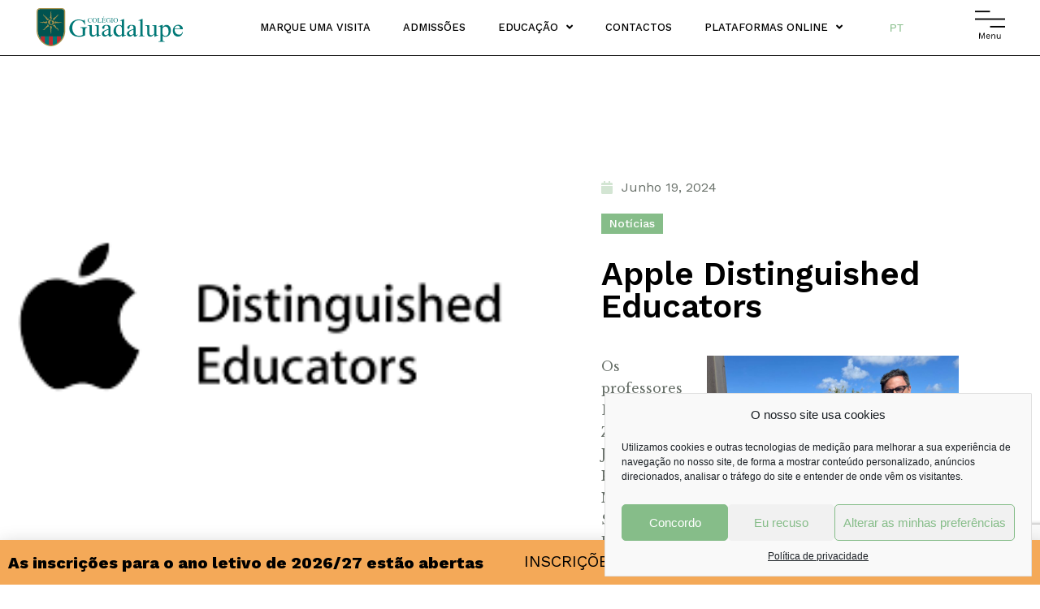

--- FILE ---
content_type: text/html; charset=UTF-8
request_url: https://c-guadalupe.com/a/noticias/apple-distinguished-educators/
body_size: 29584
content:
<!doctype html>
<html lang="pt-pt" prefix="og: https://ogp.me/ns#">
<head>
	<meta charset="UTF-8">
		<meta name="viewport" content="width=device-width, initial-scale=1">
	<link rel="profile" href="https://gmpg.org/xfn/11">
	<link rel="alternate" hreflang="pt-pt" href="https://c-guadalupe.com/a/noticias/apple-distinguished-educators/" />
<link rel="alternate" hreflang="x-default" href="https://c-guadalupe.com/a/noticias/apple-distinguished-educators/" />

<!-- Search Engine Optimization by Rank Math PRO - https://s.rankmath.com/home -->
<title>Apple Distinguished Educators - Colégio Guadalupe</title><link rel="preload" as="style" href="https://fonts.googleapis.com/css?family=Work%20Sans%3A100%2C100italic%2C200%2C200italic%2C300%2C300italic%2C400%2C400italic%2C500%2C500italic%2C600%2C600italic%2C700%2C700italic%2C800%2C800italic%2C900%2C900italic%7CLibre%20Baskerville%3A100%2C100italic%2C200%2C200italic%2C300%2C300italic%2C400%2C400italic%2C500%2C500italic%2C600%2C600italic%2C700%2C700italic%2C800%2C800italic%2C900%2C900italic&#038;display=swap" /><link rel="stylesheet" href="https://fonts.googleapis.com/css?family=Work%20Sans%3A100%2C100italic%2C200%2C200italic%2C300%2C300italic%2C400%2C400italic%2C500%2C500italic%2C600%2C600italic%2C700%2C700italic%2C800%2C800italic%2C900%2C900italic%7CLibre%20Baskerville%3A100%2C100italic%2C200%2C200italic%2C300%2C300italic%2C400%2C400italic%2C500%2C500italic%2C600%2C600italic%2C700%2C700italic%2C800%2C800italic%2C900%2C900italic&#038;display=swap" media="print" onload="this.media='all'" /><noscript><link rel="stylesheet" href="https://fonts.googleapis.com/css?family=Work%20Sans%3A100%2C100italic%2C200%2C200italic%2C300%2C300italic%2C400%2C400italic%2C500%2C500italic%2C600%2C600italic%2C700%2C700italic%2C800%2C800italic%2C900%2C900italic%7CLibre%20Baskerville%3A100%2C100italic%2C200%2C200italic%2C300%2C300italic%2C400%2C400italic%2C500%2C500italic%2C600%2C600italic%2C700%2C700italic%2C800%2C800italic%2C900%2C900italic&#038;display=swap" /></noscript>
<meta name="description" content="Os professores Dário Zabumba, José Santos, Karen Monteiro e Sandra Figueiredo participaram, no dia 18 de junho, na ADE summit 2024, evento realizado na sede"/>
<meta name="robots" content="index, follow, max-snippet:-1, max-video-preview:-1, max-image-preview:large"/>
<link rel="canonical" href="https://c-guadalupe.com/a/noticias/apple-distinguished-educators/" />
<meta property="og:locale" content="pt_PT" />
<meta property="og:type" content="article" />
<meta property="og:title" content="Apple Distinguished Educators - Colégio Guadalupe" />
<meta property="og:description" content="Os professores Dário Zabumba, José Santos, Karen Monteiro e Sandra Figueiredo participaram, no dia 18 de junho, na ADE summit 2024, evento realizado na sede" />
<meta property="og:url" content="https://c-guadalupe.com/a/noticias/apple-distinguished-educators/" />
<meta property="og:site_name" content="Colégio Guadalupe" />
<meta property="article:section" content="Notícias" />
<meta property="og:updated_time" content="2024-06-19T17:24:48+00:00" />
<meta property="og:image" content="https://c-guadalupe.com/wp-content/uploads/2024/06/transferir.png" />
<meta property="og:image:secure_url" content="https://c-guadalupe.com/wp-content/uploads/2024/06/transferir.png" />
<meta property="og:image:width" content="225" />
<meta property="og:image:height" content="225" />
<meta property="og:image:alt" content="Apple Distinguished Educators" />
<meta property="og:image:type" content="image/png" />
<meta property="article:published_time" content="2024-06-19T11:16:57+00:00" />
<meta property="article:modified_time" content="2024-06-19T17:24:48+00:00" />
<meta name="twitter:card" content="summary_large_image" />
<meta name="twitter:title" content="Apple Distinguished Educators - Colégio Guadalupe" />
<meta name="twitter:description" content="Os professores Dário Zabumba, José Santos, Karen Monteiro e Sandra Figueiredo participaram, no dia 18 de junho, na ADE summit 2024, evento realizado na sede" />
<meta name="twitter:image" content="https://c-guadalupe.com/wp-content/uploads/2024/06/transferir.png" />
<meta name="twitter:label1" content="Written by" />
<meta name="twitter:data1" content="Anabela Neves" />
<meta name="twitter:label2" content="Time to read" />
<meta name="twitter:data2" content="Less than a minute" />
<script type="application/ld+json" class="rank-math-schema-pro">{"@context":"https://schema.org","@graph":[{"@type":["Organization","Person"],"@id":"https://c-guadalupe.com/#person","name":"User signed","url":"https://c-guadalupe.com","logo":{"@type":"ImageObject","@id":"https://c-guadalupe.com/#logo","url":"https://c-guadalupe.com/wp-content/uploads/2023/02/c_guadalupe.jpg","contentUrl":"https://c-guadalupe.com/wp-content/uploads/2023/02/c_guadalupe.jpg","caption":"Col\u00e9gio Guadalupe","inLanguage":"pt-PT","width":"1200","height":"1200"},"image":{"@id":"https://c-guadalupe.com/#logo"}},{"@type":"WebSite","@id":"https://c-guadalupe.com/#website","url":"https://c-guadalupe.com","name":"Col\u00e9gio Guadalupe","alternateName":"C-Guadalupe","publisher":{"@id":"https://c-guadalupe.com/#person"},"inLanguage":"pt-PT"},{"@type":"ImageObject","@id":"https://c-guadalupe.com/wp-content/uploads/2024/06/transferir.png","url":"https://c-guadalupe.com/wp-content/uploads/2024/06/transferir.png","width":"225","height":"225","inLanguage":"pt-PT"},{"@type":"WebPage","@id":"https://c-guadalupe.com/a/noticias/apple-distinguished-educators/#webpage","url":"https://c-guadalupe.com/a/noticias/apple-distinguished-educators/","name":"Apple Distinguished Educators - Col\u00e9gio Guadalupe","datePublished":"2024-06-19T11:16:57+00:00","dateModified":"2024-06-19T17:24:48+00:00","isPartOf":{"@id":"https://c-guadalupe.com/#website"},"primaryImageOfPage":{"@id":"https://c-guadalupe.com/wp-content/uploads/2024/06/transferir.png"},"inLanguage":"pt-PT"},{"@type":"Person","@id":"https://c-guadalupe.com/author/anabela/","name":"Anabela Neves","url":"https://c-guadalupe.com/author/anabela/","image":{"@type":"ImageObject","@id":"https://secure.gravatar.com/avatar/4e88f3da134e87d6516a70cb3c7a0ea6?s=96&amp;d=mm&amp;r=g","url":"https://secure.gravatar.com/avatar/4e88f3da134e87d6516a70cb3c7a0ea6?s=96&amp;d=mm&amp;r=g","caption":"Anabela Neves","inLanguage":"pt-PT"}},{"@type":"BlogPosting","headline":"Apple Distinguished Educators - Col\u00e9gio Guadalupe","datePublished":"2024-06-19T11:16:57+00:00","dateModified":"2024-06-19T17:24:48+00:00","articleSection":"Not\u00edcias","author":{"@id":"https://c-guadalupe.com/author/anabela/","name":"Anabela Neves"},"publisher":{"@id":"https://c-guadalupe.com/#person"},"description":"Os professores D\u00e1rio Zabumba, Jos\u00e9 Santos, Karen Monteiro e Sandra Figueiredo participaram, no dia 18 de junho, na ADE summit 2024, evento realizado na sede","name":"Apple Distinguished Educators - Col\u00e9gio Guadalupe","@id":"https://c-guadalupe.com/a/noticias/apple-distinguished-educators/#richSnippet","isPartOf":{"@id":"https://c-guadalupe.com/a/noticias/apple-distinguished-educators/#webpage"},"image":{"@id":"https://c-guadalupe.com/wp-content/uploads/2024/06/transferir.png"},"inLanguage":"pt-PT","mainEntityOfPage":{"@id":"https://c-guadalupe.com/a/noticias/apple-distinguished-educators/#webpage"}}]}</script>
<!-- /Rank Math WordPress SEO plugin -->

<link href='https://fonts.gstatic.com' crossorigin rel='preconnect' />
<link rel="alternate" type="application/rss+xml" title="Colégio Guadalupe &raquo; Feed" href="https://c-guadalupe.com/feed/" />
<style>
img.wp-smiley,
img.emoji {
	display: inline !important;
	border: none !important;
	box-shadow: none !important;
	height: 1em !important;
	width: 1em !important;
	margin: 0 0.07em !important;
	vertical-align: -0.1em !important;
	background: none !important;
	padding: 0 !important;
}
</style>
	<link rel='stylesheet' id='wp-block-library-css' href='https://c-guadalupe.com/wp-includes/css/dist/block-library/style.min.css?ver=6.1.9' media='all' />
<link rel='stylesheet' id='jet-engine-frontend-css' href='https://c-guadalupe.com/wp-content/plugins/jet-engine/assets/css/frontend.css?ver=3.1.6.1' media='all' />
<link rel='stylesheet' id='classic-theme-styles-css' href='https://c-guadalupe.com/wp-includes/css/classic-themes.min.css?ver=1' media='all' />
<style id='global-styles-inline-css'>
body{--wp--preset--color--black: #000000;--wp--preset--color--cyan-bluish-gray: #abb8c3;--wp--preset--color--white: #ffffff;--wp--preset--color--pale-pink: #f78da7;--wp--preset--color--vivid-red: #cf2e2e;--wp--preset--color--luminous-vivid-orange: #ff6900;--wp--preset--color--luminous-vivid-amber: #fcb900;--wp--preset--color--light-green-cyan: #7bdcb5;--wp--preset--color--vivid-green-cyan: #00d084;--wp--preset--color--pale-cyan-blue: #8ed1fc;--wp--preset--color--vivid-cyan-blue: #0693e3;--wp--preset--color--vivid-purple: #9b51e0;--wp--preset--gradient--vivid-cyan-blue-to-vivid-purple: linear-gradient(135deg,rgba(6,147,227,1) 0%,rgb(155,81,224) 100%);--wp--preset--gradient--light-green-cyan-to-vivid-green-cyan: linear-gradient(135deg,rgb(122,220,180) 0%,rgb(0,208,130) 100%);--wp--preset--gradient--luminous-vivid-amber-to-luminous-vivid-orange: linear-gradient(135deg,rgba(252,185,0,1) 0%,rgba(255,105,0,1) 100%);--wp--preset--gradient--luminous-vivid-orange-to-vivid-red: linear-gradient(135deg,rgba(255,105,0,1) 0%,rgb(207,46,46) 100%);--wp--preset--gradient--very-light-gray-to-cyan-bluish-gray: linear-gradient(135deg,rgb(238,238,238) 0%,rgb(169,184,195) 100%);--wp--preset--gradient--cool-to-warm-spectrum: linear-gradient(135deg,rgb(74,234,220) 0%,rgb(151,120,209) 20%,rgb(207,42,186) 40%,rgb(238,44,130) 60%,rgb(251,105,98) 80%,rgb(254,248,76) 100%);--wp--preset--gradient--blush-light-purple: linear-gradient(135deg,rgb(255,206,236) 0%,rgb(152,150,240) 100%);--wp--preset--gradient--blush-bordeaux: linear-gradient(135deg,rgb(254,205,165) 0%,rgb(254,45,45) 50%,rgb(107,0,62) 100%);--wp--preset--gradient--luminous-dusk: linear-gradient(135deg,rgb(255,203,112) 0%,rgb(199,81,192) 50%,rgb(65,88,208) 100%);--wp--preset--gradient--pale-ocean: linear-gradient(135deg,rgb(255,245,203) 0%,rgb(182,227,212) 50%,rgb(51,167,181) 100%);--wp--preset--gradient--electric-grass: linear-gradient(135deg,rgb(202,248,128) 0%,rgb(113,206,126) 100%);--wp--preset--gradient--midnight: linear-gradient(135deg,rgb(2,3,129) 0%,rgb(40,116,252) 100%);--wp--preset--duotone--dark-grayscale: url('#wp-duotone-dark-grayscale');--wp--preset--duotone--grayscale: url('#wp-duotone-grayscale');--wp--preset--duotone--purple-yellow: url('#wp-duotone-purple-yellow');--wp--preset--duotone--blue-red: url('#wp-duotone-blue-red');--wp--preset--duotone--midnight: url('#wp-duotone-midnight');--wp--preset--duotone--magenta-yellow: url('#wp-duotone-magenta-yellow');--wp--preset--duotone--purple-green: url('#wp-duotone-purple-green');--wp--preset--duotone--blue-orange: url('#wp-duotone-blue-orange');--wp--preset--font-size--small: 13px;--wp--preset--font-size--medium: 20px;--wp--preset--font-size--large: 36px;--wp--preset--font-size--x-large: 42px;--wp--preset--spacing--20: 0.44rem;--wp--preset--spacing--30: 0.67rem;--wp--preset--spacing--40: 1rem;--wp--preset--spacing--50: 1.5rem;--wp--preset--spacing--60: 2.25rem;--wp--preset--spacing--70: 3.38rem;--wp--preset--spacing--80: 5.06rem;}:where(.is-layout-flex){gap: 0.5em;}body .is-layout-flow > .alignleft{float: left;margin-inline-start: 0;margin-inline-end: 2em;}body .is-layout-flow > .alignright{float: right;margin-inline-start: 2em;margin-inline-end: 0;}body .is-layout-flow > .aligncenter{margin-left: auto !important;margin-right: auto !important;}body .is-layout-constrained > .alignleft{float: left;margin-inline-start: 0;margin-inline-end: 2em;}body .is-layout-constrained > .alignright{float: right;margin-inline-start: 2em;margin-inline-end: 0;}body .is-layout-constrained > .aligncenter{margin-left: auto !important;margin-right: auto !important;}body .is-layout-constrained > :where(:not(.alignleft):not(.alignright):not(.alignfull)){max-width: var(--wp--style--global--content-size);margin-left: auto !important;margin-right: auto !important;}body .is-layout-constrained > .alignwide{max-width: var(--wp--style--global--wide-size);}body .is-layout-flex{display: flex;}body .is-layout-flex{flex-wrap: wrap;align-items: center;}body .is-layout-flex > *{margin: 0;}:where(.wp-block-columns.is-layout-flex){gap: 2em;}.has-black-color{color: var(--wp--preset--color--black) !important;}.has-cyan-bluish-gray-color{color: var(--wp--preset--color--cyan-bluish-gray) !important;}.has-white-color{color: var(--wp--preset--color--white) !important;}.has-pale-pink-color{color: var(--wp--preset--color--pale-pink) !important;}.has-vivid-red-color{color: var(--wp--preset--color--vivid-red) !important;}.has-luminous-vivid-orange-color{color: var(--wp--preset--color--luminous-vivid-orange) !important;}.has-luminous-vivid-amber-color{color: var(--wp--preset--color--luminous-vivid-amber) !important;}.has-light-green-cyan-color{color: var(--wp--preset--color--light-green-cyan) !important;}.has-vivid-green-cyan-color{color: var(--wp--preset--color--vivid-green-cyan) !important;}.has-pale-cyan-blue-color{color: var(--wp--preset--color--pale-cyan-blue) !important;}.has-vivid-cyan-blue-color{color: var(--wp--preset--color--vivid-cyan-blue) !important;}.has-vivid-purple-color{color: var(--wp--preset--color--vivid-purple) !important;}.has-black-background-color{background-color: var(--wp--preset--color--black) !important;}.has-cyan-bluish-gray-background-color{background-color: var(--wp--preset--color--cyan-bluish-gray) !important;}.has-white-background-color{background-color: var(--wp--preset--color--white) !important;}.has-pale-pink-background-color{background-color: var(--wp--preset--color--pale-pink) !important;}.has-vivid-red-background-color{background-color: var(--wp--preset--color--vivid-red) !important;}.has-luminous-vivid-orange-background-color{background-color: var(--wp--preset--color--luminous-vivid-orange) !important;}.has-luminous-vivid-amber-background-color{background-color: var(--wp--preset--color--luminous-vivid-amber) !important;}.has-light-green-cyan-background-color{background-color: var(--wp--preset--color--light-green-cyan) !important;}.has-vivid-green-cyan-background-color{background-color: var(--wp--preset--color--vivid-green-cyan) !important;}.has-pale-cyan-blue-background-color{background-color: var(--wp--preset--color--pale-cyan-blue) !important;}.has-vivid-cyan-blue-background-color{background-color: var(--wp--preset--color--vivid-cyan-blue) !important;}.has-vivid-purple-background-color{background-color: var(--wp--preset--color--vivid-purple) !important;}.has-black-border-color{border-color: var(--wp--preset--color--black) !important;}.has-cyan-bluish-gray-border-color{border-color: var(--wp--preset--color--cyan-bluish-gray) !important;}.has-white-border-color{border-color: var(--wp--preset--color--white) !important;}.has-pale-pink-border-color{border-color: var(--wp--preset--color--pale-pink) !important;}.has-vivid-red-border-color{border-color: var(--wp--preset--color--vivid-red) !important;}.has-luminous-vivid-orange-border-color{border-color: var(--wp--preset--color--luminous-vivid-orange) !important;}.has-luminous-vivid-amber-border-color{border-color: var(--wp--preset--color--luminous-vivid-amber) !important;}.has-light-green-cyan-border-color{border-color: var(--wp--preset--color--light-green-cyan) !important;}.has-vivid-green-cyan-border-color{border-color: var(--wp--preset--color--vivid-green-cyan) !important;}.has-pale-cyan-blue-border-color{border-color: var(--wp--preset--color--pale-cyan-blue) !important;}.has-vivid-cyan-blue-border-color{border-color: var(--wp--preset--color--vivid-cyan-blue) !important;}.has-vivid-purple-border-color{border-color: var(--wp--preset--color--vivid-purple) !important;}.has-vivid-cyan-blue-to-vivid-purple-gradient-background{background: var(--wp--preset--gradient--vivid-cyan-blue-to-vivid-purple) !important;}.has-light-green-cyan-to-vivid-green-cyan-gradient-background{background: var(--wp--preset--gradient--light-green-cyan-to-vivid-green-cyan) !important;}.has-luminous-vivid-amber-to-luminous-vivid-orange-gradient-background{background: var(--wp--preset--gradient--luminous-vivid-amber-to-luminous-vivid-orange) !important;}.has-luminous-vivid-orange-to-vivid-red-gradient-background{background: var(--wp--preset--gradient--luminous-vivid-orange-to-vivid-red) !important;}.has-very-light-gray-to-cyan-bluish-gray-gradient-background{background: var(--wp--preset--gradient--very-light-gray-to-cyan-bluish-gray) !important;}.has-cool-to-warm-spectrum-gradient-background{background: var(--wp--preset--gradient--cool-to-warm-spectrum) !important;}.has-blush-light-purple-gradient-background{background: var(--wp--preset--gradient--blush-light-purple) !important;}.has-blush-bordeaux-gradient-background{background: var(--wp--preset--gradient--blush-bordeaux) !important;}.has-luminous-dusk-gradient-background{background: var(--wp--preset--gradient--luminous-dusk) !important;}.has-pale-ocean-gradient-background{background: var(--wp--preset--gradient--pale-ocean) !important;}.has-electric-grass-gradient-background{background: var(--wp--preset--gradient--electric-grass) !important;}.has-midnight-gradient-background{background: var(--wp--preset--gradient--midnight) !important;}.has-small-font-size{font-size: var(--wp--preset--font-size--small) !important;}.has-medium-font-size{font-size: var(--wp--preset--font-size--medium) !important;}.has-large-font-size{font-size: var(--wp--preset--font-size--large) !important;}.has-x-large-font-size{font-size: var(--wp--preset--font-size--x-large) !important;}
.wp-block-navigation a:where(:not(.wp-element-button)){color: inherit;}
:where(.wp-block-columns.is-layout-flex){gap: 2em;}
.wp-block-pullquote{font-size: 1.5em;line-height: 1.6;}
</style>
<link rel='stylesheet' id='wpml-blocks-css' href='https://c-guadalupe.com/wp-content/plugins/sitepress-multilingual-cms/dist/css/blocks/styles.css?ver=4.6.3' media='all' />
<link rel='stylesheet' id='wpml-legacy-horizontal-list-0-css' href='//c-guadalupe.com/wp-content/plugins/sitepress-multilingual-cms/templates/language-switchers/legacy-list-horizontal/style.min.css?ver=1' media='all' />
<link rel='stylesheet' id='cmplz-general-css' href='https://c-guadalupe.com/wp-content/plugins/complianz-gdpr/assets/css/cookieblocker.min.css?ver=6.4.3' media='all' />
<link rel='stylesheet' id='hello-elementor-css' href='https://c-guadalupe.com/wp-content/themes/hello-elementor/style.min.css?ver=2.6.1' media='all' />
<link rel='stylesheet' id='hello-elementor-theme-style-css' href='https://c-guadalupe.com/wp-content/themes/hello-elementor/theme.min.css?ver=2.6.1' media='all' />
<link rel='stylesheet' id='elementor-frontend-css' href='https://c-guadalupe.com/wp-content/plugins/elementor/assets/css/frontend-lite.min.css?ver=3.20.4' media='all' />
<link rel='stylesheet' id='elementor-post-6-css' href='https://c-guadalupe.com/wp-content/uploads/elementor/css/post-6.css?ver=1712834148' media='all' />
<link rel='stylesheet' id='jet-popup-frontend-css' href='https://c-guadalupe.com/wp-content/plugins/jet-popup/assets/css/jet-popup-frontend.css?ver=2.0.0' media='all' />
<link rel='stylesheet' id='jet-blocks-css' href='https://c-guadalupe.com/wp-content/uploads/elementor/css/custom-jet-blocks.css?ver=1.3.5' media='all' />
<link rel='stylesheet' id='jet-elements-css' href='https://c-guadalupe.com/wp-content/plugins/jet-elements/assets/css/jet-elements.css?ver=2.6.9' media='all' />
<link rel='stylesheet' id='jet-elements-skin-css' href='https://c-guadalupe.com/wp-content/plugins/jet-elements/assets/css/jet-elements-skin.css?ver=2.6.9' media='all' />
<link rel='stylesheet' id='elementor-icons-css' href='https://c-guadalupe.com/wp-content/plugins/elementor/assets/lib/eicons/css/elementor-icons.min.css?ver=5.29.0' media='all' />
<link rel='stylesheet' id='swiper-css' href='https://c-guadalupe.com/wp-content/plugins/elementor/assets/lib/swiper/v8/css/swiper.min.css?ver=8.4.5' media='all' />
<link rel='stylesheet' id='elementor-pro-css' href='https://c-guadalupe.com/wp-content/plugins/elementor-pro/assets/css/frontend-lite.min.css?ver=3.20.3' media='all' />
<link rel='stylesheet' id='jet-tabs-frontend-css' href='https://c-guadalupe.com/wp-content/plugins/jet-tabs/assets/css/jet-tabs-frontend.css?ver=2.1.21' media='all' />
<link rel='stylesheet' id='jet-tricks-frontend-css' href='https://c-guadalupe.com/wp-content/plugins/jet-tricks/assets/css/jet-tricks-frontend.css?ver=1.4.4' media='all' />
<link rel='stylesheet' id='elementor-global-css' href='https://c-guadalupe.com/wp-content/uploads/elementor/css/global.css?ver=1712834149' media='all' />
<link rel='stylesheet' id='elementor-post-10968-css' href='https://c-guadalupe.com/wp-content/uploads/elementor/css/post-10968.css?ver=1712834156' media='all' />
<link rel='stylesheet' id='elementor-post-11264-css' href='https://c-guadalupe.com/wp-content/uploads/elementor/css/post-11264.css?ver=1727973294' media='all' />
<link rel='stylesheet' id='elementor-post-28313-css' href='https://c-guadalupe.com/wp-content/uploads/elementor/css/post-28313.css?ver=1712834211' media='all' />
<link rel='stylesheet' id='elementor-post-77898-css' href='https://c-guadalupe.com/wp-content/uploads/elementor/css/post-77898.css?ver=1764165522' media='all' />
<link rel='stylesheet' id='elementor-post-13885-css' href='https://c-guadalupe.com/wp-content/uploads/elementor/css/post-13885.css?ver=1712834557' media='all' />

<link rel='stylesheet' id='elementor-icons-shared-0-css' href='https://c-guadalupe.com/wp-content/plugins/elementor/assets/lib/font-awesome/css/fontawesome.min.css?ver=5.15.3' media='all' />
<link rel='stylesheet' id='elementor-icons-fa-solid-css' href='https://c-guadalupe.com/wp-content/plugins/elementor/assets/lib/font-awesome/css/solid.min.css?ver=5.15.3' media='all' />
<link rel='stylesheet' id='elementor-icons-fa-brands-css' href='https://c-guadalupe.com/wp-content/plugins/elementor/assets/lib/font-awesome/css/brands.min.css?ver=5.15.3' media='all' />
<link rel="preconnect" href="https://fonts.gstatic.com/" crossorigin><script src='https://c-guadalupe.com/wp-includes/js/jquery/jquery.min.js?ver=3.6.1' id='jquery-core-js'></script>
<script src='https://c-guadalupe.com/wp-includes/js/jquery/jquery-migrate.min.js?ver=3.3.2' id='jquery-migrate-js'></script>
<script id='wpml-cookie-js-extra'>
var wpml_cookies = {"wp-wpml_current_language":{"value":"pt-pt","expires":1,"path":"\/"}};
var wpml_cookies = {"wp-wpml_current_language":{"value":"pt-pt","expires":1,"path":"\/"}};
</script>
<script src='https://c-guadalupe.com/wp-content/plugins/sitepress-multilingual-cms/res/js/cookies/language-cookie.js?ver=4.6.3' id='wpml-cookie-js'></script>
<script src='https://c-guadalupe.com/wp-content/plugins/elementor-pro/assets/js/page-transitions.min.js?ver=3.20.3' id='page-transitions-js'></script>
<link rel="https://api.w.org/" href="https://c-guadalupe.com/wp-json/" /><link rel="alternate" type="application/json" href="https://c-guadalupe.com/wp-json/wp/v2/posts/155550" /><link rel="EditURI" type="application/rsd+xml" title="RSD" href="https://c-guadalupe.com/xmlrpc.php?rsd" />
<link rel="wlwmanifest" type="application/wlwmanifest+xml" href="https://c-guadalupe.com/wp-includes/wlwmanifest.xml" />
<meta name="generator" content="WordPress 6.1.9" />
<link rel='shortlink' href='https://c-guadalupe.com/?p=155550' />
<link rel="alternate" type="application/json+oembed" href="https://c-guadalupe.com/wp-json/oembed/1.0/embed?url=https%3A%2F%2Fc-guadalupe.com%2Fa%2Fnoticias%2Fapple-distinguished-educators%2F" />
<link rel="alternate" type="text/xml+oembed" href="https://c-guadalupe.com/wp-json/oembed/1.0/embed?url=https%3A%2F%2Fc-guadalupe.com%2Fa%2Fnoticias%2Fapple-distinguished-educators%2F&#038;format=xml" />
<meta name="generator" content="WPML ver:4.6.3 stt:1,41;" />

<link rel='stylesheet' id='34174-css' href='//c-guadalupe.com/wp-content/uploads/custom-css-js/34174.css?v=3382' media='all' />
	<!-- Google Tag Manager -->
	<script>(function(w,d,s,l,i){w[l]=w[l]||[];w[l].push({'gtm.start':
	new Date().getTime(),event:'gtm.js'});var f=d.getElementsByTagName(s)[0],
	j=d.createElement(s),dl=l!='dataLayer'?'&l='+l:'';j.async=true;j.src=
	'https://www.googletagmanager.com/gtm.js?id='+i+dl;f.parentNode.insertBefore(j,f);
	})(window,document,'script','dataLayer','GTM-WH23NFR');</script>
	<!-- End Google Tag Manager -->
	<meta name="google-site-verification" content="IL4d5zkxytLx4TPMZ9Yzf19QhI9xYM3jp25eymbao1M" />
	<style>.cmplz-hidden{display:none!important;}</style><meta name="generator" content="Elementor 3.20.4; features: e_optimized_assets_loading, e_optimized_css_loading, additional_custom_breakpoints, block_editor_assets_optimize, e_image_loading_optimization; settings: css_print_method-external, google_font-enabled, font_display-auto">
<link rel="icon" href="https://c-guadalupe.com/wp-content/uploads/2022/01/favicon.svg" sizes="32x32" />
<link rel="icon" href="https://c-guadalupe.com/wp-content/uploads/2022/01/favicon.svg" sizes="192x192" />
<link rel="apple-touch-icon" href="https://c-guadalupe.com/wp-content/uploads/2022/01/favicon.svg" />
<meta name="msapplication-TileImage" content="https://c-guadalupe.com/wp-content/uploads/2022/01/favicon.svg" />
<noscript><style id="rocket-lazyload-nojs-css">.rll-youtube-player, [data-lazy-src]{display:none !important;}</style></noscript></head>
<body data-cmplz=1 class="post-template-default single single-post postid-155550 single-format-standard elementor-default elementor-kit-6 elementor-page-28313">

<svg xmlns="http://www.w3.org/2000/svg" viewBox="0 0 0 0" width="0" height="0" focusable="false" role="none" style="visibility: hidden; position: absolute; left: -9999px; overflow: hidden;" ><defs><filter id="wp-duotone-dark-grayscale"><feColorMatrix color-interpolation-filters="sRGB" type="matrix" values=" .299 .587 .114 0 0 .299 .587 .114 0 0 .299 .587 .114 0 0 .299 .587 .114 0 0 " /><feComponentTransfer color-interpolation-filters="sRGB" ><feFuncR type="table" tableValues="0 0.49803921568627" /><feFuncG type="table" tableValues="0 0.49803921568627" /><feFuncB type="table" tableValues="0 0.49803921568627" /><feFuncA type="table" tableValues="1 1" /></feComponentTransfer><feComposite in2="SourceGraphic" operator="in" /></filter></defs></svg><svg xmlns="http://www.w3.org/2000/svg" viewBox="0 0 0 0" width="0" height="0" focusable="false" role="none" style="visibility: hidden; position: absolute; left: -9999px; overflow: hidden;" ><defs><filter id="wp-duotone-grayscale"><feColorMatrix color-interpolation-filters="sRGB" type="matrix" values=" .299 .587 .114 0 0 .299 .587 .114 0 0 .299 .587 .114 0 0 .299 .587 .114 0 0 " /><feComponentTransfer color-interpolation-filters="sRGB" ><feFuncR type="table" tableValues="0 1" /><feFuncG type="table" tableValues="0 1" /><feFuncB type="table" tableValues="0 1" /><feFuncA type="table" tableValues="1 1" /></feComponentTransfer><feComposite in2="SourceGraphic" operator="in" /></filter></defs></svg><svg xmlns="http://www.w3.org/2000/svg" viewBox="0 0 0 0" width="0" height="0" focusable="false" role="none" style="visibility: hidden; position: absolute; left: -9999px; overflow: hidden;" ><defs><filter id="wp-duotone-purple-yellow"><feColorMatrix color-interpolation-filters="sRGB" type="matrix" values=" .299 .587 .114 0 0 .299 .587 .114 0 0 .299 .587 .114 0 0 .299 .587 .114 0 0 " /><feComponentTransfer color-interpolation-filters="sRGB" ><feFuncR type="table" tableValues="0.54901960784314 0.98823529411765" /><feFuncG type="table" tableValues="0 1" /><feFuncB type="table" tableValues="0.71764705882353 0.25490196078431" /><feFuncA type="table" tableValues="1 1" /></feComponentTransfer><feComposite in2="SourceGraphic" operator="in" /></filter></defs></svg><svg xmlns="http://www.w3.org/2000/svg" viewBox="0 0 0 0" width="0" height="0" focusable="false" role="none" style="visibility: hidden; position: absolute; left: -9999px; overflow: hidden;" ><defs><filter id="wp-duotone-blue-red"><feColorMatrix color-interpolation-filters="sRGB" type="matrix" values=" .299 .587 .114 0 0 .299 .587 .114 0 0 .299 .587 .114 0 0 .299 .587 .114 0 0 " /><feComponentTransfer color-interpolation-filters="sRGB" ><feFuncR type="table" tableValues="0 1" /><feFuncG type="table" tableValues="0 0.27843137254902" /><feFuncB type="table" tableValues="0.5921568627451 0.27843137254902" /><feFuncA type="table" tableValues="1 1" /></feComponentTransfer><feComposite in2="SourceGraphic" operator="in" /></filter></defs></svg><svg xmlns="http://www.w3.org/2000/svg" viewBox="0 0 0 0" width="0" height="0" focusable="false" role="none" style="visibility: hidden; position: absolute; left: -9999px; overflow: hidden;" ><defs><filter id="wp-duotone-midnight"><feColorMatrix color-interpolation-filters="sRGB" type="matrix" values=" .299 .587 .114 0 0 .299 .587 .114 0 0 .299 .587 .114 0 0 .299 .587 .114 0 0 " /><feComponentTransfer color-interpolation-filters="sRGB" ><feFuncR type="table" tableValues="0 0" /><feFuncG type="table" tableValues="0 0.64705882352941" /><feFuncB type="table" tableValues="0 1" /><feFuncA type="table" tableValues="1 1" /></feComponentTransfer><feComposite in2="SourceGraphic" operator="in" /></filter></defs></svg><svg xmlns="http://www.w3.org/2000/svg" viewBox="0 0 0 0" width="0" height="0" focusable="false" role="none" style="visibility: hidden; position: absolute; left: -9999px; overflow: hidden;" ><defs><filter id="wp-duotone-magenta-yellow"><feColorMatrix color-interpolation-filters="sRGB" type="matrix" values=" .299 .587 .114 0 0 .299 .587 .114 0 0 .299 .587 .114 0 0 .299 .587 .114 0 0 " /><feComponentTransfer color-interpolation-filters="sRGB" ><feFuncR type="table" tableValues="0.78039215686275 1" /><feFuncG type="table" tableValues="0 0.94901960784314" /><feFuncB type="table" tableValues="0.35294117647059 0.47058823529412" /><feFuncA type="table" tableValues="1 1" /></feComponentTransfer><feComposite in2="SourceGraphic" operator="in" /></filter></defs></svg><svg xmlns="http://www.w3.org/2000/svg" viewBox="0 0 0 0" width="0" height="0" focusable="false" role="none" style="visibility: hidden; position: absolute; left: -9999px; overflow: hidden;" ><defs><filter id="wp-duotone-purple-green"><feColorMatrix color-interpolation-filters="sRGB" type="matrix" values=" .299 .587 .114 0 0 .299 .587 .114 0 0 .299 .587 .114 0 0 .299 .587 .114 0 0 " /><feComponentTransfer color-interpolation-filters="sRGB" ><feFuncR type="table" tableValues="0.65098039215686 0.40392156862745" /><feFuncG type="table" tableValues="0 1" /><feFuncB type="table" tableValues="0.44705882352941 0.4" /><feFuncA type="table" tableValues="1 1" /></feComponentTransfer><feComposite in2="SourceGraphic" operator="in" /></filter></defs></svg><svg xmlns="http://www.w3.org/2000/svg" viewBox="0 0 0 0" width="0" height="0" focusable="false" role="none" style="visibility: hidden; position: absolute; left: -9999px; overflow: hidden;" ><defs><filter id="wp-duotone-blue-orange"><feColorMatrix color-interpolation-filters="sRGB" type="matrix" values=" .299 .587 .114 0 0 .299 .587 .114 0 0 .299 .587 .114 0 0 .299 .587 .114 0 0 " /><feComponentTransfer color-interpolation-filters="sRGB" ><feFuncR type="table" tableValues="0.098039215686275 1" /><feFuncG type="table" tableValues="0 0.66274509803922" /><feFuncB type="table" tableValues="0.84705882352941 0.41960784313725" /><feFuncA type="table" tableValues="1 1" /></feComponentTransfer><feComposite in2="SourceGraphic" operator="in" /></filter></defs></svg>	<!-- Google Tag Manager (noscript) -->
	<noscript><iframe src="https://www.googletagmanager.com/ns.html?id=GTM-WH23NFR"
	height="0" width="0" style="display:none;visibility:hidden"></iframe></noscript>
	<!-- End Google Tag Manager (noscript) -->
			<e-page-transition preloader-type="image" preloader-image-url="" class="e-page-transition--entering" exclude="^https\:\/\/c\-guadalupe\.com\/wp\-admin\/">
					</e-page-transition>
		
<a class="skip-link screen-reader-text" href="#content">
	Skip to content</a>

		<div data-elementor-type="header" data-elementor-id="10968" class="elementor elementor-10968 elementor-location-header" data-elementor-post-type="elementor_library">
					<section class="jet-sticky-section elementor-section elementor-top-section elementor-element elementor-element-180feca elementor-section-content-middle elementor-section-full_width elementor-hidden-mobile elementor-section-height-default elementor-section-height-default" data-id="180feca" data-element_type="section" data-settings="{&quot;jet_parallax_layout_list&quot;:[{&quot;jet_parallax_layout_image&quot;:{&quot;url&quot;:&quot;&quot;,&quot;id&quot;:&quot;&quot;,&quot;size&quot;:&quot;&quot;},&quot;_id&quot;:&quot;e095470&quot;,&quot;jet_parallax_layout_image_tablet&quot;:{&quot;url&quot;:&quot;&quot;,&quot;id&quot;:&quot;&quot;,&quot;size&quot;:&quot;&quot;},&quot;jet_parallax_layout_image_mobile&quot;:{&quot;url&quot;:&quot;&quot;,&quot;id&quot;:&quot;&quot;,&quot;size&quot;:&quot;&quot;},&quot;jet_parallax_layout_speed&quot;:{&quot;unit&quot;:&quot;%&quot;,&quot;size&quot;:50,&quot;sizes&quot;:[]},&quot;jet_parallax_layout_type&quot;:&quot;scroll&quot;,&quot;jet_parallax_layout_direction&quot;:null,&quot;jet_parallax_layout_fx_direction&quot;:null,&quot;jet_parallax_layout_z_index&quot;:&quot;&quot;,&quot;jet_parallax_layout_bg_x&quot;:50,&quot;jet_parallax_layout_bg_x_tablet&quot;:&quot;&quot;,&quot;jet_parallax_layout_bg_x_mobile&quot;:&quot;&quot;,&quot;jet_parallax_layout_bg_y&quot;:50,&quot;jet_parallax_layout_bg_y_tablet&quot;:&quot;&quot;,&quot;jet_parallax_layout_bg_y_mobile&quot;:&quot;&quot;,&quot;jet_parallax_layout_bg_size&quot;:&quot;auto&quot;,&quot;jet_parallax_layout_bg_size_tablet&quot;:&quot;&quot;,&quot;jet_parallax_layout_bg_size_mobile&quot;:&quot;&quot;,&quot;jet_parallax_layout_animation_prop&quot;:&quot;transform&quot;,&quot;jet_parallax_layout_on&quot;:[&quot;desktop&quot;,&quot;tablet&quot;]}],&quot;background_background&quot;:&quot;classic&quot;,&quot;jet_sticky_section&quot;:&quot;yes&quot;,&quot;sticky&quot;:&quot;top&quot;,&quot;sticky_on&quot;:[&quot;tablet&quot;,&quot;mobile&quot;],&quot;jet_sticky_section_visibility&quot;:[&quot;desktop&quot;,&quot;tablet&quot;,&quot;mobile&quot;],&quot;sticky_offset&quot;:0,&quot;sticky_effects_offset&quot;:0}">
						<div class="elementor-container elementor-column-gap-default">
					<div class="elementor-column elementor-col-33 elementor-top-column elementor-element elementor-element-61e90f3" data-id="61e90f3" data-element_type="column">
			<div class="elementor-widget-wrap elementor-element-populated">
						<div class="elementor-element elementor-element-f7467ae elementor-widget elementor-widget-image" data-id="f7467ae" data-element_type="widget" data-widget_type="image.default">
				<div class="elementor-widget-container">
			<style>/*! elementor - v3.20.0 - 10-04-2024 */
.elementor-widget-image{text-align:center}.elementor-widget-image a{display:inline-block}.elementor-widget-image a img[src$=".svg"]{width:48px}.elementor-widget-image img{vertical-align:middle;display:inline-block}</style>											<a href="/">
							<img width="800" height="800" src="data:image/svg+xml,%3Csvg%20xmlns='http://www.w3.org/2000/svg'%20viewBox='0%200%20800%20800'%3E%3C/svg%3E" class="attachment-large size-large wp-image-10977" alt="Colégio Guadalupe" data-lazy-src="https://c-guadalupe.com/wp-content/uploads/2022/01/colegio_guadalupe.svg" /><noscript><img loading="lazy" width="800" height="800" src="https://c-guadalupe.com/wp-content/uploads/2022/01/colegio_guadalupe.svg" class="attachment-large size-large wp-image-10977" alt="Colégio Guadalupe" /></noscript>								</a>
													</div>
				</div>
					</div>
		</div>
				<div class="elementor-column elementor-col-33 elementor-top-column elementor-element elementor-element-8937454" data-id="8937454" data-element_type="column">
			<div class="elementor-widget-wrap elementor-element-populated">
						<div class="elementor-element elementor-element-5a34d18 elementor-widget__width-auto elementor-hidden-tablet elementor-hidden-mobile elementor-nav-menu--dropdown-tablet elementor-nav-menu__text-align-aside elementor-nav-menu--toggle elementor-nav-menu--burger elementor-widget elementor-widget-nav-menu" data-id="5a34d18" data-element_type="widget" data-settings="{&quot;submenu_icon&quot;:{&quot;value&quot;:&quot;&lt;i class=\&quot;fas fa-angle-down\&quot;&gt;&lt;\/i&gt;&quot;,&quot;library&quot;:&quot;fa-solid&quot;},&quot;layout&quot;:&quot;horizontal&quot;,&quot;toggle&quot;:&quot;burger&quot;}" data-widget_type="nav-menu.default">
				<div class="elementor-widget-container">
			<link rel="stylesheet" href="https://c-guadalupe.com/wp-content/plugins/elementor-pro/assets/css/widget-nav-menu.min.css">			<nav class="elementor-nav-menu--main elementor-nav-menu__container elementor-nav-menu--layout-horizontal e--pointer-underline e--animation-fade">
				<ul id="menu-1-5a34d18" class="elementor-nav-menu"><li class="menu-item menu-item-type-post_type menu-item-object-page menu-item-156614"><a href="https://c-guadalupe.com/marque-uma-visita/" class="elementor-item">Marque uma visita</a></li>
<li class="menu-item menu-item-type-post_type menu-item-object-o-colegio menu-item-156595"><a href="https://c-guadalupe.com/o-colegio/admissoes/" class="elementor-item">Admissões</a></li>
<li class="menu-item menu-item-type-custom menu-item-object-custom menu-item-has-children menu-item-11618"><a class="elementor-item">Educação</a>
<ul class="sub-menu elementor-nav-menu--dropdown">
	<li class="menu-item menu-item-type-post_type menu-item-object-educacao menu-item-33080"><a href="https://c-guadalupe.com/educacao/pre-escolar/" class="elementor-sub-item">Pré-escolar</a></li>
	<li class="menu-item menu-item-type-post_type menu-item-object-educacao menu-item-33074"><a href="https://c-guadalupe.com/educacao/1-ciclo/" class="elementor-sub-item">1º ciclo</a></li>
	<li class="menu-item menu-item-type-post_type menu-item-object-educacao menu-item-33075"><a href="https://c-guadalupe.com/educacao/2-ciclo/" class="elementor-sub-item">2º ciclo</a></li>
	<li class="menu-item menu-item-type-post_type menu-item-object-educacao menu-item-33076"><a href="https://c-guadalupe.com/educacao/3o-ciclo/" class="elementor-sub-item">3º ciclo</a></li>
	<li class="menu-item menu-item-type-post_type menu-item-object-educacao menu-item-33078"><a href="https://c-guadalupe.com/educacao/ensino-secundario/" class="elementor-sub-item">Ensino secundário</a></li>
	<li class="menu-item menu-item-type-custom menu-item-object-custom menu-item-156780"><a href="https://c-guadalupe.com/educacao/avaliacao-externa-e-provas-de-equivalencia-a-frequencia/" class="elementor-sub-item">Avaliação externa e provas de equivalência à frequência</a></li>
	<li class="menu-item menu-item-type-post_type menu-item-object-educacao menu-item-33079"><a href="https://c-guadalupe.com/educacao/g-learning/" class="elementor-sub-item">G-Learning</a></li>
	<li class="menu-item menu-item-type-post_type menu-item-object-educacao menu-item-33077"><a href="https://c-guadalupe.com/educacao/dupla-certificacao-cambridge-international/" class="elementor-sub-item">Dupla Certificação</a></li>
	<li class="menu-item menu-item-type-post_type menu-item-object-educacao menu-item-33081"><a href="https://c-guadalupe.com/educacao/servico-de-psicologia-orientacao-e-aconselhamento/" class="elementor-sub-item">Serviço de Psicologia, Orientação e Aconselhamento</a></li>
	<li class="menu-item menu-item-type-post_type menu-item-object-educacao menu-item-126859"><a href="https://c-guadalupe.com/educacao/apoio-as-familias/" class="elementor-sub-item">Apoio às famílias</a></li>
	<li class="menu-item menu-item-type-custom menu-item-object-custom menu-item-69282"><a href="https://alunosguadalupe.eschoolingserver.com/PreInscriptions" class="elementor-sub-item">Inscrições</a></li>
</ul>
</li>
<li class="menu-item menu-item-type-post_type menu-item-object-page menu-item-35548"><a href="https://c-guadalupe.com/contactos/" class="elementor-item">Contactos</a></li>
<li class="menu-item menu-item-type-custom menu-item-object-custom menu-item-has-children menu-item-69306"><a class="elementor-item">Plataformas online</a>
<ul class="sub-menu elementor-nav-menu--dropdown">
	<li class="menu-item menu-item-type-custom menu-item-object-custom menu-item-155840"><a href="https://store-guadalupe.com/" class="elementor-sub-item">Loja Online</a></li>
	<li class="menu-item menu-item-type-custom menu-item-object-custom menu-item-69307"><a href="https://alunosguadalupe.eschoolingserver.com/Account/LogOn" class="elementor-sub-item">E-Community</a></li>
	<li class="menu-item menu-item-type-custom menu-item-object-custom menu-item-69308"><a href="https://www.escolavirtual.pt/" class="elementor-sub-item">Escola Virtual</a></li>
	<li class="menu-item menu-item-type-custom menu-item-object-custom menu-item-69321"><a href="https://app.childdiary.net/?lang=pt-PT" class="elementor-sub-item">CHILDIARY</a></li>
</ul>
</li>
</ul>			</nav>
					<div class="elementor-menu-toggle" role="button" tabindex="0" aria-label="Menu Toggle" aria-expanded="false">
			<i aria-hidden="true" role="presentation" class="elementor-menu-toggle__icon--open eicon-menu-bar"></i><i aria-hidden="true" role="presentation" class="elementor-menu-toggle__icon--close eicon-close"></i>			<span class="elementor-screen-only">Menu</span>
		</div>
					<nav class="elementor-nav-menu--dropdown elementor-nav-menu__container" aria-hidden="true">
				<ul id="menu-2-5a34d18" class="elementor-nav-menu"><li class="menu-item menu-item-type-post_type menu-item-object-page menu-item-156614"><a href="https://c-guadalupe.com/marque-uma-visita/" class="elementor-item" tabindex="-1">Marque uma visita</a></li>
<li class="menu-item menu-item-type-post_type menu-item-object-o-colegio menu-item-156595"><a href="https://c-guadalupe.com/o-colegio/admissoes/" class="elementor-item" tabindex="-1">Admissões</a></li>
<li class="menu-item menu-item-type-custom menu-item-object-custom menu-item-has-children menu-item-11618"><a class="elementor-item" tabindex="-1">Educação</a>
<ul class="sub-menu elementor-nav-menu--dropdown">
	<li class="menu-item menu-item-type-post_type menu-item-object-educacao menu-item-33080"><a href="https://c-guadalupe.com/educacao/pre-escolar/" class="elementor-sub-item" tabindex="-1">Pré-escolar</a></li>
	<li class="menu-item menu-item-type-post_type menu-item-object-educacao menu-item-33074"><a href="https://c-guadalupe.com/educacao/1-ciclo/" class="elementor-sub-item" tabindex="-1">1º ciclo</a></li>
	<li class="menu-item menu-item-type-post_type menu-item-object-educacao menu-item-33075"><a href="https://c-guadalupe.com/educacao/2-ciclo/" class="elementor-sub-item" tabindex="-1">2º ciclo</a></li>
	<li class="menu-item menu-item-type-post_type menu-item-object-educacao menu-item-33076"><a href="https://c-guadalupe.com/educacao/3o-ciclo/" class="elementor-sub-item" tabindex="-1">3º ciclo</a></li>
	<li class="menu-item menu-item-type-post_type menu-item-object-educacao menu-item-33078"><a href="https://c-guadalupe.com/educacao/ensino-secundario/" class="elementor-sub-item" tabindex="-1">Ensino secundário</a></li>
	<li class="menu-item menu-item-type-custom menu-item-object-custom menu-item-156780"><a href="https://c-guadalupe.com/educacao/avaliacao-externa-e-provas-de-equivalencia-a-frequencia/" class="elementor-sub-item" tabindex="-1">Avaliação externa e provas de equivalência à frequência</a></li>
	<li class="menu-item menu-item-type-post_type menu-item-object-educacao menu-item-33079"><a href="https://c-guadalupe.com/educacao/g-learning/" class="elementor-sub-item" tabindex="-1">G-Learning</a></li>
	<li class="menu-item menu-item-type-post_type menu-item-object-educacao menu-item-33077"><a href="https://c-guadalupe.com/educacao/dupla-certificacao-cambridge-international/" class="elementor-sub-item" tabindex="-1">Dupla Certificação</a></li>
	<li class="menu-item menu-item-type-post_type menu-item-object-educacao menu-item-33081"><a href="https://c-guadalupe.com/educacao/servico-de-psicologia-orientacao-e-aconselhamento/" class="elementor-sub-item" tabindex="-1">Serviço de Psicologia, Orientação e Aconselhamento</a></li>
	<li class="menu-item menu-item-type-post_type menu-item-object-educacao menu-item-126859"><a href="https://c-guadalupe.com/educacao/apoio-as-familias/" class="elementor-sub-item" tabindex="-1">Apoio às famílias</a></li>
	<li class="menu-item menu-item-type-custom menu-item-object-custom menu-item-69282"><a href="https://alunosguadalupe.eschoolingserver.com/PreInscriptions" class="elementor-sub-item" tabindex="-1">Inscrições</a></li>
</ul>
</li>
<li class="menu-item menu-item-type-post_type menu-item-object-page menu-item-35548"><a href="https://c-guadalupe.com/contactos/" class="elementor-item" tabindex="-1">Contactos</a></li>
<li class="menu-item menu-item-type-custom menu-item-object-custom menu-item-has-children menu-item-69306"><a class="elementor-item" tabindex="-1">Plataformas online</a>
<ul class="sub-menu elementor-nav-menu--dropdown">
	<li class="menu-item menu-item-type-custom menu-item-object-custom menu-item-155840"><a href="https://store-guadalupe.com/" class="elementor-sub-item" tabindex="-1">Loja Online</a></li>
	<li class="menu-item menu-item-type-custom menu-item-object-custom menu-item-69307"><a href="https://alunosguadalupe.eschoolingserver.com/Account/LogOn" class="elementor-sub-item" tabindex="-1">E-Community</a></li>
	<li class="menu-item menu-item-type-custom menu-item-object-custom menu-item-69308"><a href="https://www.escolavirtual.pt/" class="elementor-sub-item" tabindex="-1">Escola Virtual</a></li>
	<li class="menu-item menu-item-type-custom menu-item-object-custom menu-item-69321"><a href="https://app.childdiary.net/?lang=pt-PT" class="elementor-sub-item" tabindex="-1">CHILDIARY</a></li>
</ul>
</li>
</ul>			</nav>
				</div>
				</div>
				<div class="elementor-element elementor-element-2084bdd elementor-widget__width-auto elementor-widget elementor-widget-wpml-language-switcher" data-id="2084bdd" data-element_type="widget" data-widget_type="wpml-language-switcher.default">
				<div class="elementor-widget-container">
			<div class="wpml-elementor-ls">
<div class="wpml-ls-statics-shortcode_actions wpml-ls wpml-ls-legacy-list-horizontal">
	<ul><li class="wpml-ls-slot-shortcode_actions wpml-ls-item wpml-ls-item-pt-pt wpml-ls-current-language wpml-ls-first-item wpml-ls-last-item wpml-ls-item-legacy-list-horizontal">
				<a href="https://c-guadalupe.com/a/noticias/apple-distinguished-educators/" class="wpml-ls-link">
                    <span class="wpml-ls-native">PT</span></a>
			</li></ul>
</div>
</div>		</div>
				</div>
					</div>
		</div>
				<div class="elementor-column elementor-col-33 elementor-top-column elementor-element elementor-element-afc4487" data-id="afc4487" data-element_type="column">
			<div class="elementor-widget-wrap elementor-element-populated">
						<div class="elementor-element elementor-element-8722a4c elementor-view-default elementor-widget elementor-widget-icon" data-id="8722a4c" data-element_type="widget" data-widget_type="icon.default">
				<div class="elementor-widget-container">
					<div class="elementor-icon-wrapper">
			<a class="elementor-icon" href="#elementor-action%3Aaction%3Dpopup%3Aopen%26settings%3DeyJpZCI6MTM4ODUsInRvZ2dsZSI6ZmFsc2V9">
			<svg xmlns="http://www.w3.org/2000/svg" xmlns:xlink="http://www.w3.org/1999/xlink" id="Layer_1" x="0px" y="0px" viewBox="0 0 200 186.5" style="enable-background:new 0 0 200 186.5;" xml:space="preserve"><g>	<g>		<g>			<rect y="0" width="99.8" height="10"></rect>		</g>		<g>			<rect x="100.2" y="101.1" width="99.8" height="10"></rect>		</g>		<g>			<rect y="50.5" width="200" height="10"></rect>		</g>	</g>	<g>		<g>			<path d="M64.8,147.6v38.3h-4.4v-24.1l0.5-10.1h-0.1l-12.6,34.2h-3.9l-12.6-34.2h-0.1l0.5,10.1v24.1h-4.4v-38.3h7.1l8.4,23.3    l2.9,9.6h0.1l3-9.5l8.4-23.3H64.8z"></path>		</g>		<g>			<path d="M88.1,186.5c-2.7,0-5.2-0.6-7.3-1.8c-2.1-1.2-3.8-2.9-5-5.2c-1.2-2.3-1.8-5-1.8-8.1c0-3.1,0.6-5.8,1.8-8.1s2.8-4,4.9-5.2    c2.1-1.2,4.5-1.8,7.1-1.8c2.7,0,5,0.6,6.9,1.7c1.9,1.2,3.4,2.7,4.4,4.7c1,2,1.5,4.2,1.5,6.7c0,0.7,0,1.3-0.1,1.8    c0,0.5-0.1,1-0.2,1.5H77v-4.1h21.4l-2.4,0.5c0-2.8-0.8-4.9-2.3-6.4c-1.5-1.5-3.5-2.3-6-2.3c-1.9,0-3.5,0.4-4.9,1.3    c-1.4,0.9-2.4,2.1-3.2,3.8c-0.8,1.6-1.1,3.6-1.1,5.9c0,2.3,0.4,4.3,1.2,5.9c0.8,1.7,1.9,2.9,3.3,3.8c1.4,0.9,3.1,1.3,5.1,1.3    c2.1,0,3.9-0.4,5.2-1.2c1.3-0.8,2.4-1.9,3.2-3.3l3.7,2.1c-0.7,1.3-1.7,2.5-2.8,3.4c-1.1,1-2.5,1.7-4,2.2    C91.7,186.2,90,186.5,88.1,186.5z"></path>		</g>		<g>			<path d="M109.5,185.9v-29h4.1l0.4,6.5l-0.8-0.6c0.6-1.5,1.5-2.8,2.5-3.7c1-0.9,2.3-1.6,3.6-2.1c1.4-0.4,2.8-0.6,4.3-0.6    c2.1,0,4,0.4,5.7,1.2c1.7,0.8,3.1,2,4.1,3.6c1,1.6,1.5,3.7,1.5,6.2v18.6h-4.6v-17c0-3.2-0.7-5.4-2.1-6.7    c-1.4-1.3-3.1-1.9-5.1-1.9c-1.4,0-2.8,0.3-4.2,1c-1.4,0.7-2.5,1.7-3.5,3.2c-0.9,1.5-1.4,3.4-1.4,5.9v15.4H109.5z"></path>		</g>		<g>			<path d="M155.9,186.5c-1.9,0-3.6-0.3-5.3-1c-1.6-0.7-3-1.8-4-3.4c-1-1.6-1.5-3.6-1.5-6.1v-19h4.6v17.8c0,2.9,0.6,5,1.9,6.1    c1.3,1.1,3.1,1.7,5.4,1.7c1.1,0,2.1-0.2,3.2-0.6c1-0.4,2-0.9,2.8-1.7c0.8-0.8,1.5-1.8,2-3.1c0.5-1.2,0.7-2.7,0.7-4.4v-15.8h4.6    v29h-4.1l-0.3-4.4c-1,1.7-2.4,3-4.1,3.8C160.3,186.1,158.3,186.5,155.9,186.5z"></path>		</g>	</g></g></svg>			</a>
		</div>
				</div>
				</div>
					</div>
		</div>
					</div>
		</section>
				<section class="elementor-section elementor-top-section elementor-element elementor-element-6b00dd2 elementor-section-content-middle elementor-section-full_width elementor-hidden-desktop elementor-hidden-tablet elementor-section-height-default elementor-section-height-default" data-id="6b00dd2" data-element_type="section" data-settings="{&quot;jet_parallax_layout_list&quot;:[{&quot;jet_parallax_layout_image&quot;:{&quot;url&quot;:&quot;&quot;,&quot;id&quot;:&quot;&quot;,&quot;size&quot;:&quot;&quot;},&quot;_id&quot;:&quot;e095470&quot;,&quot;jet_parallax_layout_image_tablet&quot;:{&quot;url&quot;:&quot;&quot;,&quot;id&quot;:&quot;&quot;,&quot;size&quot;:&quot;&quot;},&quot;jet_parallax_layout_image_mobile&quot;:{&quot;url&quot;:&quot;&quot;,&quot;id&quot;:&quot;&quot;,&quot;size&quot;:&quot;&quot;},&quot;jet_parallax_layout_speed&quot;:{&quot;unit&quot;:&quot;%&quot;,&quot;size&quot;:50,&quot;sizes&quot;:[]},&quot;jet_parallax_layout_type&quot;:&quot;scroll&quot;,&quot;jet_parallax_layout_direction&quot;:null,&quot;jet_parallax_layout_fx_direction&quot;:null,&quot;jet_parallax_layout_z_index&quot;:&quot;&quot;,&quot;jet_parallax_layout_bg_x&quot;:50,&quot;jet_parallax_layout_bg_x_tablet&quot;:&quot;&quot;,&quot;jet_parallax_layout_bg_x_mobile&quot;:&quot;&quot;,&quot;jet_parallax_layout_bg_y&quot;:50,&quot;jet_parallax_layout_bg_y_tablet&quot;:&quot;&quot;,&quot;jet_parallax_layout_bg_y_mobile&quot;:&quot;&quot;,&quot;jet_parallax_layout_bg_size&quot;:&quot;auto&quot;,&quot;jet_parallax_layout_bg_size_tablet&quot;:&quot;&quot;,&quot;jet_parallax_layout_bg_size_mobile&quot;:&quot;&quot;,&quot;jet_parallax_layout_animation_prop&quot;:&quot;transform&quot;,&quot;jet_parallax_layout_on&quot;:[&quot;desktop&quot;,&quot;tablet&quot;]}],&quot;background_background&quot;:&quot;classic&quot;,&quot;sticky&quot;:&quot;top&quot;,&quot;sticky_on&quot;:[&quot;desktop&quot;,&quot;tablet&quot;,&quot;mobile&quot;],&quot;sticky_offset&quot;:0,&quot;sticky_effects_offset&quot;:0}">
						<div class="elementor-container elementor-column-gap-default">
					<div class="elementor-column elementor-col-50 elementor-top-column elementor-element elementor-element-a09c8f0" data-id="a09c8f0" data-element_type="column">
			<div class="elementor-widget-wrap elementor-element-populated">
						<div class="elementor-element elementor-element-d00fca3 elementor-widget elementor-widget-image" data-id="d00fca3" data-element_type="widget" data-widget_type="image.default">
				<div class="elementor-widget-container">
														<a href="/">
							<img width="800" height="800" src="data:image/svg+xml,%3Csvg%20xmlns='http://www.w3.org/2000/svg'%20viewBox='0%200%20800%20800'%3E%3C/svg%3E" class="attachment-large size-large wp-image-10977" alt="Colégio Guadalupe" data-lazy-src="https://c-guadalupe.com/wp-content/uploads/2022/01/colegio_guadalupe.svg" /><noscript><img loading="lazy" width="800" height="800" src="https://c-guadalupe.com/wp-content/uploads/2022/01/colegio_guadalupe.svg" class="attachment-large size-large wp-image-10977" alt="Colégio Guadalupe" /></noscript>								</a>
													</div>
				</div>
					</div>
		</div>
				<div class="elementor-column elementor-col-50 elementor-top-column elementor-element elementor-element-0b724d5" data-id="0b724d5" data-element_type="column">
			<div class="elementor-widget-wrap elementor-element-populated">
						<div class="elementor-element elementor-element-f619e4c elementor-view-default elementor-widget elementor-widget-icon" data-id="f619e4c" data-element_type="widget" data-widget_type="icon.default">
				<div class="elementor-widget-container">
					<div class="elementor-icon-wrapper">
			<a class="elementor-icon" href="#elementor-action%3Aaction%3Dpopup%3Aopen%26settings%3DeyJpZCI6MTM4ODUsInRvZ2dsZSI6ZmFsc2V9">
			<svg xmlns="http://www.w3.org/2000/svg" xmlns:xlink="http://www.w3.org/1999/xlink" id="Layer_1" x="0px" y="0px" viewBox="0 0 200 186.5" style="enable-background:new 0 0 200 186.5;" xml:space="preserve"><g>	<g>		<g>			<rect y="0" width="99.8" height="10"></rect>		</g>		<g>			<rect x="100.2" y="101.1" width="99.8" height="10"></rect>		</g>		<g>			<rect y="50.5" width="200" height="10"></rect>		</g>	</g>	<g>		<g>			<path d="M64.8,147.6v38.3h-4.4v-24.1l0.5-10.1h-0.1l-12.6,34.2h-3.9l-12.6-34.2h-0.1l0.5,10.1v24.1h-4.4v-38.3h7.1l8.4,23.3    l2.9,9.6h0.1l3-9.5l8.4-23.3H64.8z"></path>		</g>		<g>			<path d="M88.1,186.5c-2.7,0-5.2-0.6-7.3-1.8c-2.1-1.2-3.8-2.9-5-5.2c-1.2-2.3-1.8-5-1.8-8.1c0-3.1,0.6-5.8,1.8-8.1s2.8-4,4.9-5.2    c2.1-1.2,4.5-1.8,7.1-1.8c2.7,0,5,0.6,6.9,1.7c1.9,1.2,3.4,2.7,4.4,4.7c1,2,1.5,4.2,1.5,6.7c0,0.7,0,1.3-0.1,1.8    c0,0.5-0.1,1-0.2,1.5H77v-4.1h21.4l-2.4,0.5c0-2.8-0.8-4.9-2.3-6.4c-1.5-1.5-3.5-2.3-6-2.3c-1.9,0-3.5,0.4-4.9,1.3    c-1.4,0.9-2.4,2.1-3.2,3.8c-0.8,1.6-1.1,3.6-1.1,5.9c0,2.3,0.4,4.3,1.2,5.9c0.8,1.7,1.9,2.9,3.3,3.8c1.4,0.9,3.1,1.3,5.1,1.3    c2.1,0,3.9-0.4,5.2-1.2c1.3-0.8,2.4-1.9,3.2-3.3l3.7,2.1c-0.7,1.3-1.7,2.5-2.8,3.4c-1.1,1-2.5,1.7-4,2.2    C91.7,186.2,90,186.5,88.1,186.5z"></path>		</g>		<g>			<path d="M109.5,185.9v-29h4.1l0.4,6.5l-0.8-0.6c0.6-1.5,1.5-2.8,2.5-3.7c1-0.9,2.3-1.6,3.6-2.1c1.4-0.4,2.8-0.6,4.3-0.6    c2.1,0,4,0.4,5.7,1.2c1.7,0.8,3.1,2,4.1,3.6c1,1.6,1.5,3.7,1.5,6.2v18.6h-4.6v-17c0-3.2-0.7-5.4-2.1-6.7    c-1.4-1.3-3.1-1.9-5.1-1.9c-1.4,0-2.8,0.3-4.2,1c-1.4,0.7-2.5,1.7-3.5,3.2c-0.9,1.5-1.4,3.4-1.4,5.9v15.4H109.5z"></path>		</g>		<g>			<path d="M155.9,186.5c-1.9,0-3.6-0.3-5.3-1c-1.6-0.7-3-1.8-4-3.4c-1-1.6-1.5-3.6-1.5-6.1v-19h4.6v17.8c0,2.9,0.6,5,1.9,6.1    c1.3,1.1,3.1,1.7,5.4,1.7c1.1,0,2.1-0.2,3.2-0.6c1-0.4,2-0.9,2.8-1.7c0.8-0.8,1.5-1.8,2-3.1c0.5-1.2,0.7-2.7,0.7-4.4v-15.8h4.6    v29h-4.1l-0.3-4.4c-1,1.7-2.4,3-4.1,3.8C160.3,186.1,158.3,186.5,155.9,186.5z"></path>		</g>	</g></g></svg>			</a>
		</div>
				</div>
				</div>
					</div>
		</div>
					</div>
		</section>
				</div>
				<div data-elementor-type="single-post" data-elementor-id="28313" class="elementor elementor-28313 elementor-location-single post-155550 post type-post status-publish format-standard has-post-thumbnail hentry category-noticias" data-elementor-post-type="elementor_library">
					<section class="elementor-section elementor-top-section elementor-element elementor-element-9897b4f elementor-section-full_width elementor-section-height-default elementor-section-height-default" data-id="9897b4f" data-element_type="section" data-settings="{&quot;jet_parallax_layout_list&quot;:[],&quot;background_background&quot;:&quot;classic&quot;,&quot;animation&quot;:&quot;none&quot;}">
						<div class="elementor-container elementor-column-gap-default">
					<div class="jet-sticky-column elementor-column elementor-col-50 elementor-top-column elementor-element elementor-element-511d33e elementor-invisible" data-jet-settings="{&quot;id&quot;:&quot;511d33e&quot;,&quot;sticky&quot;:true,&quot;topSpacing&quot;:50,&quot;bottomSpacing&quot;:50,&quot;stickyOn&quot;:[&quot;desktop&quot;,&quot;tablet&quot;]}" data-id="511d33e" data-element_type="column" data-settings="{&quot;background_background&quot;:&quot;classic&quot;,&quot;animation&quot;:&quot;slideInLeft&quot;}">
			<div class="elementor-widget-wrap elementor-element-populated">
						<div class="elementor-element elementor-element-3e0d20c elementor-widget elementor-widget-theme-post-featured-image elementor-widget-image" data-id="3e0d20c" data-element_type="widget" data-widget_type="theme-post-featured-image.default">
				<div class="elementor-widget-container">
													<img width="225" height="225" src="data:image/svg+xml,%3Csvg%20xmlns='http://www.w3.org/2000/svg'%20viewBox='0%200%20225%20225'%3E%3C/svg%3E" class="attachment-full size-full wp-image-155551" alt="" data-lazy-src="https://c-guadalupe.com/wp-content/uploads/2024/06/transferir.png" /><noscript><img loading="lazy" width="225" height="225" src="https://c-guadalupe.com/wp-content/uploads/2024/06/transferir.png" class="attachment-full size-full wp-image-155551" alt="" /></noscript>													</div>
				</div>
					</div>
		</div>
				<div class="elementor-column elementor-col-50 elementor-top-column elementor-element elementor-element-fc28b8e elementor-invisible" data-id="fc28b8e" data-element_type="column" data-settings="{&quot;background_background&quot;:&quot;classic&quot;,&quot;animation&quot;:&quot;slideInRight&quot;}">
			<div class="elementor-widget-wrap elementor-element-populated">
						<div class="elementor-element elementor-element-d67b866 elementor-widget elementor-widget-post-info" data-id="d67b866" data-element_type="widget" data-widget_type="post-info.default">
				<div class="elementor-widget-container">
			<link rel="stylesheet" href="https://c-guadalupe.com/wp-content/plugins/elementor/assets/css/widget-icon-list.min.css"><link rel="stylesheet" href="https://c-guadalupe.com/wp-content/plugins/elementor-pro/assets/css/widget-theme-elements.min.css">		<ul class="elementor-inline-items elementor-icon-list-items elementor-post-info">
								<li class="elementor-icon-list-item elementor-repeater-item-6801cc4 elementor-inline-item" itemprop="datePublished">
										<span class="elementor-icon-list-icon">
								<i aria-hidden="true" class="fas fa-calendar"></i>							</span>
									<span class="elementor-icon-list-text elementor-post-info__item elementor-post-info__item--type-date">
										<time>Junho 19, 2024</time>					</span>
								</li>
				</ul>
				</div>
				</div>
				<div class="elementor-element elementor-element-ff2adfc elementor-widget elementor-widget-jet-listing-dynamic-terms" data-id="ff2adfc" data-element_type="widget" data-widget_type="jet-listing-dynamic-terms.default">
				<div class="elementor-widget-container">
			<div class="jet-listing jet-listing-dynamic-terms"><span class="jet-listing-dynamic-terms__link">Notícias</span></div>		</div>
				</div>
				<div class="elementor-element elementor-element-f041246 elementor-widget elementor-widget-theme-post-title elementor-page-title elementor-widget-heading" data-id="f041246" data-element_type="widget" data-widget_type="theme-post-title.default">
				<div class="elementor-widget-container">
			<style>/*! elementor - v3.20.0 - 10-04-2024 */
.elementor-heading-title{padding:0;margin:0;line-height:1}.elementor-widget-heading .elementor-heading-title[class*=elementor-size-]>a{color:inherit;font-size:inherit;line-height:inherit}.elementor-widget-heading .elementor-heading-title.elementor-size-small{font-size:15px}.elementor-widget-heading .elementor-heading-title.elementor-size-medium{font-size:19px}.elementor-widget-heading .elementor-heading-title.elementor-size-large{font-size:29px}.elementor-widget-heading .elementor-heading-title.elementor-size-xl{font-size:39px}.elementor-widget-heading .elementor-heading-title.elementor-size-xxl{font-size:59px}</style><h1 class="elementor-heading-title elementor-size-default">Apple Distinguished Educators</h1>		</div>
				</div>
				<div class="elementor-element elementor-element-b0d5952 elementor-widget elementor-widget-theme-post-content" data-id="b0d5952" data-element_type="widget" data-widget_type="theme-post-content.default">
				<div class="elementor-widget-container">
			<p><img fetchpriority="high" fetchpriority="high" decoding="async" class="wp-image-155553 alignright" src="data:image/svg+xml,%3Csvg%20xmlns='http://www.w3.org/2000/svg'%20viewBox='0%200%20310%20233'%3E%3C/svg%3E" alt="a880ff38 b520 4ece b6e4 0c73100549d7" width="310" height="233" data-lazy-srcset="https://c-guadalupe.com/wp-content/uploads/2024/06/a880ff38-b520-4ece-b6e4-0c73100549d7-768x576.jpeg 768w, https://c-guadalupe.com/wp-content/uploads/2024/06/a880ff38-b520-4ece-b6e4-0c73100549d7-1920x1440.jpeg 1920w, https://c-guadalupe.com/wp-content/uploads/2024/06/a880ff38-b520-4ece-b6e4-0c73100549d7-1536x1152.jpeg 1536w, https://c-guadalupe.com/wp-content/uploads/2024/06/a880ff38-b520-4ece-b6e4-0c73100549d7.jpeg 2048w" data-lazy-sizes="(max-width: 310px) 100vw, 310px" title="Apple Distinguished Educators 1" data-lazy-src="https://c-guadalupe.com/wp-content/uploads/2024/06/a880ff38-b520-4ece-b6e4-0c73100549d7-768x576.jpeg"><noscript><img fetchpriority="high" fetchpriority="high" decoding="async" class="wp-image-155553 alignright" src="https://c-guadalupe.com/wp-content/uploads/2024/06/a880ff38-b520-4ece-b6e4-0c73100549d7-768x576.jpeg" alt="a880ff38 b520 4ece b6e4 0c73100549d7" width="310" height="233" srcset="https://c-guadalupe.com/wp-content/uploads/2024/06/a880ff38-b520-4ece-b6e4-0c73100549d7-768x576.jpeg 768w, https://c-guadalupe.com/wp-content/uploads/2024/06/a880ff38-b520-4ece-b6e4-0c73100549d7-1920x1440.jpeg 1920w, https://c-guadalupe.com/wp-content/uploads/2024/06/a880ff38-b520-4ece-b6e4-0c73100549d7-1536x1152.jpeg 1536w, https://c-guadalupe.com/wp-content/uploads/2024/06/a880ff38-b520-4ece-b6e4-0c73100549d7.jpeg 2048w" sizes="(max-width: 310px) 100vw, 310px" title="Apple Distinguished Educators 1"></noscript>Os professores Dário Zabumba, José Santos, Karen Monteiro e Sandra Figueiredo participaram, no dia 18 de junho, na ADE summit 2024, evento realizado na sede da Apple, em Lisboa.</p>
<p>Estiveram presentes os 16 professores portugueses que, neste ano, foram distinguidos como Apple Distinguished Educators, sendo que este programa reconhece professores pioneiros que usam a tecnologia Apple com a sua comunidade educativa com a atribuição do estatuto de Apple Distinguished Educators!</p>
		</div>
				</div>
				<div class="elementor-element elementor-element-0254b82 elementor-widget elementor-widget-jet-listing-dynamic-field" data-id="0254b82" data-element_type="widget" data-widget_type="jet-listing-dynamic-field.default">
				<div class="elementor-widget-container">
			<div class="jet-listing jet-listing-dynamic-field display-multiline"><div class="jet-listing-dynamic-field__content"></div></div>		</div>
				</div>
					</div>
		</div>
					</div>
		</section>
				<section class="elementor-section elementor-top-section elementor-element elementor-element-b4cb8f2 elementor-section-boxed elementor-section-height-default elementor-section-height-default" data-id="b4cb8f2" data-element_type="section" data-settings="{&quot;jet_parallax_layout_list&quot;:[]}">
						<div class="elementor-container elementor-column-gap-default">
					<div class="elementor-column elementor-col-100 elementor-top-column elementor-element elementor-element-4bb6c6c" data-id="4bb6c6c" data-element_type="column">
			<div class="elementor-widget-wrap elementor-element-populated">
						<div class="elementor-element elementor-element-b3f7856 animated-slow elementor-invisible elementor-widget elementor-widget-jet-posts" data-id="b3f7856" data-element_type="widget" data-settings="{&quot;columns&quot;:&quot;4&quot;,&quot;_animation&quot;:&quot;fadeInUp&quot;,&quot;columns_tablet&quot;:&quot;2&quot;,&quot;columns_mobile&quot;:&quot;1&quot;,&quot;slides_to_scroll&quot;:&quot;1&quot;}" data-widget_type="jet-posts.default">
				<div class="elementor-widget-container">
			<div class="elementor-jet-posts jet-elements"><div class="jet-posts col-row  jet-equal-cols"><div class="jet-posts__item">
	<div class="jet-posts__inner-box"><div class="post-thumbnail"><a href="https://c-guadalupe.com/a/noticias/erasmus-mobilidade-em-joniskis-lituania/" class="post-thumbnail__link"><img class="post-thumbnail__img wp-post-image" src="data:image/svg+xml,%3Csvg%20xmlns='http://www.w3.org/2000/svg'%20viewBox='0%200%201280%20960'%3E%3C/svg%3E" alt="Erasmus+ – Mobilidade em Joniškis, Lituânia" width="1280" height="960" data-lazy-src="https://c-guadalupe.com/wp-content/uploads/2025/12/5b8c7841-da99-4607-944e-dd9030339432.jpeg"><noscript><img loading="lazy" class="post-thumbnail__img wp-post-image" src="https://c-guadalupe.com/wp-content/uploads/2025/12/5b8c7841-da99-4607-944e-dd9030339432.jpeg" alt="Erasmus+ – Mobilidade em Joniškis, Lituânia" loading="lazy" width="1280" height="960"></noscript></a></div><div class="jet-posts__inner-content"><h4 class="entry-title"><a href="https://c-guadalupe.com/a/noticias/erasmus-mobilidade-em-joniskis-lituania/" target="">Erasmus+ – Mobilidade em Joniškis, Lituânia</a></h4><div class="post-meta"><span class="post__date post-meta__item"><a href="https://c-guadalupe.com/a/2025/12/15/"  class="post__date-link" ><time datetime="2025-12-15T13:00:24+00:00" title="2025-12-15T13:00:24+00:00">15.12.25</time></a></span></div><div class="entry-excerpt">Projeto “Best European Experiences: from ‘me’ school to ‘we’ school” Entre os dias 8 e 10 de dezembro, os professores&hellip;</div><div class="jet-more-wrap"><a href="https://c-guadalupe.com/a/noticias/erasmus-mobilidade-em-joniskis-lituania/" class="btn btn-primary elementor-button elementor-size-md jet-more" target=""><span class="btn__text">LER MAIS</span></a></div></div></div>
</div>
<div class="jet-posts__item">
	<div class="jet-posts__inner-box"><div class="post-thumbnail"><a href="https://c-guadalupe.com/a/noticias/guadalupe-summer-school/" class="post-thumbnail__link"><img class="post-thumbnail__img wp-post-image" src="data:image/svg+xml,%3Csvg%20xmlns='http://www.w3.org/2000/svg'%20viewBox='0%200%202000%201350'%3E%3C/svg%3E" alt="GUADALUPE SUMMER SCHOOL" width="2000" height="1350" data-lazy-src="https://c-guadalupe.com/wp-content/uploads/2025/06/base.jpg"><noscript><img loading="lazy" class="post-thumbnail__img wp-post-image" src="https://c-guadalupe.com/wp-content/uploads/2025/06/base.jpg" alt="GUADALUPE SUMMER SCHOOL" loading="lazy" width="2000" height="1350"></noscript></a></div><div class="jet-posts__inner-content"><h4 class="entry-title"><a href="https://c-guadalupe.com/a/noticias/guadalupe-summer-school/" target="">GUADALUPE SUMMER SCHOOL</a></h4><div class="post-meta"><span class="post__date post-meta__item"><a href="https://c-guadalupe.com/a/2025/06/26/"  class="post__date-link" ><time datetime="2025-06-26T12:01:36+00:00" title="2025-06-26T12:01:36+00:00">26.06.25</time></a></span></div><div class="entry-excerpt">O objetivo principal do nosso programa de verão é proporcionar aos alunos a oportunidade de aprender, crescer e divertir num&hellip;</div><div class="jet-more-wrap"><a href="https://c-guadalupe.com/a/noticias/guadalupe-summer-school/" class="btn btn-primary elementor-button elementor-size-md jet-more" target=""><span class="btn__text">LER MAIS</span></a></div></div></div>
</div>
<div class="jet-posts__item">
	<div class="jet-posts__inner-box"><div class="post-thumbnail"><a href="https://c-guadalupe.com/a/noticias/2-o-lugar-a-nivel-nacional-no-concurso-11-horas-de-gestao-organizado-pelo-iscte/" class="post-thumbnail__link"><img class="post-thumbnail__img wp-post-image" src="data:image/svg+xml,%3Csvg%20xmlns='http://www.w3.org/2000/svg'%20viewBox='0%200%201200%201162'%3E%3C/svg%3E" alt="2.º lugar a nível nacional no concurso “11 Horas de Gestão”, organizado pelo ISCTE" width="1200" height="1162" data-lazy-src="https://c-guadalupe.com/wp-content/uploads/2025/06/iscte.jpg"><noscript><img loading="lazy" class="post-thumbnail__img wp-post-image" src="https://c-guadalupe.com/wp-content/uploads/2025/06/iscte.jpg" alt="2.º lugar a nível nacional no concurso “11 Horas de Gestão”, organizado pelo ISCTE" loading="lazy" width="1200" height="1162"></noscript></a></div><div class="jet-posts__inner-content"><h4 class="entry-title"><a href="https://c-guadalupe.com/a/noticias/2-o-lugar-a-nivel-nacional-no-concurso-11-horas-de-gestao-organizado-pelo-iscte/" target="">2.º lugar a nível nacional no concurso “11 Horas de Gestão”, organizado pelo ISCTE</a></h4><div class="post-meta"><span class="post__date post-meta__item"><a href="https://c-guadalupe.com/a/2025/06/11/"  class="post__date-link" ><time datetime="2025-06-11T21:48:27+00:00" title="2025-06-11T21:48:27+00:00">11.06.25</time></a></span></div><div class="entry-excerpt">Parabéns aos nossos incríveis alunos do 11.º ano que conquistaram o 2.º lugar a nível nacional no concurso “11 Horas&hellip;</div><div class="jet-more-wrap"><a href="https://c-guadalupe.com/a/noticias/2-o-lugar-a-nivel-nacional-no-concurso-11-horas-de-gestao-organizado-pelo-iscte/" class="btn btn-primary elementor-button elementor-size-md jet-more" target=""><span class="btn__text">LER MAIS</span></a></div></div></div>
</div>
<div class="jet-posts__item">
	<div class="jet-posts__inner-box"><div class="post-thumbnail"><a href="https://c-guadalupe.com/a/noticias/visita-da-reporter-miriam-goncalves-da-renascenca/" class="post-thumbnail__link"><img class="post-thumbnail__img wp-post-image" src="data:image/svg+xml,%3Csvg%20xmlns='http://www.w3.org/2000/svg'%20viewBox='0%200%202048%201536'%3E%3C/svg%3E" alt="Visita da Repórter Miriam Gonçalves da Renascença" width="2048" height="1536" data-lazy-src="https://c-guadalupe.com/wp-content/uploads/2025/04/WhatsApp-Image-2025-04-04-at-11.02.27.jpeg"><noscript><img loading="lazy" class="post-thumbnail__img wp-post-image" src="https://c-guadalupe.com/wp-content/uploads/2025/04/WhatsApp-Image-2025-04-04-at-11.02.27.jpeg" alt="Visita da Repórter Miriam Gonçalves da Renascença" loading="lazy" width="2048" height="1536"></noscript></a></div><div class="jet-posts__inner-content"><h4 class="entry-title"><a href="https://c-guadalupe.com/a/noticias/visita-da-reporter-miriam-goncalves-da-renascenca/" target="">Visita da Repórter Miriam Gonçalves da Renascença</a></h4><div class="post-meta"><span class="post__date post-meta__item"><a href="https://c-guadalupe.com/a/2025/04/17/"  class="post__date-link" ><time datetime="2025-04-17T22:15:15+00:00" title="2025-04-17T22:15:15+00:00">17.04.25</time></a></span></div><div class="entry-excerpt">Na última semana, o Colégio Guadalupe teve a honra de receber a repórter Miriam Gonçalves, da Rádio Renascença. Durante a&hellip;</div><div class="jet-more-wrap"><a href="https://c-guadalupe.com/a/noticias/visita-da-reporter-miriam-goncalves-da-renascenca/" class="btn btn-primary elementor-button elementor-size-md jet-more" target=""><span class="btn__text">LER MAIS</span></a></div></div></div>
</div>
</div>
</div>		</div>
				</div>
					</div>
		</div>
					</div>
		</section>
				<section class="elementor-section elementor-top-section elementor-element elementor-element-f4f140b elementor-section-boxed elementor-section-height-default elementor-section-height-default" data-id="f4f140b" data-element_type="section" data-settings="{&quot;jet_parallax_layout_list&quot;:[]}">
						<div class="elementor-container elementor-column-gap-default">
					<div class="elementor-column elementor-col-100 elementor-top-column elementor-element elementor-element-93fb370" data-id="93fb370" data-element_type="column">
			<div class="elementor-widget-wrap">
							</div>
		</div>
					</div>
		</section>
				</div>
				<div data-elementor-type="footer" data-elementor-id="11264" class="elementor elementor-11264 elementor-location-footer" data-elementor-post-type="elementor_library">
					<section class="elementor-section elementor-top-section elementor-element elementor-element-4c6ef0e elementor-section-full_width elementor-section-height-default elementor-section-height-default" data-id="4c6ef0e" data-element_type="section" data-settings="{&quot;jet_parallax_layout_list&quot;:[{&quot;jet_parallax_layout_image&quot;:{&quot;url&quot;:&quot;&quot;,&quot;id&quot;:&quot;&quot;,&quot;size&quot;:&quot;&quot;},&quot;_id&quot;:&quot;5b7081e&quot;,&quot;jet_parallax_layout_image_tablet&quot;:{&quot;url&quot;:&quot;&quot;,&quot;id&quot;:&quot;&quot;,&quot;size&quot;:&quot;&quot;},&quot;jet_parallax_layout_image_mobile&quot;:{&quot;url&quot;:&quot;&quot;,&quot;id&quot;:&quot;&quot;,&quot;size&quot;:&quot;&quot;},&quot;jet_parallax_layout_speed&quot;:{&quot;unit&quot;:&quot;%&quot;,&quot;size&quot;:50,&quot;sizes&quot;:[]},&quot;jet_parallax_layout_type&quot;:&quot;scroll&quot;,&quot;jet_parallax_layout_direction&quot;:null,&quot;jet_parallax_layout_fx_direction&quot;:null,&quot;jet_parallax_layout_z_index&quot;:&quot;&quot;,&quot;jet_parallax_layout_bg_x&quot;:50,&quot;jet_parallax_layout_bg_x_tablet&quot;:&quot;&quot;,&quot;jet_parallax_layout_bg_x_mobile&quot;:&quot;&quot;,&quot;jet_parallax_layout_bg_y&quot;:50,&quot;jet_parallax_layout_bg_y_tablet&quot;:&quot;&quot;,&quot;jet_parallax_layout_bg_y_mobile&quot;:&quot;&quot;,&quot;jet_parallax_layout_bg_size&quot;:&quot;auto&quot;,&quot;jet_parallax_layout_bg_size_tablet&quot;:&quot;&quot;,&quot;jet_parallax_layout_bg_size_mobile&quot;:&quot;&quot;,&quot;jet_parallax_layout_animation_prop&quot;:&quot;transform&quot;,&quot;jet_parallax_layout_on&quot;:[&quot;desktop&quot;,&quot;tablet&quot;]}],&quot;background_background&quot;:&quot;classic&quot;,&quot;animation&quot;:&quot;none&quot;}">
						<div class="elementor-container elementor-column-gap-default">
					<div class="elementor-column elementor-col-50 elementor-top-column elementor-element elementor-element-37d4424" data-id="37d4424" data-element_type="column">
			<div class="elementor-widget-wrap elementor-element-populated">
						<div class="elementor-element elementor-element-5a7b13f elementor-widget elementor-widget-text-editor" data-id="5a7b13f" data-element_type="widget" data-widget_type="text-editor.default">
				<div class="elementor-widget-container">
			<style>/*! elementor - v3.20.0 - 10-04-2024 */
.elementor-widget-text-editor.elementor-drop-cap-view-stacked .elementor-drop-cap{background-color:#69727d;color:#fff}.elementor-widget-text-editor.elementor-drop-cap-view-framed .elementor-drop-cap{color:#69727d;border:3px solid;background-color:transparent}.elementor-widget-text-editor:not(.elementor-drop-cap-view-default) .elementor-drop-cap{margin-top:8px}.elementor-widget-text-editor:not(.elementor-drop-cap-view-default) .elementor-drop-cap-letter{width:1em;height:1em}.elementor-widget-text-editor .elementor-drop-cap{float:left;text-align:center;line-height:1;font-size:50px}.elementor-widget-text-editor .elementor-drop-cap-letter{display:inline-block}</style>				<p>Subscreva a nossa newsletter</p>						</div>
				</div>
				<div class="elementor-element elementor-element-b7c20a3 elementor-button-align-start elementor-widget elementor-widget-form" data-id="b7c20a3" data-element_type="widget" data-settings="{&quot;step_next_label&quot;:&quot;Next&quot;,&quot;step_previous_label&quot;:&quot;Anterior&quot;,&quot;button_width&quot;:&quot;100&quot;,&quot;step_type&quot;:&quot;number_text&quot;,&quot;step_icon_shape&quot;:&quot;circle&quot;}" data-widget_type="form.default">
				<div class="elementor-widget-container">
			<style>/*! elementor-pro - v3.20.0 - 10-04-2024 */
.elementor-button.elementor-hidden,.elementor-hidden{display:none}.e-form__step{width:100%}.e-form__step:not(.elementor-hidden){display:flex;flex-wrap:wrap}.e-form__buttons{flex-wrap:wrap}.e-form__buttons,.e-form__buttons__wrapper{display:flex}.e-form__indicators{display:flex;justify-content:space-between;align-items:center;flex-wrap:nowrap;font-size:13px;margin-bottom:var(--e-form-steps-indicators-spacing)}.e-form__indicators__indicator{display:flex;flex-direction:column;align-items:center;justify-content:center;flex-basis:0;padding:0 var(--e-form-steps-divider-gap)}.e-form__indicators__indicator__progress{width:100%;position:relative;background-color:var(--e-form-steps-indicator-progress-background-color);border-radius:var(--e-form-steps-indicator-progress-border-radius);overflow:hidden}.e-form__indicators__indicator__progress__meter{width:var(--e-form-steps-indicator-progress-meter-width,0);height:var(--e-form-steps-indicator-progress-height);line-height:var(--e-form-steps-indicator-progress-height);padding-right:15px;border-radius:var(--e-form-steps-indicator-progress-border-radius);background-color:var(--e-form-steps-indicator-progress-color);color:var(--e-form-steps-indicator-progress-meter-color);text-align:right;transition:width .1s linear}.e-form__indicators__indicator:first-child{padding-left:0}.e-form__indicators__indicator:last-child{padding-right:0}.e-form__indicators__indicator--state-inactive{color:var(--e-form-steps-indicator-inactive-primary-color,#c2cbd2)}.e-form__indicators__indicator--state-inactive [class*=indicator--shape-]:not(.e-form__indicators__indicator--shape-none){background-color:var(--e-form-steps-indicator-inactive-secondary-color,#fff)}.e-form__indicators__indicator--state-inactive object,.e-form__indicators__indicator--state-inactive svg{fill:var(--e-form-steps-indicator-inactive-primary-color,#c2cbd2)}.e-form__indicators__indicator--state-active{color:var(--e-form-steps-indicator-active-primary-color,#39b54a);border-color:var(--e-form-steps-indicator-active-secondary-color,#fff)}.e-form__indicators__indicator--state-active [class*=indicator--shape-]:not(.e-form__indicators__indicator--shape-none){background-color:var(--e-form-steps-indicator-active-secondary-color,#fff)}.e-form__indicators__indicator--state-active object,.e-form__indicators__indicator--state-active svg{fill:var(--e-form-steps-indicator-active-primary-color,#39b54a)}.e-form__indicators__indicator--state-completed{color:var(--e-form-steps-indicator-completed-secondary-color,#fff)}.e-form__indicators__indicator--state-completed [class*=indicator--shape-]:not(.e-form__indicators__indicator--shape-none){background-color:var(--e-form-steps-indicator-completed-primary-color,#39b54a)}.e-form__indicators__indicator--state-completed .e-form__indicators__indicator__label{color:var(--e-form-steps-indicator-completed-primary-color,#39b54a)}.e-form__indicators__indicator--state-completed .e-form__indicators__indicator--shape-none{color:var(--e-form-steps-indicator-completed-primary-color,#39b54a);background-color:initial}.e-form__indicators__indicator--state-completed object,.e-form__indicators__indicator--state-completed svg{fill:var(--e-form-steps-indicator-completed-secondary-color,#fff)}.e-form__indicators__indicator__icon{width:var(--e-form-steps-indicator-padding,30px);height:var(--e-form-steps-indicator-padding,30px);font-size:var(--e-form-steps-indicator-icon-size);border-width:1px;border-style:solid;display:flex;justify-content:center;align-items:center;overflow:hidden;margin-bottom:10px}.e-form__indicators__indicator__icon img,.e-form__indicators__indicator__icon object,.e-form__indicators__indicator__icon svg{width:var(--e-form-steps-indicator-icon-size);height:auto}.e-form__indicators__indicator__icon .e-font-icon-svg{height:1em}.e-form__indicators__indicator__number{width:var(--e-form-steps-indicator-padding,30px);height:var(--e-form-steps-indicator-padding,30px);border-width:1px;border-style:solid;display:flex;justify-content:center;align-items:center;margin-bottom:10px}.e-form__indicators__indicator--shape-circle{border-radius:50%}.e-form__indicators__indicator--shape-square{border-radius:0}.e-form__indicators__indicator--shape-rounded{border-radius:5px}.e-form__indicators__indicator--shape-none{border:0}.e-form__indicators__indicator__label{text-align:center}.e-form__indicators__indicator__separator{width:100%;height:var(--e-form-steps-divider-width);background-color:#babfc5}.e-form__indicators--type-icon,.e-form__indicators--type-icon_text,.e-form__indicators--type-number,.e-form__indicators--type-number_text{align-items:flex-start}.e-form__indicators--type-icon .e-form__indicators__indicator__separator,.e-form__indicators--type-icon_text .e-form__indicators__indicator__separator,.e-form__indicators--type-number .e-form__indicators__indicator__separator,.e-form__indicators--type-number_text .e-form__indicators__indicator__separator{margin-top:calc(var(--e-form-steps-indicator-padding, 30px) / 2 - var(--e-form-steps-divider-width, 1px) / 2)}.elementor-field-type-hidden{display:none}.elementor-field-type-html{display:inline-block}.elementor-field-type-tel input{direction:inherit}.elementor-login .elementor-lost-password,.elementor-login .elementor-remember-me{font-size:.85em}.elementor-field-type-recaptcha_v3 .elementor-field-label{display:none}.elementor-field-type-recaptcha_v3 .grecaptcha-badge{z-index:1}.elementor-button .elementor-form-spinner{order:3}.elementor-form .elementor-button>span{display:flex;justify-content:center;align-items:center}.elementor-form .elementor-button .elementor-button-text{white-space:normal;flex-grow:0}.elementor-form .elementor-button svg{height:auto}.elementor-form .elementor-button .e-font-icon-svg{height:1em}.elementor-select-wrapper .select-caret-down-wrapper{position:absolute;top:50%;transform:translateY(-50%);inset-inline-end:10px;pointer-events:none;font-size:11px}.elementor-select-wrapper .select-caret-down-wrapper svg{display:unset;width:1em;aspect-ratio:unset;fill:currentColor}.elementor-select-wrapper .select-caret-down-wrapper i{font-size:19px;line-height:2}.elementor-select-wrapper.remove-before:before{content:""!important}</style>		<form class="elementor-form" method="post" name="Subscrição newsletter">
			<input type="hidden" name="post_id" value="11264"/>
			<input type="hidden" name="form_id" value="b7c20a3"/>
			<input type="hidden" name="referer_title" value="Apple Distinguished Educators - Colégio Guadalupe" />

							<input type="hidden" name="queried_id" value="155550"/>
			
			<div class="elementor-form-fields-wrapper elementor-labels-above">
								<div class="elementor-field-type-email elementor-field-group elementor-column elementor-field-group-email elementor-col-50 elementor-field-required">
													<input size="1" type="email" name="form_fields[email]" id="form-field-email" class="elementor-field elementor-size-sm  elementor-field-textual" placeholder="Email" required="required" aria-required="true">
											</div>
								<div class="elementor-field-type-acceptance elementor-field-group elementor-column elementor-field-group-rgpd elementor-col-50 elementor-field-required">
							<div class="elementor-field-subgroup">
			<span class="elementor-field-option">
				<input type="checkbox" name="form_fields[rgpd]" id="form-field-rgpd" class="elementor-field elementor-size-sm  elementor-acceptance-field" required="required" aria-required="true">
				<label for="form-field-rgpd">Ao subscrever está a concordar com a nossa <a href="https://c-guadalupe.com/politica-de-privacidade/"_blank"> política de privacidade</a></label>			</span>
		</div>
						</div>
								<div class="elementor-field-type-recaptcha_v3 elementor-field-group elementor-column elementor-field-group-field_9e9f649 elementor-col-100 recaptcha_v3-bottomright">
					<div class="elementor-field" id="form-field-field_9e9f649"><div class="elementor-g-recaptcha" data-sitekey="6LcH8nkkAAAAAGBEvr4nLitAEnlqtb1nP0PIOvQx" data-type="v3" data-action="Form" data-badge="bottomright" data-size="invisible"></div></div>				</div>
								<div class="elementor-field-type-text">
					<input size="1" type="text" name="form_fields[field_824bc07]" id="form-field-field_824bc07" class="elementor-field elementor-size-sm " style="display:none !important;">				</div>
								<div class="elementor-field-group elementor-column elementor-field-type-submit elementor-col-100 e-form__buttons">
					<button type="submit" class="elementor-button elementor-size-sm">
						<span >
															<span class="elementor-align-icon-right elementor-button-icon">
									<svg xmlns="http://www.w3.org/2000/svg" xmlns:xlink="http://www.w3.org/1999/xlink" id="Layer_1" x="0px" y="0px" viewBox="0 0 120 84.5" style="enable-background:new 0 0 120 84.5;" xml:space="preserve"><polygon points="77.4,0 74.6,2.8 112,40.3 0.3,40.3 0.3,44.3 112.1,44.3 74.7,81.7 77.5,84.5 119.7,42.3 "></polygon></svg>																	</span>
																						<span class="elementor-button-text">Subscrever</span>
													</span>
					</button>
				</div>
			</div>
		</form>
				</div>
				</div>
					</div>
		</div>
				<div class="elementor-column elementor-col-50 elementor-top-column elementor-element elementor-element-2870a7a" data-id="2870a7a" data-element_type="column">
			<div class="elementor-widget-wrap">
							</div>
		</div>
					</div>
		</section>
				<section class="elementor-section elementor-top-section elementor-element elementor-element-7c454e5 elementor-section-boxed elementor-section-height-default elementor-section-height-default" data-id="7c454e5" data-element_type="section" data-settings="{&quot;jet_parallax_layout_list&quot;:[],&quot;background_background&quot;:&quot;classic&quot;}">
						<div class="elementor-container elementor-column-gap-default">
					<div class="elementor-column elementor-col-50 elementor-top-column elementor-element elementor-element-46aa0a2" data-id="46aa0a2" data-element_type="column">
			<div class="elementor-widget-wrap elementor-element-populated">
						<section class="elementor-section elementor-inner-section elementor-element elementor-element-cd16e3e elementor-section-content-middle elementor-section-boxed elementor-section-height-default elementor-section-height-default" data-id="cd16e3e" data-element_type="section" data-settings="{&quot;jet_parallax_layout_list&quot;:[]}">
						<div class="elementor-container elementor-column-gap-custom">
					<div class="elementor-column elementor-col-20 elementor-inner-column elementor-element elementor-element-384b476" data-id="384b476" data-element_type="column" data-settings="{&quot;background_background&quot;:&quot;classic&quot;}">
			<div class="elementor-widget-wrap elementor-element-populated">
						<div class="elementor-element elementor-element-52516d4 elementor-widget elementor-widget-image" data-id="52516d4" data-element_type="widget" data-widget_type="image.default">
				<div class="elementor-widget-container">
													<img width="471" height="350" src="data:image/svg+xml,%3Csvg%20xmlns='http://www.w3.org/2000/svg'%20viewBox='0%200%20471%20350'%3E%3C/svg%3E" class="attachment-full size-full wp-image-155742" alt="" data-lazy-src="https://c-guadalupe.com/wp-content/uploads/2024/09/abrsm.png" /><noscript><img loading="lazy" width="471" height="350" src="https://c-guadalupe.com/wp-content/uploads/2024/09/abrsm.png" class="attachment-full size-full wp-image-155742" alt="" /></noscript>													</div>
				</div>
					</div>
		</div>
				<div class="elementor-column elementor-col-20 elementor-inner-column elementor-element elementor-element-39eea6a" data-id="39eea6a" data-element_type="column" data-settings="{&quot;background_background&quot;:&quot;classic&quot;}">
			<div class="elementor-widget-wrap elementor-element-populated">
						<div class="elementor-element elementor-element-6bd12e0 elementor-widget elementor-widget-image" data-id="6bd12e0" data-element_type="widget" data-widget_type="image.default">
				<div class="elementor-widget-container">
													<img width="591" height="350" src="data:image/svg+xml,%3Csvg%20xmlns='http://www.w3.org/2000/svg'%20viewBox='0%200%20591%20350'%3E%3C/svg%3E" class="attachment-full size-full wp-image-155744" alt="" data-lazy-src="https://c-guadalupe.com/wp-content/uploads/2024/09/cambridge.png" /><noscript><img loading="lazy" width="591" height="350" src="https://c-guadalupe.com/wp-content/uploads/2024/09/cambridge.png" class="attachment-full size-full wp-image-155744" alt="" /></noscript>													</div>
				</div>
					</div>
		</div>
				<div class="elementor-column elementor-col-20 elementor-inner-column elementor-element elementor-element-f6a5c54" data-id="f6a5c54" data-element_type="column" data-settings="{&quot;background_background&quot;:&quot;classic&quot;}">
			<div class="elementor-widget-wrap elementor-element-populated">
						<div class="elementor-element elementor-element-85779a3 elementor-widget elementor-widget-image" data-id="85779a3" data-element_type="widget" data-widget_type="image.default">
				<div class="elementor-widget-container">
													<img width="580" height="350" src="data:image/svg+xml,%3Csvg%20xmlns='http://www.w3.org/2000/svg'%20viewBox='0%200%20580%20350'%3E%3C/svg%3E" class="attachment-full size-full wp-image-155748" alt="" data-lazy-src="https://c-guadalupe.com/wp-content/uploads/2024/09/erasmusplus.png" /><noscript><img loading="lazy" width="580" height="350" src="https://c-guadalupe.com/wp-content/uploads/2024/09/erasmusplus.png" class="attachment-full size-full wp-image-155748" alt="" /></noscript>													</div>
				</div>
					</div>
		</div>
				<div class="elementor-column elementor-col-20 elementor-inner-column elementor-element elementor-element-296522b" data-id="296522b" data-element_type="column" data-settings="{&quot;background_background&quot;:&quot;classic&quot;}">
			<div class="elementor-widget-wrap elementor-element-populated">
						<div class="elementor-element elementor-element-f1abd0b elementor-widget elementor-widget-image" data-id="f1abd0b" data-element_type="widget" data-widget_type="image.default">
				<div class="elementor-widget-container">
													<img width="547" height="350" src="data:image/svg+xml,%3Csvg%20xmlns='http://www.w3.org/2000/svg'%20viewBox='0%200%20547%20350'%3E%3C/svg%3E" class="attachment-full size-full wp-image-155746" alt="" data-lazy-src="https://c-guadalupe.com/wp-content/uploads/2024/09/celf_education.png" /><noscript><img loading="lazy" width="547" height="350" src="https://c-guadalupe.com/wp-content/uploads/2024/09/celf_education.png" class="attachment-full size-full wp-image-155746" alt="" /></noscript>													</div>
				</div>
					</div>
		</div>
				<div class="elementor-column elementor-col-20 elementor-inner-column elementor-element elementor-element-42434b3" data-id="42434b3" data-element_type="column" data-settings="{&quot;background_background&quot;:&quot;classic&quot;}">
			<div class="elementor-widget-wrap elementor-element-populated">
						<div class="elementor-element elementor-element-c8785af elementor-widget elementor-widget-image" data-id="c8785af" data-element_type="widget" data-widget_type="image.default">
				<div class="elementor-widget-container">
													<img width="334" height="350" src="data:image/svg+xml,%3Csvg%20xmlns='http://www.w3.org/2000/svg'%20viewBox='0%200%20334%20350'%3E%3C/svg%3E" class="attachment-full size-full wp-image-155806" alt="" data-lazy-src="https://c-guadalupe.com/wp-content/uploads/2022/01/eco.jpg" /><noscript><img loading="lazy" width="334" height="350" src="https://c-guadalupe.com/wp-content/uploads/2022/01/eco.jpg" class="attachment-full size-full wp-image-155806" alt="" /></noscript>													</div>
				</div>
					</div>
		</div>
					</div>
		</section>
					</div>
		</div>
				<div class="elementor-column elementor-col-50 elementor-top-column elementor-element elementor-element-1c9ca92" data-id="1c9ca92" data-element_type="column">
			<div class="elementor-widget-wrap">
							</div>
		</div>
					</div>
		</section>
				<section class="elementor-section elementor-top-section elementor-element elementor-element-18c54e3 elementor-section-full_width elementor-section-height-default elementor-section-height-default" data-id="18c54e3" data-element_type="section" data-settings="{&quot;jet_parallax_layout_list&quot;:[{&quot;jet_parallax_layout_image&quot;:{&quot;url&quot;:&quot;&quot;,&quot;id&quot;:&quot;&quot;,&quot;size&quot;:&quot;&quot;},&quot;_id&quot;:&quot;94d593c&quot;,&quot;jet_parallax_layout_image_tablet&quot;:{&quot;url&quot;:&quot;&quot;,&quot;id&quot;:&quot;&quot;,&quot;size&quot;:&quot;&quot;},&quot;jet_parallax_layout_image_mobile&quot;:{&quot;url&quot;:&quot;&quot;,&quot;id&quot;:&quot;&quot;,&quot;size&quot;:&quot;&quot;},&quot;jet_parallax_layout_speed&quot;:{&quot;unit&quot;:&quot;%&quot;,&quot;size&quot;:50,&quot;sizes&quot;:[]},&quot;jet_parallax_layout_type&quot;:&quot;scroll&quot;,&quot;jet_parallax_layout_direction&quot;:null,&quot;jet_parallax_layout_fx_direction&quot;:null,&quot;jet_parallax_layout_z_index&quot;:&quot;&quot;,&quot;jet_parallax_layout_bg_x&quot;:50,&quot;jet_parallax_layout_bg_x_tablet&quot;:&quot;&quot;,&quot;jet_parallax_layout_bg_x_mobile&quot;:&quot;&quot;,&quot;jet_parallax_layout_bg_y&quot;:50,&quot;jet_parallax_layout_bg_y_tablet&quot;:&quot;&quot;,&quot;jet_parallax_layout_bg_y_mobile&quot;:&quot;&quot;,&quot;jet_parallax_layout_bg_size&quot;:&quot;auto&quot;,&quot;jet_parallax_layout_bg_size_tablet&quot;:&quot;&quot;,&quot;jet_parallax_layout_bg_size_mobile&quot;:&quot;&quot;,&quot;jet_parallax_layout_animation_prop&quot;:&quot;transform&quot;,&quot;jet_parallax_layout_on&quot;:[&quot;desktop&quot;,&quot;tablet&quot;]}],&quot;background_background&quot;:&quot;classic&quot;}">
						<div class="elementor-container elementor-column-gap-default">
					<div class="elementor-column elementor-col-50 elementor-top-column elementor-element elementor-element-0ac70e1" data-id="0ac70e1" data-element_type="column">
			<div class="elementor-widget-wrap elementor-element-populated">
						<div class="elementor-element elementor-element-4f2336b elementor-nav-menu__align-start elementor-nav-menu--dropdown-none elementor-widget__width-auto elementor-widget elementor-widget-nav-menu" data-id="4f2336b" data-element_type="widget" data-settings="{&quot;layout&quot;:&quot;horizontal&quot;,&quot;submenu_icon&quot;:{&quot;value&quot;:&quot;&lt;i class=\&quot;fas fa-caret-down\&quot;&gt;&lt;\/i&gt;&quot;,&quot;library&quot;:&quot;fa-solid&quot;}}" data-widget_type="nav-menu.default">
				<div class="elementor-widget-container">
						<nav class="elementor-nav-menu--main elementor-nav-menu__container elementor-nav-menu--layout-horizontal e--pointer-none">
				<ul id="menu-1-4f2336b" class="elementor-nav-menu"><li class="menu-item menu-item-type-post_type menu-item-object-page menu-item-35390"><a href="https://c-guadalupe.com/recrutamento/" class="elementor-item">Recrutamento</a></li>
<li class="menu-item menu-item-type-post_type menu-item-object-page menu-item-75647"><a href="https://c-guadalupe.com/noticias-e-eventos/" class="elementor-item">Notícias e Eventos</a></li>
<li class="menu-item menu-item-type-post_type menu-item-object-educacao menu-item-74707"><a href="https://c-guadalupe.com/educacao/dupla-certificacao-cambridge-international/" class="elementor-item">Dupla Certificação</a></li>
<li class="menu-item menu-item-type-post_type menu-item-object-o-colegio menu-item-74831"><a href="https://c-guadalupe.com/o-colegio/alimentacao/" class="elementor-item">Alimentação</a></li>
<li class="menu-item menu-item-type-post_type menu-item-object-page menu-item-155931"><a href="https://c-guadalupe.com/canal-de-denuncias/" class="elementor-item">Canal de denúncias</a></li>
<li class="menu-item menu-item-type-post_type menu-item-object-o-colegio menu-item-156396"><a href="https://c-guadalupe.com/o-colegio/faqs/" class="elementor-item">FAQs</a></li>
</ul>			</nav>
						<nav class="elementor-nav-menu--dropdown elementor-nav-menu__container" aria-hidden="true">
				<ul id="menu-2-4f2336b" class="elementor-nav-menu"><li class="menu-item menu-item-type-post_type menu-item-object-page menu-item-35390"><a href="https://c-guadalupe.com/recrutamento/" class="elementor-item" tabindex="-1">Recrutamento</a></li>
<li class="menu-item menu-item-type-post_type menu-item-object-page menu-item-75647"><a href="https://c-guadalupe.com/noticias-e-eventos/" class="elementor-item" tabindex="-1">Notícias e Eventos</a></li>
<li class="menu-item menu-item-type-post_type menu-item-object-educacao menu-item-74707"><a href="https://c-guadalupe.com/educacao/dupla-certificacao-cambridge-international/" class="elementor-item" tabindex="-1">Dupla Certificação</a></li>
<li class="menu-item menu-item-type-post_type menu-item-object-o-colegio menu-item-74831"><a href="https://c-guadalupe.com/o-colegio/alimentacao/" class="elementor-item" tabindex="-1">Alimentação</a></li>
<li class="menu-item menu-item-type-post_type menu-item-object-page menu-item-155931"><a href="https://c-guadalupe.com/canal-de-denuncias/" class="elementor-item" tabindex="-1">Canal de denúncias</a></li>
<li class="menu-item menu-item-type-post_type menu-item-object-o-colegio menu-item-156396"><a href="https://c-guadalupe.com/o-colegio/faqs/" class="elementor-item" tabindex="-1">FAQs</a></li>
</ul>			</nav>
				</div>
				</div>
				<div class="elementor-element elementor-element-b10d75f e-grid-align-right e-grid-align-mobile-left elementor-widget__width-auto elementor-shape-rounded elementor-grid-0 elementor-widget elementor-widget-social-icons" data-id="b10d75f" data-element_type="widget" data-widget_type="social-icons.default">
				<div class="elementor-widget-container">
			<style>/*! elementor - v3.20.0 - 10-04-2024 */
.elementor-widget-social-icons.elementor-grid-0 .elementor-widget-container,.elementor-widget-social-icons.elementor-grid-mobile-0 .elementor-widget-container,.elementor-widget-social-icons.elementor-grid-tablet-0 .elementor-widget-container{line-height:1;font-size:0}.elementor-widget-social-icons:not(.elementor-grid-0):not(.elementor-grid-tablet-0):not(.elementor-grid-mobile-0) .elementor-grid{display:inline-grid}.elementor-widget-social-icons .elementor-grid{grid-column-gap:var(--grid-column-gap,5px);grid-row-gap:var(--grid-row-gap,5px);grid-template-columns:var(--grid-template-columns);justify-content:var(--justify-content,center);justify-items:var(--justify-content,center)}.elementor-icon.elementor-social-icon{font-size:var(--icon-size,25px);line-height:var(--icon-size,25px);width:calc(var(--icon-size, 25px) + 2 * var(--icon-padding, .5em));height:calc(var(--icon-size, 25px) + 2 * var(--icon-padding, .5em))}.elementor-social-icon{--e-social-icon-icon-color:#fff;display:inline-flex;background-color:#69727d;align-items:center;justify-content:center;text-align:center;cursor:pointer}.elementor-social-icon i{color:var(--e-social-icon-icon-color)}.elementor-social-icon svg{fill:var(--e-social-icon-icon-color)}.elementor-social-icon:last-child{margin:0}.elementor-social-icon:hover{opacity:.9;color:#fff}.elementor-social-icon-android{background-color:#a4c639}.elementor-social-icon-apple{background-color:#999}.elementor-social-icon-behance{background-color:#1769ff}.elementor-social-icon-bitbucket{background-color:#205081}.elementor-social-icon-codepen{background-color:#000}.elementor-social-icon-delicious{background-color:#39f}.elementor-social-icon-deviantart{background-color:#05cc47}.elementor-social-icon-digg{background-color:#005be2}.elementor-social-icon-dribbble{background-color:#ea4c89}.elementor-social-icon-elementor{background-color:#d30c5c}.elementor-social-icon-envelope{background-color:#ea4335}.elementor-social-icon-facebook,.elementor-social-icon-facebook-f{background-color:#3b5998}.elementor-social-icon-flickr{background-color:#0063dc}.elementor-social-icon-foursquare{background-color:#2d5be3}.elementor-social-icon-free-code-camp,.elementor-social-icon-freecodecamp{background-color:#006400}.elementor-social-icon-github{background-color:#333}.elementor-social-icon-gitlab{background-color:#e24329}.elementor-social-icon-globe{background-color:#69727d}.elementor-social-icon-google-plus,.elementor-social-icon-google-plus-g{background-color:#dd4b39}.elementor-social-icon-houzz{background-color:#7ac142}.elementor-social-icon-instagram{background-color:#262626}.elementor-social-icon-jsfiddle{background-color:#487aa2}.elementor-social-icon-link{background-color:#818a91}.elementor-social-icon-linkedin,.elementor-social-icon-linkedin-in{background-color:#0077b5}.elementor-social-icon-medium{background-color:#00ab6b}.elementor-social-icon-meetup{background-color:#ec1c40}.elementor-social-icon-mixcloud{background-color:#273a4b}.elementor-social-icon-odnoklassniki{background-color:#f4731c}.elementor-social-icon-pinterest{background-color:#bd081c}.elementor-social-icon-product-hunt{background-color:#da552f}.elementor-social-icon-reddit{background-color:#ff4500}.elementor-social-icon-rss{background-color:#f26522}.elementor-social-icon-shopping-cart{background-color:#4caf50}.elementor-social-icon-skype{background-color:#00aff0}.elementor-social-icon-slideshare{background-color:#0077b5}.elementor-social-icon-snapchat{background-color:#fffc00}.elementor-social-icon-soundcloud{background-color:#f80}.elementor-social-icon-spotify{background-color:#2ebd59}.elementor-social-icon-stack-overflow{background-color:#fe7a15}.elementor-social-icon-steam{background-color:#00adee}.elementor-social-icon-stumbleupon{background-color:#eb4924}.elementor-social-icon-telegram{background-color:#2ca5e0}.elementor-social-icon-threads{background-color:#000}.elementor-social-icon-thumb-tack{background-color:#1aa1d8}.elementor-social-icon-tripadvisor{background-color:#589442}.elementor-social-icon-tumblr{background-color:#35465c}.elementor-social-icon-twitch{background-color:#6441a5}.elementor-social-icon-twitter{background-color:#1da1f2}.elementor-social-icon-viber{background-color:#665cac}.elementor-social-icon-vimeo{background-color:#1ab7ea}.elementor-social-icon-vk{background-color:#45668e}.elementor-social-icon-weibo{background-color:#dd2430}.elementor-social-icon-weixin{background-color:#31a918}.elementor-social-icon-whatsapp{background-color:#25d366}.elementor-social-icon-wordpress{background-color:#21759b}.elementor-social-icon-x-twitter{background-color:#000}.elementor-social-icon-xing{background-color:#026466}.elementor-social-icon-yelp{background-color:#af0606}.elementor-social-icon-youtube{background-color:#cd201f}.elementor-social-icon-500px{background-color:#0099e5}.elementor-shape-rounded .elementor-icon.elementor-social-icon{border-radius:10%}.elementor-shape-circle .elementor-icon.elementor-social-icon{border-radius:50%}</style>		<div class="elementor-social-icons-wrapper elementor-grid">
							<span class="elementor-grid-item">
					<a class="elementor-icon elementor-social-icon elementor-social-icon-facebook elementor-repeater-item-363b1ee" href="https://www.facebook.com/colegioguadalupeonline" target="_blank">
						<span class="elementor-screen-only">Facebook</span>
						<i class="fab fa-facebook"></i>					</a>
				</span>
					</div>
				</div>
				</div>
					</div>
		</div>
				<div class="elementor-column elementor-col-50 elementor-top-column elementor-element elementor-element-a37b7af" data-id="a37b7af" data-element_type="column">
			<div class="elementor-widget-wrap elementor-element-populated">
						<div class="elementor-element elementor-element-102d8cd elementor-widget elementor-widget-image" data-id="102d8cd" data-element_type="widget" data-widget_type="image.default">
				<div class="elementor-widget-container">
														<a href="https://www.signed.pt/" target="_blank">
							<img width="800" height="176" src="data:image/svg+xml,%3Csvg%20xmlns='http://www.w3.org/2000/svg'%20viewBox='0%200%20800%20176'%3E%3C/svg%3E" class="attachment-large size-large wp-image-153026" alt="signed" data-lazy-src="https://c-guadalupe.com/wp-content/uploads/2022/01/signed.svg" /><noscript><img loading="lazy" width="800" height="176" src="https://c-guadalupe.com/wp-content/uploads/2022/01/signed.svg" class="attachment-large size-large wp-image-153026" alt="signed" /></noscript>								</a>
													</div>
				</div>
					</div>
		</div>
					</div>
		</section>
				<section class="elementor-section elementor-top-section elementor-element elementor-element-1c9bea5 elementor-section-full_width elementor-section-height-default elementor-section-height-default" data-id="1c9bea5" data-element_type="section" data-settings="{&quot;jet_parallax_layout_list&quot;:[{&quot;jet_parallax_layout_image&quot;:{&quot;url&quot;:&quot;&quot;,&quot;id&quot;:&quot;&quot;,&quot;size&quot;:&quot;&quot;},&quot;_id&quot;:&quot;94d593c&quot;,&quot;jet_parallax_layout_image_tablet&quot;:{&quot;url&quot;:&quot;&quot;,&quot;id&quot;:&quot;&quot;,&quot;size&quot;:&quot;&quot;},&quot;jet_parallax_layout_image_mobile&quot;:{&quot;url&quot;:&quot;&quot;,&quot;id&quot;:&quot;&quot;,&quot;size&quot;:&quot;&quot;},&quot;jet_parallax_layout_speed&quot;:{&quot;unit&quot;:&quot;%&quot;,&quot;size&quot;:50,&quot;sizes&quot;:[]},&quot;jet_parallax_layout_type&quot;:&quot;scroll&quot;,&quot;jet_parallax_layout_direction&quot;:null,&quot;jet_parallax_layout_fx_direction&quot;:null,&quot;jet_parallax_layout_z_index&quot;:&quot;&quot;,&quot;jet_parallax_layout_bg_x&quot;:50,&quot;jet_parallax_layout_bg_x_tablet&quot;:&quot;&quot;,&quot;jet_parallax_layout_bg_x_mobile&quot;:&quot;&quot;,&quot;jet_parallax_layout_bg_y&quot;:50,&quot;jet_parallax_layout_bg_y_tablet&quot;:&quot;&quot;,&quot;jet_parallax_layout_bg_y_mobile&quot;:&quot;&quot;,&quot;jet_parallax_layout_bg_size&quot;:&quot;auto&quot;,&quot;jet_parallax_layout_bg_size_tablet&quot;:&quot;&quot;,&quot;jet_parallax_layout_bg_size_mobile&quot;:&quot;&quot;,&quot;jet_parallax_layout_animation_prop&quot;:&quot;transform&quot;,&quot;jet_parallax_layout_on&quot;:[&quot;desktop&quot;,&quot;tablet&quot;]}],&quot;background_background&quot;:&quot;classic&quot;}">
						<div class="elementor-container elementor-column-gap-default">
					<div class="elementor-column elementor-col-100 elementor-top-column elementor-element elementor-element-e5ae6b1" data-id="e5ae6b1" data-element_type="column">
			<div class="elementor-widget-wrap elementor-element-populated">
						<div class="elementor-element elementor-element-8b2ccd6 elementor-widget__width-auto elementor-widget elementor-widget-button" data-id="8b2ccd6" data-element_type="widget" data-widget_type="button.default">
				<div class="elementor-widget-container">
					<div class="elementor-button-wrapper">
			<a class="elementor-button elementor-button-link elementor-size-sm" href="/politica-de-privacidade">
						<span class="elementor-button-content-wrapper">
						<span class="elementor-button-text">Política de privacidade</span>
		</span>
					</a>
		</div>
				</div>
				</div>
				<div class="elementor-element elementor-element-ea71de3 elementor-widget__width-auto elementor-widget elementor-widget-button" data-id="ea71de3" data-element_type="widget" data-widget_type="button.default">
				<div class="elementor-widget-container">
					<div class="elementor-button-wrapper">
			<a class="elementor-button elementor-button-link elementor-size-sm" href="https://www.livroreclamacoes.pt/Inicio/" target="_blank">
						<span class="elementor-button-content-wrapper">
						<span class="elementor-button-text">Livro de reclamações</span>
		</span>
					</a>
		</div>
				</div>
				</div>
				<div class="elementor-element elementor-element-a8f793c elementor-widget__width-auto elementor-widget elementor-widget-text-editor" data-id="a8f793c" data-element_type="widget" data-widget_type="text-editor.default">
				<div class="elementor-widget-container">
							Copyright Colégio de Guadalupe – 2026. Todos os direitos reservados.						</div>
				</div>
					</div>
		</div>
					</div>
		</section>
				</div>
		

<!-- Consent Management powered by Complianz | GDPR/CCPA Cookie Consent https://wordpress.org/plugins/complianz-gdpr -->
<div id="cmplz-cookiebanner-container"><div class="cmplz-cookiebanner cmplz-hidden banner-1 optin cmplz-bottom-right cmplz-categories-type-view-preferences" aria-modal="true" data-nosnippet="true" role="dialog" aria-live="polite" aria-labelledby="cmplz-header-1-optin" aria-describedby="cmplz-message-1-optin">
	<div class="cmplz-header">
		<div class="cmplz-logo"></div>
		<div class="cmplz-title" id="cmplz-header-1-optin">O nosso site usa cookies</div>
		<div class="cmplz-close" tabindex="0" role="button" aria-label="close-dialog">
			<svg aria-hidden="true" focusable="false" data-prefix="fas" data-icon="times" class="svg-inline--fa fa-times fa-w-11" role="img" xmlns="http://www.w3.org/2000/svg" viewBox="0 0 352 512"><path fill="currentColor" d="M242.72 256l100.07-100.07c12.28-12.28 12.28-32.19 0-44.48l-22.24-22.24c-12.28-12.28-32.19-12.28-44.48 0L176 189.28 75.93 89.21c-12.28-12.28-32.19-12.28-44.48 0L9.21 111.45c-12.28 12.28-12.28 32.19 0 44.48L109.28 256 9.21 356.07c-12.28 12.28-12.28 32.19 0 44.48l22.24 22.24c12.28 12.28 32.2 12.28 44.48 0L176 322.72l100.07 100.07c12.28 12.28 32.2 12.28 44.48 0l22.24-22.24c12.28-12.28 12.28-32.19 0-44.48L242.72 256z"></path></svg>
		</div>
	</div>

	<div class="cmplz-divider cmplz-divider-header"></div>
	<div class="cmplz-body">
		<div class="cmplz-message" id="cmplz-message-1-optin">Utilizamos cookies e outras tecnologias de medição para melhorar a sua experiência de navegação no nosso site, de forma a mostrar conteúdo personalizado, anúncios direcionados, analisar o tráfego do site e entender de onde vêm os visitantes.</div>
		<!-- categories start -->
		<div class="cmplz-categories">
			<details class="cmplz-category cmplz-functional" >
				<summary>
						<span class="cmplz-category-header">
							<span class="cmplz-category-title">Funcional</span>
							<span class='cmplz-always-active'>
								<span class="cmplz-banner-checkbox">
									<input type="checkbox"
										   id="cmplz-functional-optin"
										   data-category="cmplz_functional"
										   class="cmplz-consent-checkbox cmplz-functional"
										   size="40"
										   value="1"/>
									<label class="cmplz-label" for="cmplz-functional-optin" tabindex="0"><span class="screen-reader-text">Funcional</span></label>
								</span>
								Sempre ativo							</span>
							<span class="cmplz-icon cmplz-open">
								<svg xmlns="http://www.w3.org/2000/svg" viewBox="0 0 448 512"  height="18" ><path d="M224 416c-8.188 0-16.38-3.125-22.62-9.375l-192-192c-12.5-12.5-12.5-32.75 0-45.25s32.75-12.5 45.25 0L224 338.8l169.4-169.4c12.5-12.5 32.75-12.5 45.25 0s12.5 32.75 0 45.25l-192 192C240.4 412.9 232.2 416 224 416z"/></svg>
							</span>
						</span>
				</summary>
				<div class="cmplz-description">
					<span class="cmplz-description-functional">O armazenamento ou acesso técnico é estritamente necessário para o fim legítimo de permitir a utilização de um determinado serviço expressamente solicitado pelo assinante ou utilizador, ou para o fim exclusivo de efetuar a transmissão de uma comunicação numa rede de comunicações eletrónicas.</span>
				</div>
			</details>

			<details class="cmplz-category cmplz-preferences" >
				<summary>
						<span class="cmplz-category-header">
							<span class="cmplz-category-title">Preferências</span>
							<span class="cmplz-banner-checkbox">
								<input type="checkbox"
									   id="cmplz-preferences-optin"
									   data-category="cmplz_preferences"
									   class="cmplz-consent-checkbox cmplz-preferences"
									   size="40"
									   value="1"/>
								<label class="cmplz-label" for="cmplz-preferences-optin" tabindex="0"><span class="screen-reader-text">Preferências</span></label>
							</span>
							<span class="cmplz-icon cmplz-open">
								<svg xmlns="http://www.w3.org/2000/svg" viewBox="0 0 448 512"  height="18" ><path d="M224 416c-8.188 0-16.38-3.125-22.62-9.375l-192-192c-12.5-12.5-12.5-32.75 0-45.25s32.75-12.5 45.25 0L224 338.8l169.4-169.4c12.5-12.5 32.75-12.5 45.25 0s12.5 32.75 0 45.25l-192 192C240.4 412.9 232.2 416 224 416z"/></svg>
							</span>
						</span>
				</summary>
				<div class="cmplz-description">
					<span class="cmplz-description-preferences">O armazenamento ou acesso técnico é necessário para o propósito legítimo de armazenamento de preferências não solicitadas pelo assinante ou utilizador.</span>
				</div>
			</details>

			<details class="cmplz-category cmplz-statistics" >
				<summary>
						<span class="cmplz-category-header">
							<span class="cmplz-category-title">Estatísticas</span>
							<span class="cmplz-banner-checkbox">
								<input type="checkbox"
									   id="cmplz-statistics-optin"
									   data-category="cmplz_statistics"
									   class="cmplz-consent-checkbox cmplz-statistics"
									   size="40"
									   value="1"/>
								<label class="cmplz-label" for="cmplz-statistics-optin" tabindex="0"><span class="screen-reader-text">Estatísticas</span></label>
							</span>
							<span class="cmplz-icon cmplz-open">
								<svg xmlns="http://www.w3.org/2000/svg" viewBox="0 0 448 512"  height="18" ><path d="M224 416c-8.188 0-16.38-3.125-22.62-9.375l-192-192c-12.5-12.5-12.5-32.75 0-45.25s32.75-12.5 45.25 0L224 338.8l169.4-169.4c12.5-12.5 32.75-12.5 45.25 0s12.5 32.75 0 45.25l-192 192C240.4 412.9 232.2 416 224 416z"/></svg>
							</span>
						</span>
				</summary>
				<div class="cmplz-description">
					<span class="cmplz-description-statistics">O armazenamento técnico ou acesso que é usado exclusivamente para fins estatísticos.</span>
					<span class="cmplz-description-statistics-anonymous">O armazenamento técnico ou acesso que é usado exclusivamente para fins estatísticos anónimos. Sem uma intimação, conformidade voluntária por parte de seu Provedor de Serviços de Internet ou registos adicionais de terceiros, as informações armazenadas ou recuperadas apenas para esse fim geralmente não podem ser usadas para identificá-lo.</span>
				</div>
			</details>
			<details class="cmplz-category cmplz-marketing" >
				<summary>
						<span class="cmplz-category-header">
							<span class="cmplz-category-title">Marketing</span>
							<span class="cmplz-banner-checkbox">
								<input type="checkbox"
									   id="cmplz-marketing-optin"
									   data-category="cmplz_marketing"
									   class="cmplz-consent-checkbox cmplz-marketing"
									   size="40"
									   value="1"/>
								<label class="cmplz-label" for="cmplz-marketing-optin" tabindex="0"><span class="screen-reader-text">Marketing</span></label>
							</span>
							<span class="cmplz-icon cmplz-open">
								<svg xmlns="http://www.w3.org/2000/svg" viewBox="0 0 448 512"  height="18" ><path d="M224 416c-8.188 0-16.38-3.125-22.62-9.375l-192-192c-12.5-12.5-12.5-32.75 0-45.25s32.75-12.5 45.25 0L224 338.8l169.4-169.4c12.5-12.5 32.75-12.5 45.25 0s12.5 32.75 0 45.25l-192 192C240.4 412.9 232.2 416 224 416z"/></svg>
							</span>
						</span>
				</summary>
				<div class="cmplz-description">
					<span class="cmplz-description-marketing">O armazenamento ou acesso técnico é necessário para criar perfis de utilizador para enviar publicidade ou para rastrear o utilizador num site ou em vários sites para fins de marketing semelhantes.</span>
				</div>
			</details>
		</div><!-- categories end -->
			</div>

	<div class="cmplz-links cmplz-information">
		<a class="cmplz-link cmplz-manage-options cookie-statement" href="#" data-relative_url="#cmplz-manage-consent-container">Gerir opções</a>
		<a class="cmplz-link cmplz-manage-third-parties cookie-statement" href="#" data-relative_url="#cmplz-cookies-overview">Gerir serviços</a>
		<a class="cmplz-link cmplz-manage-vendors tcf cookie-statement" href="#" data-relative_url="#cmplz-tcf-wrapper">Gerir fornecedores</a>
		<a class="cmplz-link cmplz-external cmplz-read-more-purposes tcf" target="_blank" rel="noopener noreferrer nofollow" href="https://cookiedatabase.org/tcf/purposes/">Leia mais sobre esses propósitos</a>
			</div>

	<div class="cmplz-divider cmplz-footer"></div>

	<div class="cmplz-buttons">
		<button class="cmplz-btn cmplz-accept">Concordo</button>
		<button class="cmplz-btn cmplz-deny">Eu recuso</button>
		<button class="cmplz-btn cmplz-view-preferences">Alterar as minhas preferências</button>
		<button class="cmplz-btn cmplz-save-preferences">Salvar preferências</button>
		<a class="cmplz-btn cmplz-manage-options tcf cookie-statement" href="#" data-relative_url="#cmplz-manage-consent-container">Alterar as minhas preferências</a>
			</div>

	<div class="cmplz-links cmplz-documents">
		<a class="cmplz-link cookie-statement" href="#" data-relative_url="">{title}</a>
		<a class="cmplz-link privacy-statement" href="#" data-relative_url="">{title}</a>
		<a class="cmplz-link impressum" href="#" data-relative_url="">{title}</a>
			</div>

</div>
</div>
					<div id="cmplz-manage-consent" data-nosnippet="true"><button class="cmplz-btn cmplz-hidden cmplz-manage-consent manage-consent-1">Gerir o consentimento</button>

</div>		<div data-elementor-type="popup" data-elementor-id="13885" class="elementor elementor-13885 elementor-location-popup" data-elementor-settings="{&quot;entrance_animation&quot;:&quot;fadeInDown&quot;,&quot;exit_animation&quot;:&quot;fadeIn&quot;,&quot;entrance_animation_duration&quot;:{&quot;unit&quot;:&quot;px&quot;,&quot;size&quot;:0.8,&quot;sizes&quot;:[]},&quot;a11y_navigation&quot;:&quot;yes&quot;,&quot;triggers&quot;:[],&quot;timing&quot;:[]}" data-elementor-post-type="elementor_library">
					<section class="elementor-section elementor-top-section elementor-element elementor-element-ce3bbb3 elementor-section-full_width elementor-section-height-min-height elementor-section-items-stretch elementor-section-stretched elementor-section-height-default" data-id="ce3bbb3" data-element_type="section" data-settings="{&quot;stretch_section&quot;:&quot;section-stretched&quot;,&quot;jet_parallax_layout_list&quot;:[{&quot;jet_parallax_layout_image&quot;:{&quot;url&quot;:&quot;&quot;,&quot;id&quot;:&quot;&quot;,&quot;size&quot;:&quot;&quot;},&quot;_id&quot;:&quot;411a2ce&quot;,&quot;jet_parallax_layout_image_tablet&quot;:{&quot;url&quot;:&quot;&quot;,&quot;id&quot;:&quot;&quot;,&quot;size&quot;:&quot;&quot;},&quot;jet_parallax_layout_image_mobile&quot;:{&quot;url&quot;:&quot;&quot;,&quot;id&quot;:&quot;&quot;,&quot;size&quot;:&quot;&quot;},&quot;jet_parallax_layout_speed&quot;:{&quot;unit&quot;:&quot;%&quot;,&quot;size&quot;:50,&quot;sizes&quot;:[]},&quot;jet_parallax_layout_type&quot;:&quot;scroll&quot;,&quot;jet_parallax_layout_direction&quot;:null,&quot;jet_parallax_layout_fx_direction&quot;:null,&quot;jet_parallax_layout_z_index&quot;:&quot;&quot;,&quot;jet_parallax_layout_bg_x&quot;:50,&quot;jet_parallax_layout_bg_x_tablet&quot;:&quot;&quot;,&quot;jet_parallax_layout_bg_x_mobile&quot;:&quot;&quot;,&quot;jet_parallax_layout_bg_y&quot;:50,&quot;jet_parallax_layout_bg_y_tablet&quot;:&quot;&quot;,&quot;jet_parallax_layout_bg_y_mobile&quot;:&quot;&quot;,&quot;jet_parallax_layout_bg_size&quot;:&quot;auto&quot;,&quot;jet_parallax_layout_bg_size_tablet&quot;:&quot;&quot;,&quot;jet_parallax_layout_bg_size_mobile&quot;:&quot;&quot;,&quot;jet_parallax_layout_animation_prop&quot;:&quot;transform&quot;,&quot;jet_parallax_layout_on&quot;:[&quot;desktop&quot;,&quot;tablet&quot;]}],&quot;background_background&quot;:&quot;classic&quot;}">
						<div class="elementor-container elementor-column-gap-default">
					<div class="elementor-column elementor-col-50 elementor-top-column elementor-element elementor-element-2d8c474" data-id="2d8c474" data-element_type="column">
			<div class="elementor-widget-wrap elementor-element-populated">
						<div class="elementor-element elementor-element-66da4a4 elementor-widget__width-auto elementor-widget elementor-widget-wpml-language-switcher" data-id="66da4a4" data-element_type="widget" data-widget_type="wpml-language-switcher.default">
				<div class="elementor-widget-container">
			<div class="wpml-elementor-ls">
<div class="wpml-ls-statics-shortcode_actions wpml-ls wpml-ls-legacy-list-horizontal">
	<ul><li class="wpml-ls-slot-shortcode_actions wpml-ls-item wpml-ls-item-pt-pt wpml-ls-current-language wpml-ls-first-item wpml-ls-last-item wpml-ls-item-legacy-list-horizontal">
				<a href="https://c-guadalupe.com/a/noticias/apple-distinguished-educators/" class="wpml-ls-link">
                    <span class="wpml-ls-native">PT</span></a>
			</li></ul>
</div>
</div>		</div>
				</div>
				<div class="elementor-element elementor-element-aed8c5d jet-nav-align-flex-start elementor-widget elementor-widget-jet-nav-menu" data-id="aed8c5d" data-element_type="widget" data-widget_type="jet-nav-menu.default">
				<div class="elementor-widget-container">
			<nav class="jet-nav-wrap m-layout-mobile"><div class="menu-menu-lateral-container"><div class="jet-nav m-layout-mobile jet-nav--vertical jet-nav--vertical-sub-bottom"><div class="menu-item menu-item-type-post_type menu-item-object-o-colegio jet-nav__item-156749 jet-nav__item"><a href="https://c-guadalupe.com/o-colegio/admissoes/" class="menu-item-link menu-item-link-depth-0 menu-item-link-top"><span class="jet-nav-link-text">Admissões</span></a></div>
<div class="menu-item menu-item-type-post_type menu-item-object-page jet-nav__item-156615 jet-nav__item"><a href="https://c-guadalupe.com/marque-uma-visita/" class="menu-item-link menu-item-link-depth-0 menu-item-link-top"><span class="jet-nav-link-text">Marque uma visita</span></a></div>
<div class="menu-item menu-item-type-custom menu-item-object-custom menu-item-has-children jet-nav__item-69339 jet-nav__item"><a href="#" class="menu-item-link menu-item-link-depth-0 menu-item-link-top"><span class="jet-nav-link-text">Plataformas Online</span><div class="jet-nav-arrow"><i aria-hidden="true" class="fa fa-angle-down"></i></div></a>
<div  class="jet-nav__sub jet-nav-depth-0">
	<div class="menu-item menu-item-type-custom menu-item-object-custom jet-nav__item-155842 jet-nav__item jet-nav-item-sub"><a href="https://store-guadalupe.com/" class="menu-item-link menu-item-link-depth-1 menu-item-link-sub"><span class="jet-nav-link-text">Loja Online</span></a></div>
	<div class="menu-item menu-item-type-custom menu-item-object-custom jet-nav__item-69340 jet-nav__item jet-nav-item-sub"><a href="https://alunosguadalupe.eschoolingserver.com/Account/LogOn" class="menu-item-link menu-item-link-depth-1 menu-item-link-sub"><span class="jet-nav-link-text">E-Community</span></a></div>
	<div class="menu-item menu-item-type-custom menu-item-object-custom jet-nav__item-69342 jet-nav__item jet-nav-item-sub"><a href="https://www.escolavirtual.pt/" class="menu-item-link menu-item-link-depth-1 menu-item-link-sub"><span class="jet-nav-link-text">Escola Virtual</span></a></div>
	<div class="menu-item menu-item-type-custom menu-item-object-custom jet-nav__item-69344 jet-nav__item jet-nav-item-sub"><a href="https://app.childdiary.net/?lang=pt-PT" class="menu-item-link menu-item-link-depth-1 menu-item-link-sub"><span class="jet-nav-link-text">CHILDIARY</span></a></div>
</div>
</div>
<div class="menu-item menu-item-type-custom menu-item-object-custom menu-item-has-children jet-nav__item-14008 jet-nav__item"><a class="menu-item-link menu-item-link-depth-0 menu-item-link-top"><span class="jet-nav-link-text">Educação</span><div class="jet-nav-arrow"><i aria-hidden="true" class="fa fa-angle-down"></i></div></a>
<div  class="jet-nav__sub jet-nav-depth-0">
	<div class="menu-item menu-item-type-post_type menu-item-object-educacao jet-nav__item-33065 jet-nav__item jet-nav-item-sub"><a href="https://c-guadalupe.com/educacao/pre-escolar/" class="menu-item-link menu-item-link-depth-1 menu-item-link-sub"><span class="jet-nav-link-text">Pré-escolar</span></a></div>
	<div class="menu-item menu-item-type-post_type menu-item-object-educacao jet-nav__item-33059 jet-nav__item jet-nav-item-sub"><a href="https://c-guadalupe.com/educacao/1-ciclo/" class="menu-item-link menu-item-link-depth-1 menu-item-link-sub"><span class="jet-nav-link-text">1º ciclo</span></a></div>
	<div class="menu-item menu-item-type-post_type menu-item-object-educacao jet-nav__item-33060 jet-nav__item jet-nav-item-sub"><a href="https://c-guadalupe.com/educacao/2-ciclo/" class="menu-item-link menu-item-link-depth-1 menu-item-link-sub"><span class="jet-nav-link-text">2º ciclo</span></a></div>
	<div class="menu-item menu-item-type-post_type menu-item-object-educacao jet-nav__item-33061 jet-nav__item jet-nav-item-sub"><a href="https://c-guadalupe.com/educacao/3o-ciclo/" class="menu-item-link menu-item-link-depth-1 menu-item-link-sub"><span class="jet-nav-link-text">3º ciclo</span></a></div>
	<div class="menu-item menu-item-type-post_type menu-item-object-educacao jet-nav__item-33063 jet-nav__item jet-nav-item-sub"><a href="https://c-guadalupe.com/educacao/ensino-secundario/" class="menu-item-link menu-item-link-depth-1 menu-item-link-sub"><span class="jet-nav-link-text">Ensino secundário</span></a></div>
	<div class="menu-item menu-item-type-custom menu-item-object-custom jet-nav__item-156782 jet-nav__item jet-nav-item-sub"><a href="https://c-guadalupe.com/educacao/avaliacao-externa-e-provas-de-equivalencia-a-frequencia/" class="menu-item-link menu-item-link-depth-1 menu-item-link-sub"><span class="jet-nav-link-text">Avaliação externa e provas de equivalência à frequência</span></a></div>
	<div class="menu-item menu-item-type-post_type menu-item-object-educacao jet-nav__item-33064 jet-nav__item jet-nav-item-sub"><a href="https://c-guadalupe.com/educacao/g-learning/" class="menu-item-link menu-item-link-depth-1 menu-item-link-sub"><span class="jet-nav-link-text">G-Learning</span></a></div>
	<div class="menu-item menu-item-type-post_type menu-item-object-educacao jet-nav__item-33062 jet-nav__item jet-nav-item-sub"><a href="https://c-guadalupe.com/educacao/dupla-certificacao-cambridge-international/" class="menu-item-link menu-item-link-depth-1 menu-item-link-sub"><span class="jet-nav-link-text">Dupla Certificação</span></a></div>
	<div class="menu-item menu-item-type-post_type menu-item-object-educacao jet-nav__item-33066 jet-nav__item jet-nav-item-sub"><a href="https://c-guadalupe.com/educacao/servico-de-psicologia-orientacao-e-aconselhamento/" class="menu-item-link menu-item-link-depth-1 menu-item-link-sub"><span class="jet-nav-link-text">Serviço de Psicologia, Orientação e Aconselhamento</span></a></div>
	<div class="menu-item menu-item-type-post_type menu-item-object-educacao jet-nav__item-126865 jet-nav__item jet-nav-item-sub"><a href="https://c-guadalupe.com/educacao/apoio-as-familias/" class="menu-item-link menu-item-link-depth-1 menu-item-link-sub"><span class="jet-nav-link-text">Apoio às famílias</span></a></div>
</div>
</div>
<div class="menu-item menu-item-type-custom menu-item-object-custom menu-item-has-children jet-nav__item-14021 jet-nav__item"><a class="menu-item-link menu-item-link-depth-0 menu-item-link-top"><span class="jet-nav-link-text">Projetos</span><div class="jet-nav-arrow"><i aria-hidden="true" class="fa fa-angle-down"></i></div></a>
<div  class="jet-nav__sub jet-nav-depth-0">
	<div class="menu-item menu-item-type-post_type menu-item-object-projetos jet-nav__item-154877 jet-nav__item jet-nav-item-sub"><a href="https://c-guadalupe.com/projetos/guadalupe-arts-centre/" class="menu-item-link menu-item-link-depth-1 menu-item-link-sub"><span class="jet-nav-link-text">Guadalupe Arts Centre</span></a></div>
	<div class="menu-item menu-item-type-post_type menu-item-object-projetos jet-nav__item-154868 jet-nav__item jet-nav-item-sub"><a href="https://c-guadalupe.com/projetos/erasmus/" class="menu-item-link menu-item-link-depth-1 menu-item-link-sub"><span class="jet-nav-link-text">Erasmus +</span></a></div>
	<div class="menu-item menu-item-type-post_type menu-item-object-projetos jet-nav__item-33954 jet-nav__item jet-nav-item-sub"><a href="https://c-guadalupe.com/projetos/desporto-escolar/" class="menu-item-link menu-item-link-depth-1 menu-item-link-sub"><span class="jet-nav-link-text">Desporto Escolar</span></a></div>
	<div class="menu-item menu-item-type-post_type menu-item-object-projetos jet-nav__item-33953 jet-nav__item jet-nav-item-sub"><a href="https://c-guadalupe.com/projetos/cansat/" class="menu-item-link menu-item-link-depth-1 menu-item-link-sub"><span class="jet-nav-link-text">CanSat</span></a></div>
	<div class="menu-item menu-item-type-post_type menu-item-object-projetos jet-nav__item-66362 jet-nav__item jet-nav-item-sub"><a href="https://c-guadalupe.com/projetos/biblioteca-e-os-10-minutos-de-leitura/" class="menu-item-link menu-item-link-depth-1 menu-item-link-sub"><span class="jet-nav-link-text">Biblioteca e os 10 minutos de leitura</span></a></div>
	<div class="menu-item menu-item-type-post_type menu-item-object-projetos jet-nav__item-66361 jet-nav__item jet-nav-item-sub"><a href="https://c-guadalupe.com/projetos/visitas-de-estudo/" class="menu-item-link menu-item-link-depth-1 menu-item-link-sub"><span class="jet-nav-link-text">Visitas de Estudo</span></a></div>
</div>
</div>
<div class="menu-item menu-item-type-custom menu-item-object-custom menu-item-has-children jet-nav__item-13998 jet-nav__item"><a href="#" class="menu-item-link menu-item-link-depth-0 menu-item-link-top"><span class="jet-nav-link-text">O Colégio</span><div class="jet-nav-arrow"><i aria-hidden="true" class="fa fa-angle-down"></i></div></a>
<div  class="jet-nav__sub jet-nav-depth-0">
	<div class="menu-item menu-item-type-post_type menu-item-object-o-colegio jet-nav__item-35106 jet-nav__item jet-nav-item-sub"><a href="https://c-guadalupe.com/o-colegio/historia-do-colegio/" class="menu-item-link menu-item-link-depth-1 menu-item-link-sub"><span class="jet-nav-link-text">História Do Colégio</span></a></div>
	<div class="menu-item menu-item-type-post_type menu-item-object-o-colegio jet-nav__item-35109 jet-nav__item jet-nav-item-sub"><a href="https://c-guadalupe.com/o-colegio/intencao-pedagogica/" class="menu-item-link menu-item-link-depth-1 menu-item-link-sub"><span class="jet-nav-link-text">Intenção Pedagógica</span></a></div>
	<div class="menu-item menu-item-type-post_type menu-item-object-o-colegio jet-nav__item-35104 jet-nav__item jet-nav-item-sub"><a href="https://c-guadalupe.com/o-colegio/aluno-guadalupe/" class="menu-item-link menu-item-link-depth-1 menu-item-link-sub"><span class="jet-nav-link-text">Aluno Guadalupe</span></a></div>
	<div class="menu-item menu-item-type-post_type menu-item-object-o-colegio jet-nav__item-35105 jet-nav__item jet-nav-item-sub"><a href="https://c-guadalupe.com/o-colegio/hino/" class="menu-item-link menu-item-link-depth-1 menu-item-link-sub"><span class="jet-nav-link-text">Hino</span></a></div>
	<div class="menu-item menu-item-type-post_type menu-item-object-o-colegio jet-nav__item-35107 jet-nav__item jet-nav-item-sub"><a href="https://c-guadalupe.com/o-colegio/instalacoes/" class="menu-item-link menu-item-link-depth-1 menu-item-link-sub"><span class="jet-nav-link-text">Instalações</span></a></div>
	<div class="menu-item menu-item-type-post_type menu-item-object-o-colegio jet-nav__item-35110 jet-nav__item jet-nav-item-sub"><a href="https://c-guadalupe.com/o-colegio/organograma/" class="menu-item-link menu-item-link-depth-1 menu-item-link-sub"><span class="jet-nav-link-text">Organograma</span></a></div>
	<div class="menu-item menu-item-type-post_type menu-item-object-o-colegio jet-nav__item-35111 jet-nav__item jet-nav-item-sub"><a href="https://c-guadalupe.com/o-colegio/servicos/" class="menu-item-link menu-item-link-depth-1 menu-item-link-sub"><span class="jet-nav-link-text">Serviços</span></a></div>
	<div class="menu-item menu-item-type-post_type menu-item-object-o-colegio jet-nav__item-74842 jet-nav__item jet-nav-item-sub"><a href="https://c-guadalupe.com/o-colegio/alimentacao/" class="menu-item-link menu-item-link-depth-1 menu-item-link-sub"><span class="jet-nav-link-text">Alimentação</span></a></div>
</div>
</div>
<div class="menu-item menu-item-type-custom menu-item-object-custom menu-item-has-children jet-nav__item-14022 jet-nav__item"><a class="menu-item-link menu-item-link-depth-0 menu-item-link-top"><span class="jet-nav-link-text">Atividades Extra-Curriculares</span><div class="jet-nav-arrow"><i aria-hidden="true" class="fa fa-angle-down"></i></div></a>
<div  class="jet-nav__sub jet-nav-depth-0">
	<div class="menu-item menu-item-type-post_type menu-item-object-atividades-extra-cur jet-nav__item-35219 jet-nav__item jet-nav-item-sub"><a href="https://c-guadalupe.com/atividades-extra-curriculares/academia-de-musica/" class="menu-item-link menu-item-link-depth-1 menu-item-link-sub"><span class="jet-nav-link-text">Academia de Música</span></a></div>
	<div class="menu-item menu-item-type-post_type menu-item-object-atividades-extra-cur jet-nav__item-35218 jet-nav__item jet-nav-item-sub"><a href="https://c-guadalupe.com/atividades-extra-curriculares/academia-de-judo/" class="menu-item-link menu-item-link-depth-1 menu-item-link-sub"><span class="jet-nav-link-text">Academia de Judo</span></a></div>
	<div class="menu-item menu-item-type-post_type menu-item-object-atividades-extra-cur jet-nav__item-35224 jet-nav__item jet-nav-item-sub"><a href="https://c-guadalupe.com/atividades-extra-curriculares/escola-de-futebol/" class="menu-item-link menu-item-link-depth-1 menu-item-link-sub"><span class="jet-nav-link-text">Escola de Futebol</span></a></div>
	<div class="menu-item menu-item-type-post_type menu-item-object-atividades-extra-cur jet-nav__item-35227 jet-nav__item jet-nav-item-sub"><a href="https://c-guadalupe.com/atividades-extra-curriculares/clube-de-robotica/" class="menu-item-link menu-item-link-depth-1 menu-item-link-sub"><span class="jet-nav-link-text">Clube de Robótica</span></a></div>
	<div class="menu-item menu-item-type-post_type menu-item-object-atividades-extra-cur jet-nav__item-35229 jet-nav__item jet-nav-item-sub"><a href="https://c-guadalupe.com/atividades-extra-curriculares/yoga/" class="menu-item-link menu-item-link-depth-1 menu-item-link-sub"><span class="jet-nav-link-text">Yoga</span></a></div>
	<div class="menu-item menu-item-type-post_type menu-item-object-atividades-extra-cur jet-nav__item-35221 jet-nav__item jet-nav-item-sub"><a href="https://c-guadalupe.com/atividades-extra-curriculares/voleibol-feminino/" class="menu-item-link menu-item-link-depth-1 menu-item-link-sub"><span class="jet-nav-link-text">Voleibol Feminino</span></a></div>
	<div class="menu-item menu-item-type-post_type menu-item-object-atividades-extra-cur jet-nav__item-35226 jet-nav__item jet-nav-item-sub"><a href="https://c-guadalupe.com/atividades-extra-curriculares/natacao/" class="menu-item-link menu-item-link-depth-1 menu-item-link-sub"><span class="jet-nav-link-text">Natação</span></a></div>
</div>
</div>
<div class="menu-item menu-item-type-post_type menu-item-object-page jet-nav__item-75650 jet-nav__item"><a href="https://c-guadalupe.com/noticias-e-eventos/" class="menu-item-link menu-item-link-depth-0 menu-item-link-top"><span class="jet-nav-link-text">Notícias e Eventos</span></a></div>
<div class="menu-item menu-item-type-post_type menu-item-object-page jet-nav__item-35243 jet-nav__item"><a href="https://c-guadalupe.com/recrutamento/" class="menu-item-link menu-item-link-depth-0 menu-item-link-top"><span class="jet-nav-link-text">Recrutamento</span></a></div>
<div class="menu-item menu-item-type-post_type menu-item-object-page jet-nav__item-35244 jet-nav__item"><a href="https://c-guadalupe.com/contactos/" class="menu-item-link menu-item-link-depth-0 menu-item-link-top"><span class="jet-nav-link-text">Contactos</span></a></div>
<div class="menu-item menu-item-type-post_type menu-item-object-o-colegio jet-nav__item-156397 jet-nav__item"><a href="https://c-guadalupe.com/o-colegio/faqs/" class="menu-item-link menu-item-link-depth-0 menu-item-link-top"><span class="jet-nav-link-text">FAQs</span></a></div>
</div></div></nav>		</div>
				</div>
					</div>
		</div>
				<div class="elementor-column elementor-col-50 elementor-top-column elementor-element elementor-element-defa89e" data-id="defa89e" data-element_type="column">
			<div class="elementor-widget-wrap elementor-element-populated">
						<div class="elementor-element elementor-element-3b3f7f4 elementor-widget elementor-widget-text-editor" data-id="3b3f7f4" data-element_type="widget" data-widget_type="text-editor.default">
				<div class="elementor-widget-container">
							<p>Morada</p>						</div>
				</div>
				<div class="elementor-element elementor-element-22c9e24 elementor-widget elementor-widget-text-editor" data-id="22c9e24" data-element_type="widget" data-widget_type="text-editor.default">
				<div class="elementor-widget-container">
							<p>R. Parque Natural do Alvão<br />2855-620 Corroios<br />Portugal</p>						</div>
				</div>
				<div class="elementor-element elementor-element-a59b4e5 elementor-widget__width-auto elementor-widget elementor-widget-button" data-id="a59b4e5" data-element_type="widget" data-widget_type="button.default">
				<div class="elementor-widget-container">
					<div class="elementor-button-wrapper">
			<a class="elementor-button elementor-button-link elementor-size-xl" href="https://www.google.pt/maps/place/Col%C3%A9gio+Guadalupe/@38.5863646,-9.1620072,17z/data=!3m1!4b1!4m5!3m4!1s0xd194bbbc2a53b09:0xa7d9e2212a6a010c!8m2!3d38.5863727!4d-9.1598235?hl=pt-PT" target="_blank">
						<span class="elementor-button-content-wrapper">
						<span class="elementor-button-icon elementor-align-icon-right">
				<svg xmlns="http://www.w3.org/2000/svg" xmlns:xlink="http://www.w3.org/1999/xlink" id="Layer_1" x="0px" y="0px" viewBox="0 0 120 84.5" style="enable-background:new 0 0 120 84.5;" xml:space="preserve"><polygon points="77.4,0 74.6,2.8 112,40.3 0.3,40.3 0.3,44.3 112.1,44.3 74.7,81.7 77.5,84.5 119.7,42.3 "></polygon></svg>			</span>
						<span class="elementor-button-text">ver localização</span>
		</span>
					</a>
		</div>
				</div>
				</div>
				<div class="elementor-element elementor-element-527cbc3 elementor-widget elementor-widget-text-editor" data-id="527cbc3" data-element_type="widget" data-widget_type="text-editor.default">
				<div class="elementor-widget-container">
							<p>Telefone</p>						</div>
				</div>
				<div class="elementor-element elementor-element-2238aa9 elementor-widget elementor-widget-button" data-id="2238aa9" data-element_type="widget" data-widget_type="button.default">
				<div class="elementor-widget-container">
					<div class="elementor-button-wrapper">
			<a class="elementor-button elementor-button-link elementor-size-sm" href="tel:0351212971410">
						<span class="elementor-button-content-wrapper">
						<span class="elementor-button-text">(+351) 212 971 410*</span>
		</span>
					</a>
		</div>
				</div>
				</div>
				<div class="elementor-element elementor-element-ca128a1 elementor-widget elementor-widget-button" data-id="ca128a1" data-element_type="widget" data-widget_type="button.default">
				<div class="elementor-widget-container">
					<div class="elementor-button-wrapper">
			<a class="elementor-button elementor-button-link elementor-size-sm" href="tel:0351212971544">
						<span class="elementor-button-content-wrapper">
						<span class="elementor-button-text">(+351) 212 971 544*</span>
		</span>
					</a>
		</div>
				</div>
				</div>
				<div class="elementor-element elementor-element-a8799f7 elementor-widget elementor-widget-text-editor" data-id="a8799f7" data-element_type="widget" data-widget_type="text-editor.default">
				<div class="elementor-widget-container">
							<p>*Chamada para a rede fixa nacional</p>						</div>
				</div>
				<div class="elementor-element elementor-element-2d04250 elementor-widget elementor-widget-text-editor" data-id="2d04250" data-element_type="widget" data-widget_type="text-editor.default">
				<div class="elementor-widget-container">
							<p>Fax</p>						</div>
				</div>
				<div class="elementor-element elementor-element-8e3f7ff elementor-widget elementor-widget-text-editor" data-id="8e3f7ff" data-element_type="widget" data-widget_type="text-editor.default">
				<div class="elementor-widget-container">
							<p>(+351) 212 978 581*</p>						</div>
				</div>
				<div class="elementor-element elementor-element-b36cf62 elementor-widget elementor-widget-text-editor" data-id="b36cf62" data-element_type="widget" data-widget_type="text-editor.default">
				<div class="elementor-widget-container">
							<p>Email</p>						</div>
				</div>
				<div class="elementor-element elementor-element-9fee30d elementor-widget__width-auto elementor-widget elementor-widget-button" data-id="9fee30d" data-element_type="widget" data-widget_type="button.default">
				<div class="elementor-widget-container">
					<div class="elementor-button-wrapper">
			<a class="elementor-button elementor-button-link elementor-size-sm" href="mailto:secretaria@c-guadalupe.com">
						<span class="elementor-button-content-wrapper">
						<span class="elementor-button-text">secretaria@c-guadalupe.com</span>
		</span>
					</a>
		</div>
				</div>
				</div>
				<div class="elementor-element elementor-element-68f5771 elementor-widget-divider--view-line elementor-widget elementor-widget-divider" data-id="68f5771" data-element_type="widget" data-widget_type="divider.default">
				<div class="elementor-widget-container">
			<style>/*! elementor - v3.20.0 - 10-04-2024 */
.elementor-widget-divider{--divider-border-style:none;--divider-border-width:1px;--divider-color:#0c0d0e;--divider-icon-size:20px;--divider-element-spacing:10px;--divider-pattern-height:24px;--divider-pattern-size:20px;--divider-pattern-url:none;--divider-pattern-repeat:repeat-x}.elementor-widget-divider .elementor-divider{display:flex}.elementor-widget-divider .elementor-divider__text{font-size:15px;line-height:1;max-width:95%}.elementor-widget-divider .elementor-divider__element{margin:0 var(--divider-element-spacing);flex-shrink:0}.elementor-widget-divider .elementor-icon{font-size:var(--divider-icon-size)}.elementor-widget-divider .elementor-divider-separator{display:flex;margin:0;direction:ltr}.elementor-widget-divider--view-line_icon .elementor-divider-separator,.elementor-widget-divider--view-line_text .elementor-divider-separator{align-items:center}.elementor-widget-divider--view-line_icon .elementor-divider-separator:after,.elementor-widget-divider--view-line_icon .elementor-divider-separator:before,.elementor-widget-divider--view-line_text .elementor-divider-separator:after,.elementor-widget-divider--view-line_text .elementor-divider-separator:before{display:block;content:"";border-block-end:0;flex-grow:1;border-block-start:var(--divider-border-width) var(--divider-border-style) var(--divider-color)}.elementor-widget-divider--element-align-left .elementor-divider .elementor-divider-separator>.elementor-divider__svg:first-of-type{flex-grow:0;flex-shrink:100}.elementor-widget-divider--element-align-left .elementor-divider-separator:before{content:none}.elementor-widget-divider--element-align-left .elementor-divider__element{margin-left:0}.elementor-widget-divider--element-align-right .elementor-divider .elementor-divider-separator>.elementor-divider__svg:last-of-type{flex-grow:0;flex-shrink:100}.elementor-widget-divider--element-align-right .elementor-divider-separator:after{content:none}.elementor-widget-divider--element-align-right .elementor-divider__element{margin-right:0}.elementor-widget-divider--element-align-start .elementor-divider .elementor-divider-separator>.elementor-divider__svg:first-of-type{flex-grow:0;flex-shrink:100}.elementor-widget-divider--element-align-start .elementor-divider-separator:before{content:none}.elementor-widget-divider--element-align-start .elementor-divider__element{margin-inline-start:0}.elementor-widget-divider--element-align-end .elementor-divider .elementor-divider-separator>.elementor-divider__svg:last-of-type{flex-grow:0;flex-shrink:100}.elementor-widget-divider--element-align-end .elementor-divider-separator:after{content:none}.elementor-widget-divider--element-align-end .elementor-divider__element{margin-inline-end:0}.elementor-widget-divider:not(.elementor-widget-divider--view-line_text):not(.elementor-widget-divider--view-line_icon) .elementor-divider-separator{border-block-start:var(--divider-border-width) var(--divider-border-style) var(--divider-color)}.elementor-widget-divider--separator-type-pattern{--divider-border-style:none}.elementor-widget-divider--separator-type-pattern.elementor-widget-divider--view-line .elementor-divider-separator,.elementor-widget-divider--separator-type-pattern:not(.elementor-widget-divider--view-line) .elementor-divider-separator:after,.elementor-widget-divider--separator-type-pattern:not(.elementor-widget-divider--view-line) .elementor-divider-separator:before,.elementor-widget-divider--separator-type-pattern:not([class*=elementor-widget-divider--view]) .elementor-divider-separator{width:100%;min-height:var(--divider-pattern-height);-webkit-mask-size:var(--divider-pattern-size) 100%;mask-size:var(--divider-pattern-size) 100%;-webkit-mask-repeat:var(--divider-pattern-repeat);mask-repeat:var(--divider-pattern-repeat);background-color:var(--divider-color);-webkit-mask-image:var(--divider-pattern-url);mask-image:var(--divider-pattern-url)}.elementor-widget-divider--no-spacing{--divider-pattern-size:auto}.elementor-widget-divider--bg-round{--divider-pattern-repeat:round}.rtl .elementor-widget-divider .elementor-divider__text{direction:rtl}.e-con-inner>.elementor-widget-divider,.e-con>.elementor-widget-divider{width:var(--container-widget-width,100%);--flex-grow:var(--container-widget-flex-grow)}</style>		<div class="elementor-divider">
			<span class="elementor-divider-separator">
						</span>
		</div>
				</div>
				</div>
				<div class="elementor-element elementor-element-351afb5 e-grid-align-left elementor-shape-rounded elementor-grid-0 elementor-widget elementor-widget-social-icons" data-id="351afb5" data-element_type="widget" data-widget_type="social-icons.default">
				<div class="elementor-widget-container">
					<div class="elementor-social-icons-wrapper elementor-grid">
							<span class="elementor-grid-item">
					<a class="elementor-icon elementor-social-icon elementor-social-icon-facebook elementor-repeater-item-363b1ee" href="https://www.facebook.com/colegioguadalupeonline" target="_blank">
						<span class="elementor-screen-only">Facebook</span>
						<i class="fab fa-facebook"></i>					</a>
				</span>
					</div>
				</div>
				</div>
				<div class="elementor-element elementor-element-c3bfa21 elementor-widget elementor-widget-text-editor" data-id="c3bfa21" data-element_type="widget" data-widget_type="text-editor.default">
				<div class="elementor-widget-container">
							Copyright Colégio de Guadalupe – 2026 .Todos os direitos reservados.						</div>
				</div>
					</div>
		</div>
					</div>
		</section>
				</div>
				<div data-elementor-type="popup" data-elementor-id="77898" class="elementor elementor-77898 elementor-location-popup" data-elementor-settings="{&quot;prevent_close_on_background_click&quot;:&quot;yes&quot;,&quot;prevent_close_on_esc_key&quot;:&quot;yes&quot;,&quot;a11y_navigation&quot;:&quot;yes&quot;,&quot;triggers&quot;:{&quot;page_load_delay&quot;:1,&quot;page_load&quot;:&quot;yes&quot;},&quot;timing&quot;:{&quot;times_times&quot;:1,&quot;times&quot;:&quot;yes&quot;}}" data-elementor-post-type="elementor_library">
					<section class="elementor-section elementor-top-section elementor-element elementor-element-336fe74 elementor-section-height-min-height elementor-section-content-middle elementor-section-boxed elementor-section-height-default elementor-section-items-middle" data-id="336fe74" data-element_type="section" data-settings="{&quot;jet_parallax_layout_list&quot;:[],&quot;background_background&quot;:&quot;classic&quot;}">
						<div class="elementor-container elementor-column-gap-default">
					<div class="elementor-column elementor-col-100 elementor-top-column elementor-element elementor-element-474a79a" data-id="474a79a" data-element_type="column">
			<div class="elementor-widget-wrap elementor-element-populated">
						<div class="elementor-element elementor-element-e90ecb3 elementor-widget__width-auto elementor-widget elementor-widget-heading" data-id="e90ecb3" data-element_type="widget" data-widget_type="heading.default">
				<div class="elementor-widget-container">
			<p class="elementor-heading-title elementor-size-default">As inscrições para o ano letivo de 2026/27 estão abertas </p>		</div>
				</div>
				<div class="elementor-element elementor-element-323642f elementor-align-center elementor-mobile-align-right elementor-widget__width-auto elementor-widget elementor-widget-button" data-id="323642f" data-element_type="widget" data-widget_type="button.default">
				<div class="elementor-widget-container">
					<div class="elementor-button-wrapper">
			<a class="elementor-button elementor-button-link elementor-size-xl" href="#">
						<span class="elementor-button-content-wrapper">
						<span class="elementor-button-text"></span>
		</span>
					</a>
		</div>
				</div>
				</div>
				<div class="elementor-element elementor-element-d26f302 elementor-align-center elementor-mobile-align-right elementor-widget__width-auto elementor-widget elementor-widget-button" data-id="d26f302" data-element_type="widget" data-widget_type="button.default">
				<div class="elementor-widget-container">
					<div class="elementor-button-wrapper">
			<a class="elementor-button elementor-button-link elementor-size-xl" href="https://c-guadalupe.com/pre-inscricao/" target="_blank">
						<span class="elementor-button-content-wrapper">
						<span class="elementor-button-icon elementor-align-icon-right">
				<svg xmlns="http://www.w3.org/2000/svg" xmlns:xlink="http://www.w3.org/1999/xlink" id="Layer_1" x="0px" y="0px" viewBox="0 0 120 84.5" style="enable-background:new 0 0 120 84.5;" xml:space="preserve"><polygon points="77.4,0 74.6,2.8 112,40.3 0.3,40.3 0.3,44.3 112.1,44.3 74.7,81.7 77.5,84.5 119.7,42.3 "></polygon></svg>			</span>
						<span class="elementor-button-text">inscrições</span>
		</span>
					</a>
		</div>
				</div>
				</div>
					</div>
		</div>
					</div>
		</section>
				</div>
		<link rel='stylesheet' id='elementor-icons-fa-regular-css' href='https://c-guadalupe.com/wp-content/plugins/elementor/assets/lib/font-awesome/css/regular.min.css?ver=5.15.3' media='all' />
<link rel='stylesheet' id='e-animations-css' href='https://c-guadalupe.com/wp-content/plugins/elementor/assets/lib/animations/animations.min.css?ver=3.20.4' media='all' />
<script src='https://c-guadalupe.com/wp-content/plugins/complianz-gdpr-autocheck-master/autocheck.min.js?ver=1.0.2' id='complianz-gdpr-autocheck-js'></script>
<script id='rocket-browser-checker-js-after'>
"use strict";var _createClass=function(){function defineProperties(target,props){for(var i=0;i<props.length;i++){var descriptor=props[i];descriptor.enumerable=descriptor.enumerable||!1,descriptor.configurable=!0,"value"in descriptor&&(descriptor.writable=!0),Object.defineProperty(target,descriptor.key,descriptor)}}return function(Constructor,protoProps,staticProps){return protoProps&&defineProperties(Constructor.prototype,protoProps),staticProps&&defineProperties(Constructor,staticProps),Constructor}}();function _classCallCheck(instance,Constructor){if(!(instance instanceof Constructor))throw new TypeError("Cannot call a class as a function")}var RocketBrowserCompatibilityChecker=function(){function RocketBrowserCompatibilityChecker(options){_classCallCheck(this,RocketBrowserCompatibilityChecker),this.passiveSupported=!1,this._checkPassiveOption(this),this.options=!!this.passiveSupported&&options}return _createClass(RocketBrowserCompatibilityChecker,[{key:"_checkPassiveOption",value:function(self){try{var options={get passive(){return!(self.passiveSupported=!0)}};window.addEventListener("test",null,options),window.removeEventListener("test",null,options)}catch(err){self.passiveSupported=!1}}},{key:"initRequestIdleCallback",value:function(){!1 in window&&(window.requestIdleCallback=function(cb){var start=Date.now();return setTimeout(function(){cb({didTimeout:!1,timeRemaining:function(){return Math.max(0,50-(Date.now()-start))}})},1)}),!1 in window&&(window.cancelIdleCallback=function(id){return clearTimeout(id)})}},{key:"isDataSaverModeOn",value:function(){return"connection"in navigator&&!0===navigator.connection.saveData}},{key:"supportsLinkPrefetch",value:function(){var elem=document.createElement("link");return elem.relList&&elem.relList.supports&&elem.relList.supports("prefetch")&&window.IntersectionObserver&&"isIntersecting"in IntersectionObserverEntry.prototype}},{key:"isSlowConnection",value:function(){return"connection"in navigator&&"effectiveType"in navigator.connection&&("2g"===navigator.connection.effectiveType||"slow-2g"===navigator.connection.effectiveType)}}]),RocketBrowserCompatibilityChecker}();
</script>
<script id='rocket-preload-links-js-extra'>
var RocketPreloadLinksConfig = {"excludeUris":"\/(?:.+\/)?feed(?:\/(?:.+\/?)?)?$|\/(?:.+\/)?embed\/|\/(index\\.php\/)?(.*)wp\\-json(\/.*|$)|\/refer\/|\/go\/|\/recommend\/|\/recommends\/","usesTrailingSlash":"1","imageExt":"jpg|jpeg|gif|png|tiff|bmp|webp|avif|pdf|doc|docx|xls|xlsx|php","fileExt":"jpg|jpeg|gif|png|tiff|bmp|webp|avif|pdf|doc|docx|xls|xlsx|php|html|htm","siteUrl":"https:\/\/c-guadalupe.com","onHoverDelay":"100","rateThrottle":"3"};
</script>
<script id='rocket-preload-links-js-after'>
(function() {
"use strict";var r="function"==typeof Symbol&&"symbol"==typeof Symbol.iterator?function(e){return typeof e}:function(e){return e&&"function"==typeof Symbol&&e.constructor===Symbol&&e!==Symbol.prototype?"symbol":typeof e},e=function(){function i(e,t){for(var n=0;n<t.length;n++){var i=t[n];i.enumerable=i.enumerable||!1,i.configurable=!0,"value"in i&&(i.writable=!0),Object.defineProperty(e,i.key,i)}}return function(e,t,n){return t&&i(e.prototype,t),n&&i(e,n),e}}();function i(e,t){if(!(e instanceof t))throw new TypeError("Cannot call a class as a function")}var t=function(){function n(e,t){i(this,n),this.browser=e,this.config=t,this.options=this.browser.options,this.prefetched=new Set,this.eventTime=null,this.threshold=1111,this.numOnHover=0}return e(n,[{key:"init",value:function(){!this.browser.supportsLinkPrefetch()||this.browser.isDataSaverModeOn()||this.browser.isSlowConnection()||(this.regex={excludeUris:RegExp(this.config.excludeUris,"i"),images:RegExp(".("+this.config.imageExt+")$","i"),fileExt:RegExp(".("+this.config.fileExt+")$","i")},this._initListeners(this))}},{key:"_initListeners",value:function(e){-1<this.config.onHoverDelay&&document.addEventListener("mouseover",e.listener.bind(e),e.listenerOptions),document.addEventListener("mousedown",e.listener.bind(e),e.listenerOptions),document.addEventListener("touchstart",e.listener.bind(e),e.listenerOptions)}},{key:"listener",value:function(e){var t=e.target.closest("a"),n=this._prepareUrl(t);if(null!==n)switch(e.type){case"mousedown":case"touchstart":this._addPrefetchLink(n);break;case"mouseover":this._earlyPrefetch(t,n,"mouseout")}}},{key:"_earlyPrefetch",value:function(t,e,n){var i=this,r=setTimeout(function(){if(r=null,0===i.numOnHover)setTimeout(function(){return i.numOnHover=0},1e3);else if(i.numOnHover>i.config.rateThrottle)return;i.numOnHover++,i._addPrefetchLink(e)},this.config.onHoverDelay);t.addEventListener(n,function e(){t.removeEventListener(n,e,{passive:!0}),null!==r&&(clearTimeout(r),r=null)},{passive:!0})}},{key:"_addPrefetchLink",value:function(i){return this.prefetched.add(i.href),new Promise(function(e,t){var n=document.createElement("link");n.rel="prefetch",n.href=i.href,n.onload=e,n.onerror=t,document.head.appendChild(n)}).catch(function(){})}},{key:"_prepareUrl",value:function(e){if(null===e||"object"!==(void 0===e?"undefined":r(e))||!1 in e||-1===["http:","https:"].indexOf(e.protocol))return null;var t=e.href.substring(0,this.config.siteUrl.length),n=this._getPathname(e.href,t),i={original:e.href,protocol:e.protocol,origin:t,pathname:n,href:t+n};return this._isLinkOk(i)?i:null}},{key:"_getPathname",value:function(e,t){var n=t?e.substring(this.config.siteUrl.length):e;return n.startsWith("/")||(n="/"+n),this._shouldAddTrailingSlash(n)?n+"/":n}},{key:"_shouldAddTrailingSlash",value:function(e){return this.config.usesTrailingSlash&&!e.endsWith("/")&&!this.regex.fileExt.test(e)}},{key:"_isLinkOk",value:function(e){return null!==e&&"object"===(void 0===e?"undefined":r(e))&&(!this.prefetched.has(e.href)&&e.origin===this.config.siteUrl&&-1===e.href.indexOf("?")&&-1===e.href.indexOf("#")&&!this.regex.excludeUris.test(e.href)&&!this.regex.images.test(e.href))}}],[{key:"run",value:function(){"undefined"!=typeof RocketPreloadLinksConfig&&new n(new RocketBrowserCompatibilityChecker({capture:!0,passive:!0}),RocketPreloadLinksConfig).init()}}]),n}();t.run();
}());
</script>
<script src='https://c-guadalupe.com/wp-content/themes/hello-elementor/assets/js/hello-frontend.min.js?ver=1.0.0' id='hello-theme-frontend-js'></script>
<script src='https://c-guadalupe.com/wp-content/plugins/jet-engine/assets/lib/jet-plugins/jet-plugins.js?ver=1.1.0' id='jet-plugins-js'></script>
<script src='https://c-guadalupe.com/wp-content/plugins/jet-elements/assets/js/lib/anime-js/anime.min.js?ver=2.2.0' id='jet-anime-js-js'></script>
<script src='https://c-guadalupe.com/wp-content/plugins/jet-popup/assets/js/lib/waypoints/jquery.waypoints.min.js?ver=2.0.2' id='jet-waypoints-js-js'></script>
<script id='jet-popup-frontend-js-extra'>
var jetPopupData = {"version":"2.0.0","ajax_url":"https:\/\/c-guadalupe.com\/wp-admin\/admin-ajax.php","isElementor":"true"};
</script>
<script src='https://c-guadalupe.com/wp-content/plugins/jet-popup/assets/js/jet-popup-frontend.js?ver=2.0.0' id='jet-popup-frontend-js'></script>
<script src='https://c-guadalupe.com/wp-content/plugins/elementor-pro/assets//lib/instant-page/instant-page.min.js?ver=3.20.3' id='instant-page-js'></script>
<script id='cmplz-cookiebanner-js-extra'>
var complianz = {"prefix":"cmplz_","user_banner_id":"1","set_cookies":[],"block_ajax_content":"","banner_version":"36","version":"6.4.3","store_consent":"","do_not_track_enabled":"","consenttype":"optin","region":"eu","geoip":"","dismiss_timeout":"","disable_cookiebanner":"","soft_cookiewall":"","dismiss_on_scroll":"","cookie_expiry":"365","url":"https:\/\/c-guadalupe.com\/wp-json\/complianz\/v1\/","locale":"lang=pt&locale=pt_PT","set_cookies_on_root":"","cookie_domain":"","current_policy_id":"1","cookie_path":"\/","categories":{"statistics":"estatisticas","marketing":"marketing"},"tcf_active":"","placeholdertext":"Clique para aceitar os cookies {category} e ativar este conte\u00fado","css_file":"https:\/\/c-guadalupe.com\/wp-content\/uploads\/complianz\/css\/banner-{banner_id}-{type}.css?v=36","page_links":{"eu":{"cookie-statement":{"title":"Pol\u00edtica de privacidade","url":"https:\/\/c-guadalupe.com\/politica-de-privacidade\/"}}},"tm_categories":"","forceEnableStats":"","preview":"","clean_cookies":""};
</script>
<script defer src='https://c-guadalupe.com/wp-content/plugins/complianz-gdpr/cookiebanner/js/complianz.min.js?ver=6.4.3' id='cmplz-cookiebanner-js'></script>
<script src='https://c-guadalupe.com/wp-content/plugins/elementor-pro/assets/lib/smartmenus/jquery.smartmenus.min.js?ver=1.2.1' id='smartmenus-js'></script>
<script id='jet-engine-frontend-js-extra'>
var JetEngineSettings = {"ajaxurl":"https:\/\/c-guadalupe.com\/wp-admin\/admin-ajax.php","ajaxlisting":"https:\/\/c-guadalupe.com\/a\/noticias\/apple-distinguished-educators\/?nocache=1768682079","restNonce":"3798daa5c6","hoverActionTimeout":"400"};
</script>
<script src='https://c-guadalupe.com/wp-content/plugins/jet-engine/assets/js/frontend.js?ver=3.1.6.1' id='jet-engine-frontend-js'></script>
<script src='https://c-guadalupe.com/wp-content/plugins/jet-elements/assets/js/lib/slick/slick.min.js?ver=1.8.1' id='jet-slick-js'></script>
<script src='https://www.google.com/recaptcha/api.js?render=explicit&#038;ver=3.20.3' id='elementor-recaptcha_v3-api-js'></script>
<script src='https://c-guadalupe.com/wp-includes/js/hoverIntent.min.js?ver=1.10.2' id='hoverIntent-js'></script>
<script src='https://c-guadalupe.com/wp-content/plugins/jet-blocks/assets/js/lib/jsticky/jquery.jsticky.min.js?ver=1.1.0' id='jsticky-js'></script>
<script src='https://c-guadalupe.com/wp-content/plugins/jet-elements/assets/js/lib/resize-sensor/ResizeSensor.min.js?ver=1.7.0' id='jet-resize-sensor-js'></script>
<script src='https://c-guadalupe.com/wp-includes/js/imagesloaded.min.js?ver=4.1.4' id='imagesloaded-js'></script>
<script src='https://c-guadalupe.com/wp-content/plugins/jet-tricks/assets/js/lib/sticky-sidebar/sticky-sidebar.min.js?ver=3.3.1' id='jet-sticky-sidebar-js'></script>
<script src='https://c-guadalupe.com/wp-content/plugins/elementor-pro/assets/js/webpack-pro.runtime.min.js?ver=3.20.3' id='elementor-pro-webpack-runtime-js'></script>
<script src='https://c-guadalupe.com/wp-content/plugins/elementor/assets/js/webpack.runtime.min.js?ver=3.20.4' id='elementor-webpack-runtime-js'></script>
<script src='https://c-guadalupe.com/wp-content/plugins/elementor/assets/js/frontend-modules.min.js?ver=3.20.4' id='elementor-frontend-modules-js'></script>
<script src='https://c-guadalupe.com/wp-includes/js/dist/vendor/regenerator-runtime.min.js?ver=0.13.9' id='regenerator-runtime-js'></script>
<script src='https://c-guadalupe.com/wp-includes/js/dist/vendor/wp-polyfill.min.js?ver=3.15.0' id='wp-polyfill-js'></script>
<script src='https://c-guadalupe.com/wp-includes/js/dist/hooks.min.js?ver=4169d3cf8e8d95a3d6d5' id='wp-hooks-js'></script>
<script src='https://c-guadalupe.com/wp-includes/js/dist/i18n.min.js?ver=9e794f35a71bb98672ae' id='wp-i18n-js'></script>
<script id='wp-i18n-js-after'>
wp.i18n.setLocaleData( { 'text direction\u0004ltr': [ 'ltr' ] } );
</script>
<script id='elementor-pro-frontend-js-before'>
var ElementorProFrontendConfig = {"ajaxurl":"https:\/\/c-guadalupe.com\/wp-admin\/admin-ajax.php","nonce":"4294b8f3b7","urls":{"assets":"https:\/\/c-guadalupe.com\/wp-content\/plugins\/elementor-pro\/assets\/","rest":"https:\/\/c-guadalupe.com\/wp-json\/"},"shareButtonsNetworks":{"facebook":{"title":"Facebook","has_counter":true},"twitter":{"title":"Twitter"},"linkedin":{"title":"LinkedIn","has_counter":true},"pinterest":{"title":"Pinterest","has_counter":true},"reddit":{"title":"Reddit","has_counter":true},"vk":{"title":"VK","has_counter":true},"odnoklassniki":{"title":"OK","has_counter":true},"tumblr":{"title":"Tumblr"},"digg":{"title":"Digg"},"skype":{"title":"Skype"},"stumbleupon":{"title":"StumbleUpon","has_counter":true},"mix":{"title":"Mix"},"telegram":{"title":"Telegram"},"pocket":{"title":"Pocket","has_counter":true},"xing":{"title":"XING","has_counter":true},"whatsapp":{"title":"WhatsApp"},"email":{"title":"Email"},"print":{"title":"Print"},"x-twitter":{"title":"X"},"threads":{"title":"Threads"}},"facebook_sdk":{"lang":"pt_PT","app_id":""},"lottie":{"defaultAnimationUrl":"https:\/\/c-guadalupe.com\/wp-content\/plugins\/elementor-pro\/modules\/lottie\/assets\/animations\/default.json"}};
</script>
<script src='https://c-guadalupe.com/wp-content/plugins/elementor-pro/assets/js/frontend.min.js?ver=3.20.3' id='elementor-pro-frontend-js'></script>
<script src='https://c-guadalupe.com/wp-content/plugins/elementor/assets/lib/waypoints/waypoints.min.js?ver=4.0.2' id='elementor-waypoints-js'></script>
<script src='https://c-guadalupe.com/wp-includes/js/jquery/ui/core.min.js?ver=1.13.2' id='jquery-ui-core-js'></script>
<script id='elementor-frontend-js-before'>
var elementorFrontendConfig = {"environmentMode":{"edit":false,"wpPreview":false,"isScriptDebug":false},"i18n":{"shareOnFacebook":"Partilhar no Facebook","shareOnTwitter":"Partilhar no Twitter","pinIt":"Fix\u00e1-lo","download":"Download","downloadImage":"Descarregar Imagem","fullscreen":"\u00c9cr\u00e3 Inteiro","zoom":"Zoom","share":"Partilhar","playVideo":"Reproduzir v\u00eddeo","previous":"Anterior","next":"Seguinte","close":"Fechar","a11yCarouselWrapperAriaLabel":"Carousel | Horizontal scrolling: Arrow Left & Right","a11yCarouselPrevSlideMessage":"Previous slide","a11yCarouselNextSlideMessage":"Next slide","a11yCarouselFirstSlideMessage":"This is the first slide","a11yCarouselLastSlideMessage":"This is the last slide","a11yCarouselPaginationBulletMessage":"Go to slide"},"is_rtl":false,"breakpoints":{"xs":0,"sm":480,"md":768,"lg":1025,"xl":1440,"xxl":1600},"responsive":{"breakpoints":{"mobile":{"label":"Mobile ao alto","value":767,"default_value":767,"direction":"max","is_enabled":true},"mobile_extra":{"label":"Mobile ao baixo","value":880,"default_value":880,"direction":"max","is_enabled":false},"tablet":{"label":"Tablet Portrait","value":1024,"default_value":1024,"direction":"max","is_enabled":true},"tablet_extra":{"label":"Tablet Landscape","value":1200,"default_value":1200,"direction":"max","is_enabled":false},"laptop":{"label":"Port\u00e1til","value":1366,"default_value":1366,"direction":"max","is_enabled":false},"widescreen":{"label":"Widescreen","value":2400,"default_value":2400,"direction":"min","is_enabled":false}}},"version":"3.20.4","is_static":false,"experimentalFeatures":{"e_optimized_assets_loading":true,"e_optimized_css_loading":true,"additional_custom_breakpoints":true,"e_swiper_latest":true,"theme_builder_v2":true,"hello-theme-header-footer":true,"block_editor_assets_optimize":true,"ai-layout":true,"landing-pages":true,"e_image_loading_optimization":true,"notes":true,"form-submissions":true},"urls":{"assets":"https:\/\/c-guadalupe.com\/wp-content\/plugins\/elementor\/assets\/"},"swiperClass":"swiper","settings":{"page":[],"editorPreferences":[]},"kit":{"active_breakpoints":["viewport_mobile","viewport_tablet"],"global_image_lightbox":"yes","hello_header_logo_type":"title","hello_header_menu_layout":"horizontal","hello_footer_logo_type":"logo"},"post":{"id":155550,"title":"Apple%20Distinguished%20Educators%20-%20Col%C3%A9gio%20Guadalupe","excerpt":"","featuredImage":"https:\/\/c-guadalupe.com\/wp-content\/uploads\/2024\/06\/transferir.png"}};
</script>
<script src='https://c-guadalupe.com/wp-content/plugins/elementor/assets/js/frontend.min.js?ver=3.20.4' id='elementor-frontend-js'></script>
<script src='https://c-guadalupe.com/wp-content/plugins/elementor-pro/assets/js/elements-handlers.min.js?ver=3.20.3' id='pro-elements-handlers-js'></script>
<script id='jet-blocks-js-extra'>
var jetBlocksData = {"recaptchaConfig":""};
var JetHamburgerPanelSettings = {"ajaxurl":"https:\/\/c-guadalupe.com\/wp-admin\/admin-ajax.php","isMobile":"false","templateApiUrl":"https:\/\/c-guadalupe.com\/wp-json\/jet-blocks-api\/v1\/elementor-template","devMode":"false","restNonce":"3798daa5c6"};
</script>
<script src='https://c-guadalupe.com/wp-content/plugins/jet-blocks/assets/js/jet-blocks.min.js?ver=1.3.5' id='jet-blocks-js'></script>
<script id='jet-elements-js-extra'>
var jetElements = {"ajaxUrl":"https:\/\/c-guadalupe.com\/wp-admin\/admin-ajax.php","isMobile":"false","templateApiUrl":"https:\/\/c-guadalupe.com\/wp-json\/jet-elements-api\/v1\/elementor-template","devMode":"false","messages":{"invalidMail":"Please specify a valid e-mail"}};
</script>
<script src='https://c-guadalupe.com/wp-content/plugins/jet-elements/assets/js/jet-elements.min.js?ver=2.6.9' id='jet-elements-js'></script>
<script src='https://c-guadalupe.com/wp-content/plugins/jet-popup/includes/elementor/assets/js/jet-popup-elementor-frontend.js?ver=2.0.0' id='jet-popup-elementor-frontend-js'></script>
<script id='jet-tabs-frontend-js-extra'>
var JetTabsSettings = {"ajaxurl":"https:\/\/c-guadalupe.com\/wp-admin\/admin-ajax.php","isMobile":"false","templateApiUrl":"https:\/\/c-guadalupe.com\/wp-json\/jet-tabs-api\/v1\/elementor-template","devMode":"false"};
</script>
<script src='https://c-guadalupe.com/wp-content/plugins/jet-tabs/assets/js/jet-tabs-frontend.min.js?ver=2.1.21' id='jet-tabs-frontend-js'></script>
<script src='https://c-guadalupe.com/wp-content/plugins/jet-tricks/assets/js/lib/tippy/popperjs.js?ver=2.5.2' id='jet-tricks-popperjs-js'></script>
<script src='https://c-guadalupe.com/wp-content/plugins/jet-tricks/assets/js/lib/tippy/tippy-bundle.js?ver=6.3.1' id='jet-tricks-tippy-bundle-js'></script>
<script id='jet-tricks-frontend-js-extra'>
var JetTricksSettings = {"elements_data":{"sections":{"180feca":{"view_more":false,"particles":"false","particles_json":null},"6b00dd2":{"view_more":false,"particles":"false","particles_json":null},"9897b4f":{"view_more":false,"particles":"false","particles_json":null},"b4cb8f2":{"view_more":false,"particles":"false","particles_json":null},"f4f140b":{"view_more":false,"particles":"false","particles_json":null},"4c6ef0e":{"view_more":false,"particles":"false","particles_json":null},"7c454e5":{"view_more":false,"particles":"false","particles_json":null},"cd16e3e":{"view_more":false,"particles":"false","particles_json":null},"18c54e3":{"view_more":false,"particles":"false","particles_json":null},"1c9bea5":{"view_more":false,"particles":"false","particles_json":null},"ce3bbb3":{"view_more":false,"particles":"false","particles_json":null},"336fe74":{"view_more":false,"particles":"false","particles_json":null}},"columns":{"511d33e":{"id":"511d33e","sticky":true,"topSpacing":50,"bottomSpacing":50,"stickyOn":["desktop","tablet"]},"defa89e":{"id":"defa89e","sticky":false,"topSpacing":80,"bottomSpacing":80,"stickyOn":["desktop","tablet"]}},"widgets":{"f7467ae":[],"5a34d18":[],"2084bdd":[],"8722a4c":[],"d00fca3":[],"f619e4c":[],"3e0d20c":[],"d67b866":[],"eb76dde":[],"ff2adfc":[],"f041246":[],"b0d5952":[],"0254b82":[],"b3f7856":[],"5a7b13f":[],"b7c20a3":[],"52516d4":[],"6bd12e0":[],"85779a3":[],"f1abd0b":[],"c8785af":[],"4f2336b":[],"b10d75f":[],"102d8cd":[],"8b2ccd6":[],"ea71de3":[],"a8f793c":[],"66da4a4":[],"aed8c5d":[],"3b3f7f4":[],"22c9e24":[],"a59b4e5":[],"527cbc3":[],"2238aa9":[],"ca128a1":[],"a8799f7":[],"2d04250":[],"8e3f7ff":[],"b36cf62":[],"9fee30d":[],"68f5771":[],"351afb5":[],"c3bfa21":[],"e90ecb3":[],"323642f":[],"d26f302":[]}}};
</script>
<script src='https://c-guadalupe.com/wp-content/plugins/jet-tricks/assets/js/jet-tricks-frontend.js?ver=1.4.4' id='jet-tricks-frontend-js'></script>
<script src='https://c-guadalupe.com/wp-content/plugins/elementor-pro/assets/lib/sticky/jquery.sticky.min.js?ver=3.20.3' id='e-sticky-js'></script>
<script>window.lazyLoadOptions=[{elements_selector:"img[data-lazy-src],.rocket-lazyload",data_src:"lazy-src",data_srcset:"lazy-srcset",data_sizes:"lazy-sizes",class_loading:"lazyloading",class_loaded:"lazyloaded",threshold:300,callback_loaded:function(element){if(element.tagName==="IFRAME"&&element.dataset.rocketLazyload=="fitvidscompatible"){if(element.classList.contains("lazyloaded")){if(typeof window.jQuery!="undefined"){if(jQuery.fn.fitVids){jQuery(element).parent().fitVids()}}}}}},{elements_selector:".rocket-lazyload",data_src:"lazy-src",data_srcset:"lazy-srcset",data_sizes:"lazy-sizes",class_loading:"lazyloading",class_loaded:"lazyloaded",threshold:300,}];window.addEventListener('LazyLoad::Initialized',function(e){var lazyLoadInstance=e.detail.instance;if(window.MutationObserver){var observer=new MutationObserver(function(mutations){var image_count=0;var iframe_count=0;var rocketlazy_count=0;mutations.forEach(function(mutation){for(var i=0;i<mutation.addedNodes.length;i++){if(typeof mutation.addedNodes[i].getElementsByTagName!=='function'){continue}
if(typeof mutation.addedNodes[i].getElementsByClassName!=='function'){continue}
images=mutation.addedNodes[i].getElementsByTagName('img');is_image=mutation.addedNodes[i].tagName=="IMG";iframes=mutation.addedNodes[i].getElementsByTagName('iframe');is_iframe=mutation.addedNodes[i].tagName=="IFRAME";rocket_lazy=mutation.addedNodes[i].getElementsByClassName('rocket-lazyload');image_count+=images.length;iframe_count+=iframes.length;rocketlazy_count+=rocket_lazy.length;if(is_image){image_count+=1}
if(is_iframe){iframe_count+=1}}});if(image_count>0||iframe_count>0||rocketlazy_count>0){lazyLoadInstance.update()}});var b=document.getElementsByTagName("body")[0];var config={childList:!0,subtree:!0};observer.observe(b,config)}},!1)</script><script data-no-minify="1" async src="https://c-guadalupe.com/wp-content/plugins/wp-rocket/assets/js/lazyload/17.8.3/lazyload.min.js"></script>
</body>
</html>

<!-- This website is like a Rocket, isn't it? Performance optimized by WP Rocket. Learn more: https://wp-rocket.me - Debug: cached@1768682080 -->

--- FILE ---
content_type: text/html; charset=utf-8
request_url: https://www.google.com/recaptcha/api2/anchor?ar=1&k=6LcH8nkkAAAAAGBEvr4nLitAEnlqtb1nP0PIOvQx&co=aHR0cHM6Ly9jLWd1YWRhbHVwZS5jb206NDQz&hl=en&type=v3&v=PoyoqOPhxBO7pBk68S4YbpHZ&size=invisible&badge=bottomright&sa=Form&anchor-ms=20000&execute-ms=30000&cb=3vxossuaprpr
body_size: 48731
content:
<!DOCTYPE HTML><html dir="ltr" lang="en"><head><meta http-equiv="Content-Type" content="text/html; charset=UTF-8">
<meta http-equiv="X-UA-Compatible" content="IE=edge">
<title>reCAPTCHA</title>
<style type="text/css">
/* cyrillic-ext */
@font-face {
  font-family: 'Roboto';
  font-style: normal;
  font-weight: 400;
  font-stretch: 100%;
  src: url(//fonts.gstatic.com/s/roboto/v48/KFO7CnqEu92Fr1ME7kSn66aGLdTylUAMa3GUBHMdazTgWw.woff2) format('woff2');
  unicode-range: U+0460-052F, U+1C80-1C8A, U+20B4, U+2DE0-2DFF, U+A640-A69F, U+FE2E-FE2F;
}
/* cyrillic */
@font-face {
  font-family: 'Roboto';
  font-style: normal;
  font-weight: 400;
  font-stretch: 100%;
  src: url(//fonts.gstatic.com/s/roboto/v48/KFO7CnqEu92Fr1ME7kSn66aGLdTylUAMa3iUBHMdazTgWw.woff2) format('woff2');
  unicode-range: U+0301, U+0400-045F, U+0490-0491, U+04B0-04B1, U+2116;
}
/* greek-ext */
@font-face {
  font-family: 'Roboto';
  font-style: normal;
  font-weight: 400;
  font-stretch: 100%;
  src: url(//fonts.gstatic.com/s/roboto/v48/KFO7CnqEu92Fr1ME7kSn66aGLdTylUAMa3CUBHMdazTgWw.woff2) format('woff2');
  unicode-range: U+1F00-1FFF;
}
/* greek */
@font-face {
  font-family: 'Roboto';
  font-style: normal;
  font-weight: 400;
  font-stretch: 100%;
  src: url(//fonts.gstatic.com/s/roboto/v48/KFO7CnqEu92Fr1ME7kSn66aGLdTylUAMa3-UBHMdazTgWw.woff2) format('woff2');
  unicode-range: U+0370-0377, U+037A-037F, U+0384-038A, U+038C, U+038E-03A1, U+03A3-03FF;
}
/* math */
@font-face {
  font-family: 'Roboto';
  font-style: normal;
  font-weight: 400;
  font-stretch: 100%;
  src: url(//fonts.gstatic.com/s/roboto/v48/KFO7CnqEu92Fr1ME7kSn66aGLdTylUAMawCUBHMdazTgWw.woff2) format('woff2');
  unicode-range: U+0302-0303, U+0305, U+0307-0308, U+0310, U+0312, U+0315, U+031A, U+0326-0327, U+032C, U+032F-0330, U+0332-0333, U+0338, U+033A, U+0346, U+034D, U+0391-03A1, U+03A3-03A9, U+03B1-03C9, U+03D1, U+03D5-03D6, U+03F0-03F1, U+03F4-03F5, U+2016-2017, U+2034-2038, U+203C, U+2040, U+2043, U+2047, U+2050, U+2057, U+205F, U+2070-2071, U+2074-208E, U+2090-209C, U+20D0-20DC, U+20E1, U+20E5-20EF, U+2100-2112, U+2114-2115, U+2117-2121, U+2123-214F, U+2190, U+2192, U+2194-21AE, U+21B0-21E5, U+21F1-21F2, U+21F4-2211, U+2213-2214, U+2216-22FF, U+2308-230B, U+2310, U+2319, U+231C-2321, U+2336-237A, U+237C, U+2395, U+239B-23B7, U+23D0, U+23DC-23E1, U+2474-2475, U+25AF, U+25B3, U+25B7, U+25BD, U+25C1, U+25CA, U+25CC, U+25FB, U+266D-266F, U+27C0-27FF, U+2900-2AFF, U+2B0E-2B11, U+2B30-2B4C, U+2BFE, U+3030, U+FF5B, U+FF5D, U+1D400-1D7FF, U+1EE00-1EEFF;
}
/* symbols */
@font-face {
  font-family: 'Roboto';
  font-style: normal;
  font-weight: 400;
  font-stretch: 100%;
  src: url(//fonts.gstatic.com/s/roboto/v48/KFO7CnqEu92Fr1ME7kSn66aGLdTylUAMaxKUBHMdazTgWw.woff2) format('woff2');
  unicode-range: U+0001-000C, U+000E-001F, U+007F-009F, U+20DD-20E0, U+20E2-20E4, U+2150-218F, U+2190, U+2192, U+2194-2199, U+21AF, U+21E6-21F0, U+21F3, U+2218-2219, U+2299, U+22C4-22C6, U+2300-243F, U+2440-244A, U+2460-24FF, U+25A0-27BF, U+2800-28FF, U+2921-2922, U+2981, U+29BF, U+29EB, U+2B00-2BFF, U+4DC0-4DFF, U+FFF9-FFFB, U+10140-1018E, U+10190-1019C, U+101A0, U+101D0-101FD, U+102E0-102FB, U+10E60-10E7E, U+1D2C0-1D2D3, U+1D2E0-1D37F, U+1F000-1F0FF, U+1F100-1F1AD, U+1F1E6-1F1FF, U+1F30D-1F30F, U+1F315, U+1F31C, U+1F31E, U+1F320-1F32C, U+1F336, U+1F378, U+1F37D, U+1F382, U+1F393-1F39F, U+1F3A7-1F3A8, U+1F3AC-1F3AF, U+1F3C2, U+1F3C4-1F3C6, U+1F3CA-1F3CE, U+1F3D4-1F3E0, U+1F3ED, U+1F3F1-1F3F3, U+1F3F5-1F3F7, U+1F408, U+1F415, U+1F41F, U+1F426, U+1F43F, U+1F441-1F442, U+1F444, U+1F446-1F449, U+1F44C-1F44E, U+1F453, U+1F46A, U+1F47D, U+1F4A3, U+1F4B0, U+1F4B3, U+1F4B9, U+1F4BB, U+1F4BF, U+1F4C8-1F4CB, U+1F4D6, U+1F4DA, U+1F4DF, U+1F4E3-1F4E6, U+1F4EA-1F4ED, U+1F4F7, U+1F4F9-1F4FB, U+1F4FD-1F4FE, U+1F503, U+1F507-1F50B, U+1F50D, U+1F512-1F513, U+1F53E-1F54A, U+1F54F-1F5FA, U+1F610, U+1F650-1F67F, U+1F687, U+1F68D, U+1F691, U+1F694, U+1F698, U+1F6AD, U+1F6B2, U+1F6B9-1F6BA, U+1F6BC, U+1F6C6-1F6CF, U+1F6D3-1F6D7, U+1F6E0-1F6EA, U+1F6F0-1F6F3, U+1F6F7-1F6FC, U+1F700-1F7FF, U+1F800-1F80B, U+1F810-1F847, U+1F850-1F859, U+1F860-1F887, U+1F890-1F8AD, U+1F8B0-1F8BB, U+1F8C0-1F8C1, U+1F900-1F90B, U+1F93B, U+1F946, U+1F984, U+1F996, U+1F9E9, U+1FA00-1FA6F, U+1FA70-1FA7C, U+1FA80-1FA89, U+1FA8F-1FAC6, U+1FACE-1FADC, U+1FADF-1FAE9, U+1FAF0-1FAF8, U+1FB00-1FBFF;
}
/* vietnamese */
@font-face {
  font-family: 'Roboto';
  font-style: normal;
  font-weight: 400;
  font-stretch: 100%;
  src: url(//fonts.gstatic.com/s/roboto/v48/KFO7CnqEu92Fr1ME7kSn66aGLdTylUAMa3OUBHMdazTgWw.woff2) format('woff2');
  unicode-range: U+0102-0103, U+0110-0111, U+0128-0129, U+0168-0169, U+01A0-01A1, U+01AF-01B0, U+0300-0301, U+0303-0304, U+0308-0309, U+0323, U+0329, U+1EA0-1EF9, U+20AB;
}
/* latin-ext */
@font-face {
  font-family: 'Roboto';
  font-style: normal;
  font-weight: 400;
  font-stretch: 100%;
  src: url(//fonts.gstatic.com/s/roboto/v48/KFO7CnqEu92Fr1ME7kSn66aGLdTylUAMa3KUBHMdazTgWw.woff2) format('woff2');
  unicode-range: U+0100-02BA, U+02BD-02C5, U+02C7-02CC, U+02CE-02D7, U+02DD-02FF, U+0304, U+0308, U+0329, U+1D00-1DBF, U+1E00-1E9F, U+1EF2-1EFF, U+2020, U+20A0-20AB, U+20AD-20C0, U+2113, U+2C60-2C7F, U+A720-A7FF;
}
/* latin */
@font-face {
  font-family: 'Roboto';
  font-style: normal;
  font-weight: 400;
  font-stretch: 100%;
  src: url(//fonts.gstatic.com/s/roboto/v48/KFO7CnqEu92Fr1ME7kSn66aGLdTylUAMa3yUBHMdazQ.woff2) format('woff2');
  unicode-range: U+0000-00FF, U+0131, U+0152-0153, U+02BB-02BC, U+02C6, U+02DA, U+02DC, U+0304, U+0308, U+0329, U+2000-206F, U+20AC, U+2122, U+2191, U+2193, U+2212, U+2215, U+FEFF, U+FFFD;
}
/* cyrillic-ext */
@font-face {
  font-family: 'Roboto';
  font-style: normal;
  font-weight: 500;
  font-stretch: 100%;
  src: url(//fonts.gstatic.com/s/roboto/v48/KFO7CnqEu92Fr1ME7kSn66aGLdTylUAMa3GUBHMdazTgWw.woff2) format('woff2');
  unicode-range: U+0460-052F, U+1C80-1C8A, U+20B4, U+2DE0-2DFF, U+A640-A69F, U+FE2E-FE2F;
}
/* cyrillic */
@font-face {
  font-family: 'Roboto';
  font-style: normal;
  font-weight: 500;
  font-stretch: 100%;
  src: url(//fonts.gstatic.com/s/roboto/v48/KFO7CnqEu92Fr1ME7kSn66aGLdTylUAMa3iUBHMdazTgWw.woff2) format('woff2');
  unicode-range: U+0301, U+0400-045F, U+0490-0491, U+04B0-04B1, U+2116;
}
/* greek-ext */
@font-face {
  font-family: 'Roboto';
  font-style: normal;
  font-weight: 500;
  font-stretch: 100%;
  src: url(//fonts.gstatic.com/s/roboto/v48/KFO7CnqEu92Fr1ME7kSn66aGLdTylUAMa3CUBHMdazTgWw.woff2) format('woff2');
  unicode-range: U+1F00-1FFF;
}
/* greek */
@font-face {
  font-family: 'Roboto';
  font-style: normal;
  font-weight: 500;
  font-stretch: 100%;
  src: url(//fonts.gstatic.com/s/roboto/v48/KFO7CnqEu92Fr1ME7kSn66aGLdTylUAMa3-UBHMdazTgWw.woff2) format('woff2');
  unicode-range: U+0370-0377, U+037A-037F, U+0384-038A, U+038C, U+038E-03A1, U+03A3-03FF;
}
/* math */
@font-face {
  font-family: 'Roboto';
  font-style: normal;
  font-weight: 500;
  font-stretch: 100%;
  src: url(//fonts.gstatic.com/s/roboto/v48/KFO7CnqEu92Fr1ME7kSn66aGLdTylUAMawCUBHMdazTgWw.woff2) format('woff2');
  unicode-range: U+0302-0303, U+0305, U+0307-0308, U+0310, U+0312, U+0315, U+031A, U+0326-0327, U+032C, U+032F-0330, U+0332-0333, U+0338, U+033A, U+0346, U+034D, U+0391-03A1, U+03A3-03A9, U+03B1-03C9, U+03D1, U+03D5-03D6, U+03F0-03F1, U+03F4-03F5, U+2016-2017, U+2034-2038, U+203C, U+2040, U+2043, U+2047, U+2050, U+2057, U+205F, U+2070-2071, U+2074-208E, U+2090-209C, U+20D0-20DC, U+20E1, U+20E5-20EF, U+2100-2112, U+2114-2115, U+2117-2121, U+2123-214F, U+2190, U+2192, U+2194-21AE, U+21B0-21E5, U+21F1-21F2, U+21F4-2211, U+2213-2214, U+2216-22FF, U+2308-230B, U+2310, U+2319, U+231C-2321, U+2336-237A, U+237C, U+2395, U+239B-23B7, U+23D0, U+23DC-23E1, U+2474-2475, U+25AF, U+25B3, U+25B7, U+25BD, U+25C1, U+25CA, U+25CC, U+25FB, U+266D-266F, U+27C0-27FF, U+2900-2AFF, U+2B0E-2B11, U+2B30-2B4C, U+2BFE, U+3030, U+FF5B, U+FF5D, U+1D400-1D7FF, U+1EE00-1EEFF;
}
/* symbols */
@font-face {
  font-family: 'Roboto';
  font-style: normal;
  font-weight: 500;
  font-stretch: 100%;
  src: url(//fonts.gstatic.com/s/roboto/v48/KFO7CnqEu92Fr1ME7kSn66aGLdTylUAMaxKUBHMdazTgWw.woff2) format('woff2');
  unicode-range: U+0001-000C, U+000E-001F, U+007F-009F, U+20DD-20E0, U+20E2-20E4, U+2150-218F, U+2190, U+2192, U+2194-2199, U+21AF, U+21E6-21F0, U+21F3, U+2218-2219, U+2299, U+22C4-22C6, U+2300-243F, U+2440-244A, U+2460-24FF, U+25A0-27BF, U+2800-28FF, U+2921-2922, U+2981, U+29BF, U+29EB, U+2B00-2BFF, U+4DC0-4DFF, U+FFF9-FFFB, U+10140-1018E, U+10190-1019C, U+101A0, U+101D0-101FD, U+102E0-102FB, U+10E60-10E7E, U+1D2C0-1D2D3, U+1D2E0-1D37F, U+1F000-1F0FF, U+1F100-1F1AD, U+1F1E6-1F1FF, U+1F30D-1F30F, U+1F315, U+1F31C, U+1F31E, U+1F320-1F32C, U+1F336, U+1F378, U+1F37D, U+1F382, U+1F393-1F39F, U+1F3A7-1F3A8, U+1F3AC-1F3AF, U+1F3C2, U+1F3C4-1F3C6, U+1F3CA-1F3CE, U+1F3D4-1F3E0, U+1F3ED, U+1F3F1-1F3F3, U+1F3F5-1F3F7, U+1F408, U+1F415, U+1F41F, U+1F426, U+1F43F, U+1F441-1F442, U+1F444, U+1F446-1F449, U+1F44C-1F44E, U+1F453, U+1F46A, U+1F47D, U+1F4A3, U+1F4B0, U+1F4B3, U+1F4B9, U+1F4BB, U+1F4BF, U+1F4C8-1F4CB, U+1F4D6, U+1F4DA, U+1F4DF, U+1F4E3-1F4E6, U+1F4EA-1F4ED, U+1F4F7, U+1F4F9-1F4FB, U+1F4FD-1F4FE, U+1F503, U+1F507-1F50B, U+1F50D, U+1F512-1F513, U+1F53E-1F54A, U+1F54F-1F5FA, U+1F610, U+1F650-1F67F, U+1F687, U+1F68D, U+1F691, U+1F694, U+1F698, U+1F6AD, U+1F6B2, U+1F6B9-1F6BA, U+1F6BC, U+1F6C6-1F6CF, U+1F6D3-1F6D7, U+1F6E0-1F6EA, U+1F6F0-1F6F3, U+1F6F7-1F6FC, U+1F700-1F7FF, U+1F800-1F80B, U+1F810-1F847, U+1F850-1F859, U+1F860-1F887, U+1F890-1F8AD, U+1F8B0-1F8BB, U+1F8C0-1F8C1, U+1F900-1F90B, U+1F93B, U+1F946, U+1F984, U+1F996, U+1F9E9, U+1FA00-1FA6F, U+1FA70-1FA7C, U+1FA80-1FA89, U+1FA8F-1FAC6, U+1FACE-1FADC, U+1FADF-1FAE9, U+1FAF0-1FAF8, U+1FB00-1FBFF;
}
/* vietnamese */
@font-face {
  font-family: 'Roboto';
  font-style: normal;
  font-weight: 500;
  font-stretch: 100%;
  src: url(//fonts.gstatic.com/s/roboto/v48/KFO7CnqEu92Fr1ME7kSn66aGLdTylUAMa3OUBHMdazTgWw.woff2) format('woff2');
  unicode-range: U+0102-0103, U+0110-0111, U+0128-0129, U+0168-0169, U+01A0-01A1, U+01AF-01B0, U+0300-0301, U+0303-0304, U+0308-0309, U+0323, U+0329, U+1EA0-1EF9, U+20AB;
}
/* latin-ext */
@font-face {
  font-family: 'Roboto';
  font-style: normal;
  font-weight: 500;
  font-stretch: 100%;
  src: url(//fonts.gstatic.com/s/roboto/v48/KFO7CnqEu92Fr1ME7kSn66aGLdTylUAMa3KUBHMdazTgWw.woff2) format('woff2');
  unicode-range: U+0100-02BA, U+02BD-02C5, U+02C7-02CC, U+02CE-02D7, U+02DD-02FF, U+0304, U+0308, U+0329, U+1D00-1DBF, U+1E00-1E9F, U+1EF2-1EFF, U+2020, U+20A0-20AB, U+20AD-20C0, U+2113, U+2C60-2C7F, U+A720-A7FF;
}
/* latin */
@font-face {
  font-family: 'Roboto';
  font-style: normal;
  font-weight: 500;
  font-stretch: 100%;
  src: url(//fonts.gstatic.com/s/roboto/v48/KFO7CnqEu92Fr1ME7kSn66aGLdTylUAMa3yUBHMdazQ.woff2) format('woff2');
  unicode-range: U+0000-00FF, U+0131, U+0152-0153, U+02BB-02BC, U+02C6, U+02DA, U+02DC, U+0304, U+0308, U+0329, U+2000-206F, U+20AC, U+2122, U+2191, U+2193, U+2212, U+2215, U+FEFF, U+FFFD;
}
/* cyrillic-ext */
@font-face {
  font-family: 'Roboto';
  font-style: normal;
  font-weight: 900;
  font-stretch: 100%;
  src: url(//fonts.gstatic.com/s/roboto/v48/KFO7CnqEu92Fr1ME7kSn66aGLdTylUAMa3GUBHMdazTgWw.woff2) format('woff2');
  unicode-range: U+0460-052F, U+1C80-1C8A, U+20B4, U+2DE0-2DFF, U+A640-A69F, U+FE2E-FE2F;
}
/* cyrillic */
@font-face {
  font-family: 'Roboto';
  font-style: normal;
  font-weight: 900;
  font-stretch: 100%;
  src: url(//fonts.gstatic.com/s/roboto/v48/KFO7CnqEu92Fr1ME7kSn66aGLdTylUAMa3iUBHMdazTgWw.woff2) format('woff2');
  unicode-range: U+0301, U+0400-045F, U+0490-0491, U+04B0-04B1, U+2116;
}
/* greek-ext */
@font-face {
  font-family: 'Roboto';
  font-style: normal;
  font-weight: 900;
  font-stretch: 100%;
  src: url(//fonts.gstatic.com/s/roboto/v48/KFO7CnqEu92Fr1ME7kSn66aGLdTylUAMa3CUBHMdazTgWw.woff2) format('woff2');
  unicode-range: U+1F00-1FFF;
}
/* greek */
@font-face {
  font-family: 'Roboto';
  font-style: normal;
  font-weight: 900;
  font-stretch: 100%;
  src: url(//fonts.gstatic.com/s/roboto/v48/KFO7CnqEu92Fr1ME7kSn66aGLdTylUAMa3-UBHMdazTgWw.woff2) format('woff2');
  unicode-range: U+0370-0377, U+037A-037F, U+0384-038A, U+038C, U+038E-03A1, U+03A3-03FF;
}
/* math */
@font-face {
  font-family: 'Roboto';
  font-style: normal;
  font-weight: 900;
  font-stretch: 100%;
  src: url(//fonts.gstatic.com/s/roboto/v48/KFO7CnqEu92Fr1ME7kSn66aGLdTylUAMawCUBHMdazTgWw.woff2) format('woff2');
  unicode-range: U+0302-0303, U+0305, U+0307-0308, U+0310, U+0312, U+0315, U+031A, U+0326-0327, U+032C, U+032F-0330, U+0332-0333, U+0338, U+033A, U+0346, U+034D, U+0391-03A1, U+03A3-03A9, U+03B1-03C9, U+03D1, U+03D5-03D6, U+03F0-03F1, U+03F4-03F5, U+2016-2017, U+2034-2038, U+203C, U+2040, U+2043, U+2047, U+2050, U+2057, U+205F, U+2070-2071, U+2074-208E, U+2090-209C, U+20D0-20DC, U+20E1, U+20E5-20EF, U+2100-2112, U+2114-2115, U+2117-2121, U+2123-214F, U+2190, U+2192, U+2194-21AE, U+21B0-21E5, U+21F1-21F2, U+21F4-2211, U+2213-2214, U+2216-22FF, U+2308-230B, U+2310, U+2319, U+231C-2321, U+2336-237A, U+237C, U+2395, U+239B-23B7, U+23D0, U+23DC-23E1, U+2474-2475, U+25AF, U+25B3, U+25B7, U+25BD, U+25C1, U+25CA, U+25CC, U+25FB, U+266D-266F, U+27C0-27FF, U+2900-2AFF, U+2B0E-2B11, U+2B30-2B4C, U+2BFE, U+3030, U+FF5B, U+FF5D, U+1D400-1D7FF, U+1EE00-1EEFF;
}
/* symbols */
@font-face {
  font-family: 'Roboto';
  font-style: normal;
  font-weight: 900;
  font-stretch: 100%;
  src: url(//fonts.gstatic.com/s/roboto/v48/KFO7CnqEu92Fr1ME7kSn66aGLdTylUAMaxKUBHMdazTgWw.woff2) format('woff2');
  unicode-range: U+0001-000C, U+000E-001F, U+007F-009F, U+20DD-20E0, U+20E2-20E4, U+2150-218F, U+2190, U+2192, U+2194-2199, U+21AF, U+21E6-21F0, U+21F3, U+2218-2219, U+2299, U+22C4-22C6, U+2300-243F, U+2440-244A, U+2460-24FF, U+25A0-27BF, U+2800-28FF, U+2921-2922, U+2981, U+29BF, U+29EB, U+2B00-2BFF, U+4DC0-4DFF, U+FFF9-FFFB, U+10140-1018E, U+10190-1019C, U+101A0, U+101D0-101FD, U+102E0-102FB, U+10E60-10E7E, U+1D2C0-1D2D3, U+1D2E0-1D37F, U+1F000-1F0FF, U+1F100-1F1AD, U+1F1E6-1F1FF, U+1F30D-1F30F, U+1F315, U+1F31C, U+1F31E, U+1F320-1F32C, U+1F336, U+1F378, U+1F37D, U+1F382, U+1F393-1F39F, U+1F3A7-1F3A8, U+1F3AC-1F3AF, U+1F3C2, U+1F3C4-1F3C6, U+1F3CA-1F3CE, U+1F3D4-1F3E0, U+1F3ED, U+1F3F1-1F3F3, U+1F3F5-1F3F7, U+1F408, U+1F415, U+1F41F, U+1F426, U+1F43F, U+1F441-1F442, U+1F444, U+1F446-1F449, U+1F44C-1F44E, U+1F453, U+1F46A, U+1F47D, U+1F4A3, U+1F4B0, U+1F4B3, U+1F4B9, U+1F4BB, U+1F4BF, U+1F4C8-1F4CB, U+1F4D6, U+1F4DA, U+1F4DF, U+1F4E3-1F4E6, U+1F4EA-1F4ED, U+1F4F7, U+1F4F9-1F4FB, U+1F4FD-1F4FE, U+1F503, U+1F507-1F50B, U+1F50D, U+1F512-1F513, U+1F53E-1F54A, U+1F54F-1F5FA, U+1F610, U+1F650-1F67F, U+1F687, U+1F68D, U+1F691, U+1F694, U+1F698, U+1F6AD, U+1F6B2, U+1F6B9-1F6BA, U+1F6BC, U+1F6C6-1F6CF, U+1F6D3-1F6D7, U+1F6E0-1F6EA, U+1F6F0-1F6F3, U+1F6F7-1F6FC, U+1F700-1F7FF, U+1F800-1F80B, U+1F810-1F847, U+1F850-1F859, U+1F860-1F887, U+1F890-1F8AD, U+1F8B0-1F8BB, U+1F8C0-1F8C1, U+1F900-1F90B, U+1F93B, U+1F946, U+1F984, U+1F996, U+1F9E9, U+1FA00-1FA6F, U+1FA70-1FA7C, U+1FA80-1FA89, U+1FA8F-1FAC6, U+1FACE-1FADC, U+1FADF-1FAE9, U+1FAF0-1FAF8, U+1FB00-1FBFF;
}
/* vietnamese */
@font-face {
  font-family: 'Roboto';
  font-style: normal;
  font-weight: 900;
  font-stretch: 100%;
  src: url(//fonts.gstatic.com/s/roboto/v48/KFO7CnqEu92Fr1ME7kSn66aGLdTylUAMa3OUBHMdazTgWw.woff2) format('woff2');
  unicode-range: U+0102-0103, U+0110-0111, U+0128-0129, U+0168-0169, U+01A0-01A1, U+01AF-01B0, U+0300-0301, U+0303-0304, U+0308-0309, U+0323, U+0329, U+1EA0-1EF9, U+20AB;
}
/* latin-ext */
@font-face {
  font-family: 'Roboto';
  font-style: normal;
  font-weight: 900;
  font-stretch: 100%;
  src: url(//fonts.gstatic.com/s/roboto/v48/KFO7CnqEu92Fr1ME7kSn66aGLdTylUAMa3KUBHMdazTgWw.woff2) format('woff2');
  unicode-range: U+0100-02BA, U+02BD-02C5, U+02C7-02CC, U+02CE-02D7, U+02DD-02FF, U+0304, U+0308, U+0329, U+1D00-1DBF, U+1E00-1E9F, U+1EF2-1EFF, U+2020, U+20A0-20AB, U+20AD-20C0, U+2113, U+2C60-2C7F, U+A720-A7FF;
}
/* latin */
@font-face {
  font-family: 'Roboto';
  font-style: normal;
  font-weight: 900;
  font-stretch: 100%;
  src: url(//fonts.gstatic.com/s/roboto/v48/KFO7CnqEu92Fr1ME7kSn66aGLdTylUAMa3yUBHMdazQ.woff2) format('woff2');
  unicode-range: U+0000-00FF, U+0131, U+0152-0153, U+02BB-02BC, U+02C6, U+02DA, U+02DC, U+0304, U+0308, U+0329, U+2000-206F, U+20AC, U+2122, U+2191, U+2193, U+2212, U+2215, U+FEFF, U+FFFD;
}

</style>
<link rel="stylesheet" type="text/css" href="https://www.gstatic.com/recaptcha/releases/PoyoqOPhxBO7pBk68S4YbpHZ/styles__ltr.css">
<script nonce="CIrGrDEhjL5ol4FJ6qLIFQ" type="text/javascript">window['__recaptcha_api'] = 'https://www.google.com/recaptcha/api2/';</script>
<script type="text/javascript" src="https://www.gstatic.com/recaptcha/releases/PoyoqOPhxBO7pBk68S4YbpHZ/recaptcha__en.js" nonce="CIrGrDEhjL5ol4FJ6qLIFQ">
      
    </script></head>
<body><div id="rc-anchor-alert" class="rc-anchor-alert"></div>
<input type="hidden" id="recaptcha-token" value="[base64]">
<script type="text/javascript" nonce="CIrGrDEhjL5ol4FJ6qLIFQ">
      recaptcha.anchor.Main.init("[\x22ainput\x22,[\x22bgdata\x22,\x22\x22,\[base64]/[base64]/[base64]/[base64]/cjw8ejpyPj4+eil9Y2F0Y2gobCl7dGhyb3cgbDt9fSxIPWZ1bmN0aW9uKHcsdCx6KXtpZih3PT0xOTR8fHc9PTIwOCl0LnZbd10/dC52W3ddLmNvbmNhdCh6KTp0LnZbd109b2Yoeix0KTtlbHNle2lmKHQuYkImJnchPTMxNylyZXR1cm47dz09NjZ8fHc9PTEyMnx8dz09NDcwfHx3PT00NHx8dz09NDE2fHx3PT0zOTd8fHc9PTQyMXx8dz09Njh8fHc9PTcwfHx3PT0xODQ/[base64]/[base64]/[base64]/bmV3IGRbVl0oSlswXSk6cD09Mj9uZXcgZFtWXShKWzBdLEpbMV0pOnA9PTM/bmV3IGRbVl0oSlswXSxKWzFdLEpbMl0pOnA9PTQ/[base64]/[base64]/[base64]/[base64]\x22,\[base64]\\u003d\\u003d\x22,\[base64]/Dvx83w4XCoysEPcOxwoVCw4DDsMOkw5zCosK8JcOqw4fDtWkfw5Ftw7p8DsKNJMKAwpAKTsOTwooewpQBSMODw7w4FzvDqcOOwp8Gw7YiTMKEMcOIwrrCrcOyWR12SD/CuSbCjTbDnMKAcsO9wp7ClsOlBAIJDQ/[base64]/CgcOZDsKvY8K6wqrCoz7CpsKWdMKaCWw1w6DDi8KYw44SPMKAw4fCtR3DrMKWM8KMw4psw73CiMOmwrzClQ8mw5Qow7PDqcO6NMKUw7zCv8KubMOfKAJMw6ZZwpxkwq/DiDTCksOGNz0cw6jDmcKqZDALw4DCrMO1w4Aqwr/DqcOGw4zDoE16e2jClBcAwo3DrsOiETzCtcOORcKMJsOmwrrDowF3wrjCvXY2HXbDk8O0eUZ5dR9twrNBw5N+GsKWesKBZTsIEwrDqMKGRAczwoExw7t0HMOrekM8wqrDhzxAw67Cu2JUwpTCgMKTZABMT2c7NR0Vwr3DqsO+wrZ/wrLDiUbDsMKiJMKXJWnDj8KOdsKqwobCiD7ClcOKQ8KRTH/CqTPDkMOsJBPCsDvDs8K0f8KtJ3I/flZqJmnCgMK+w5UwwqV2FBFrw7bCgcKKw4bDicKww4PCgiAZOcOBBAfDgAZMw4HCgcOPfcOTwqfDqTLDpcKRwqRcJcKlwqfDj8ONeSgoQcKUw6/[base64]/Cjz/Ch8KSDWZ7wq41CUPCnlIIw5/DrjvDtsKIfgvCjMKYw5VlWsOcWcOKVFrCuAsQwqjDrzHCmMKVw63DpcK3PGlPwrtyw5g1DsK8IsOUwrPCjl0ew6PDtzlhw4/DmWfCo3oGwrBDesOnfcKGwpRvBT/Drhwhf8KFCWLCqcKSw49awqZOw4twwqzDtMK7w6bCs37DnVdvDMOufH4dYkrDo35fwovCrTPChsOTMRc9w6MsPQVWw5jCusK2FnzCpX0Zf8OXBsKyIMKKTMOfwr94wovCnjkJIXTCjnTDjlLCsl5iT8KKw6RGKsO/[base64]/CvcOCRDHDj3Q4OzNnG0vDv3/DrsOyLMOlJ8OQXV/DmWvDkxfDqghJwowFGsOAQsOMw6/DjVFJFFTDvsKuayBXw6ktwqJiw5ZjRjQOw688H2TDoSLCrRgIwqvCm8Ofw4FPw7/[base64]/Cv8KBB8OkBMK9w5JGXWpRw51yPcOEaQUOQxDCqsOMw5QFPEhuwot4wpDDkhnDqMOWw6XDlmcWED0cf0oTw6dLwr13w5QvJ8O9YsKQbMKNVXgWEwrClUY2UcOGeggPwqXCpy9owoTDt2TCnkLDosK4wrXClsOKPMOkbcK/GGTDhErCl8Obw7HDi8K2MS/Cs8OSZcKfwr7DghTDhMKCHcKbPkRXbCwGJcKowoPCj3nCjMOzJ8O4w4jCoBvDlsOXwpAIw4Mpw6EyJcKBMQLDssKsw6DDk8OOw7YYw5U9HxvCtV8IQcOVw4PDqGTDpMOsQcO6d8Kjw7xUw4PDoy3DvFZ8TsKITcOrGkc1MsK0Y8O0wr4cL8OPelvDisKBw6/DnMKKZ0nDjVZfX8OROnvDscOMw4oiw7FtOCpZRMK/e8KDw5jCoMORw4XCuMOWw7HDlFbDhcKyw4JcNnjCsHTCucKBXsOjw47DqCFiw4XDrx4LwpXDuXjDsxEGccOfwolEw4BLw5rCpMOLw6XDpntaL3jCsMOjZF9KdcKEw7ULLFPCl8ONwpTCsgBXw40WeEkxwrcsw5fCg8KGwpAQwqrCjMK0woFBwqphw59/BxzDiFBPYzpPw518Ql9bX8KswpvColNERFdkwpzDisKidDIOTktYwojDtMKrw5PCg8OmwoQjw7rDtMOnwptgdsKbw6/[base64]/Duns+wplGwqjDrsKEwr0JGEZEwpFcw7XDpA3Dq8Ohw78mwqREwrMuUMO4wr/[base64]/DncOQZ8OaecOlSjLCoMORa8O7w4olw7N5Jkc9WcKww4nCgk3Dq0TDs2XDicO0wotywq9IwqzCglBWU357w7p/cg3CiQUhEyXCgzfDsTdhWkMQCH/[base64]/KQwIQzdeQAzDngTDtcKHKcOfwot2aSQZccOZwqjDkGTDmRxtKsK6w67CjcOOwoPCrcK4K8Ogw5vDiCbCucOVwrvDoXIsBcOOwpAowro7wr9Rwpc4wphfwr96IWVDBcOTXMKiw4wRRsO8wpTCq8KBw43DscOkBMOrB0fDr8KMcnRYdMO/ISHDg8K7P8OTQQMjKsKTNCYuwpzDgGQWD8KrwqMfw7DChsKcw7jDr8Kww5rDvxzCh1/CtMKBJCwRbQUKwqrCv0jDu0DCgS3Cg8Ktw7okwoJhw6BKQ2ByYR7CvB4uw7A/[base64]/CksOLT1LDvQvDgkIow7bDuAMYwqMEw6zCuW0SwoctTMKWAsKQwqLDtzpGw5fCn8OBcsOawpVvwroawrDCvQENJQ7CoXTCscOww73Cj3/Ct1EmWCodPsKUwrRUwrvDrcKawo/Dn3LDuFUgw4pDccKRwrrDhsKMw4fCoAI8wqxyH8KrwoPCiMOKXXgZwr4iOcOsZMKZw7kof2LDi0Edw5fCtsKIZikBW0PCqMK4GMO/[base64]/DpcKPEjwAXyHDiCnDt8KcQ2oudsKufcO1w7TDr8O4C8K2wrQnYcKqwqNpCcOnw4HDigtaw7PDscKAY8Oyw7piwrRCworDhsOXZMKAw5Nxw7bDtsO+JXrDongjw5LCtsOlZCLDgWTCjMOYGcOMCBXCncKAMsOkXS4Iw6opNsKkdH0jwpQQdiE/woMVw4FTCMKBW8OKw5NYYGXDtFTCmhoYwrLCtsKgwqhgRMKjw7/[base64]/DkMK0wqBtw4U6LX3Csn4ZbVXCumPCmsKzWMOJPcKDw4HDusO8woorK8Oewr16WWbDnsKZOQvCmx9Od0HDi8KDw6TDpMOPw6RHwqDDrcObw59cwrhgwqo+w7nCjA5zw7Y8wqkHwq0TTcKzLMKRScK/w5UOKMKnwqJZaMO0w6dJw5dKwpoDw5/CncOaPcOXw6zCkEgRwqxuw4M7HhV0w4TDlMKrwrLDnDXCjcORG8OEw4UyC8O5wrplf2nClcOLwqTCpBTClsK+HMKMw7bDi17CncKVwoA0wp/DjRFjWS0pY8OZwowTwr/DrcK1SMKTw5fCg8KtwrHDq8OACWB9G8KKJ8OhVgYnV3HCinALwpU9awnDuMK+LsK3XcKNwqNbwoDDuBYCw6/DicKPO8OAFCfCq8K/[base64]/Cn8OwwoXDshQ/[base64]/QMKzwpcsw5vCqE7CosOJIkU8C3XDlHTCrwZIwpZ4RcOPBGI/Q8OOwrHCmEZgwqB0wpvCuA9ow5TDt3cJUkbCn8OxwqQCRcO+w6bCu8OfwrpzMFPCrE8NH34hBcOna0N5WEDCisO5WyR1YFEXw63CrcOowoHCm8OmfyJMIMKLw48JwpgBw6fDisKsPybDqCJ3GcOtbyfCgcKoLwPDrMOxD8KywqdwwpbDgw/DvkHCgxDConnCnQPDnsKwPhMiw6h3w6IgLsKYccKqfXlxKRLCn2PDhBTDjFTDoWvDiMKMwrpqwrzCrMKRTUnCohbCtMKGPwjCqV/Du8KrwqZASsKHAxIbw53CuDrDkTjDhsOzacKkwrnCpgxDcSTCug/DvyXCiCQTIBPCkMOmwpwxw43DosKpZSfCvDV9O1HDisK0wrLDnkjDsMO1NAjDkMOiRiMSwpQTwonDpsOJZB/CicOlD0wYfcKZYi/DvBnCtcOITm/Dq25rMcOMwrvDgsKALcOHwp/CtQZow6dvwq9JDAXCiMKjC8KBwql5G0h/[base64]/DjsOeWcOwwrAGT2oILD3DhGBHwofDv8KJHT3DlMO4Og5LYMO8wrvDhsKdw63CpE3Cr8ONdlLDm8O+w6RNw7zCiw/CpsOoFcOLw7BkDWEQwqvCsTZEMD3DjgRmfBozwr0fw4nDhcKAw7AkOmAOMzl5wrXDqXHDs38KBcOMUxTDqcKqdgrDnkTDncODczJBV8K+woLDqlo5w5jCmMOzRsKXw4rDrsO+w4Jaw5bCtsKwSCrCgBl5wpnDuMKYw4U6dV/Dj8KBSMOEw4MHSsKPw5XCh8KOw6jCkcOvIMKZwqLDvMKJQDo5c1FSHDBVwp03akNjFEV3U8K+DMKddErDq8OpNxYGw4/DjxnCkcKJFcO6D8O7wobCsU4DdgNNw7thHsK7w7MMNcOdw5zCj3PCsDZHw4DDl2V8w7ZrK3lFw4nCnsO9L03DncK+PMO6Q8K/acOCw4nCg1DCjsK+I8OOEkfDpwjDncO+w5jChSVEcsOUwqhbOFxNWgnCnn0xMcKZw5NZwpMvOFHCqkTChGx/wrkUw5DDhcOvwq7DosKwOBkAw4g7VsOHOGw/VjTCkH4cdgRtw48DQUUSaFJ2PgVEWmwfwqo6VkDCqcOLfMOSwpXDiVHDosO0FcOLRlFdw43DusKRSkNTwr0wacOFw6TCgBLCisKIXiLCssK8w6DDgsO8w5k+wrTCosOGSzMZw6jCpnnCghrCo3gNFzQBET4awqTDm8OFwqcUwq7Cj8OobX/[base64]/Ck8KhBT/DihnDhMOtI19IwpQKwo9Zw7Rnw5fDkFsKw5kkMMO/w7VqwpzDlwNTcsOWwrzDo8OhJ8Oybyt1cGkfWgbCqsOMHMOcPcOywqYPacOTBsO7QsKdE8KIwrnCjiPDnF9YVgLDuMKQS23DtMOvw6LDn8KHYhnCmMOUXy9Ya2DDoG5kwp7CssKsS8KAWsOEw6XDpgHChl1Yw6/DvMOyAGTDrH8GYxnCnkwxUw9NTyvCgHRzwrYowqs/eQpYwqBIMcKtd8KWCMOiwrHCq8K0w7/CpHvCgx1hw65IwqwcLj/Ct1LCvBF1EcOtwrknWWLCssOUZMKyI8KVaMKYLcOUw7HDqkXCtl7DnGpzGcKzbcOmNsO7w41NJQR+w4VeYB56QcOxRC8SNsOXdUACwq/DmRIcIypNNMO0wqonTXDCgsK6FMOWwpjDthMuR8Ohw4ofVcOUOlx+woJTcBLDu8OKZcOKwrrDkRDDjk4gw4FdJ8K0wr7Cp0pZQcOtwpRyTcOswqtZw7XCvsOdFAHCrcKAWRHDjgxKw48zSMOGV8OnNMOywrwaw5HDriB/woFpw5wYwoF0woQEcMKUA3Nuwq9awopcIijCrMONwqvCmDdbwrlBOsOGworDhcKxc250w67DtmzCtg7DlMKjazIYwpTCrU4cwrnCoA1MHG7DjcOfw58OwqPCo8OWwpYFwqEFJsOxw6TCiEDCvMOFwr/DpMOVwrlHwpxTAWLDmhc2w5M8w59PWiPCmQtsG8KxcDwNeR3DmsKFwpfCsl7CtMO1w7cHEcKqG8O/w5Qfw5HDl8Obd8KJw6MUw6wbw5hfU3TDvRJ1wpEAwo4+wrDDtsOuCsOswoPDqxkaw7Y1bsOXbnXDgjhmw6U5JmZmw7fCgFpIYMKYNcKIecO3UsK4bk7DtRHDjsOfQMKoGhDDsi/Dm8KPTMOdw7JVW8KKfsKSw5vDpsO1wp4KVsOJwqTDphPCpcOlwr7CicK5EWIMGT7DvnfDpxQtDMKvGQzDmcKow78LEV0CwpvDusKlejDCmWNdw7PDiytGaMKQLMOtw6ZxwqJoZjMNw43CgCzCl8KbHjUnfxglM2DCrMOUVgDDhy/CpV8jYsOSw6TCh8K0KAJkwqwzwozCtHIRUk7Clj1DwoY/wpk2d0MdFsOowrXCgcK5wps5w5TDqsKIbAHCrMOmwohow4bCjXXCj8OEQSvCrMKcw792w54/wpTCrsKawrcfw7DCkl/DocKtwqdvMj7CksK/ZWDDqFgpTG3Dq8O6DcKefMO/wpFRHMKfwoxyfjRiJX3DsgssJUtpw6VyDwwVcGd1Ojtmw6sUw7ZSwpoKwqTDoxdHw6d+w4gsQMKSw705CMOEFMOgw6sqw7R3Tgl9wpgzU8KMw5Rbw5PDoFlYw6dSasK+VydnwrHCrsKuXMOawqM4KC8tLMKtO3rDqBlgwpTDqMOjNnPCvD/CnMOXDMKaVsKkXMOCwprChEwTwqIQwrHDinTChMKlM8OkwpfDh8OTw6ELw596w6s/[base64]/Dk8KYw7syb3IqcCDDhBs2M8Kfw6Mcw6vCgcObw4/DvcKhw7kjw7ZcF8O/wq1Fw5FVKMK3wpTDgGTDisOEw4vDq8KcNcKHa8KIwqVJC8OhZ8OjVFbCtMK6w5TDgjfCicKRwow3w6XCg8KXwqDCk1t1w6nDocOcHMKcZMOWIcOEO8Oew6pawoHCl8Oqw7nCj8O4w4fDq8KyYcO/[base64]/F8KkG0DDs8KwCsKuRXAtwpLCv8KeacODfCvDl8Oew4cwLcK1w7lbw6YJSRxPDcO5KGjDvxrDvMOxHsO1JA/CncO1wopFwq4uwo/[base64]/DuMKxw7oJLmbDszLDn8KGEkHDhF5DJlEjwqE+JcKgw7jCrsOWasKkDxpbPA1kwr9fw6PCnsOPJURMccKswqE9w7JcTEU2B3/Dl8K0VhE3VATCkcOhw5LChHfCiMO/[base64]/DuUrCimLCs8KXw6IBHT3DqgTCgjnCtMKmAMOzw6dXwpYuGMKzQXZ9w6F5TR56wqzCgMK+JcK6EiTDiUDChcOow7fCtAZBw4jDs1XDvXw5Hy7Dt1Z/[base64]/CmMKYXcKOw4TDkiJwZjDDmHXCrsKTG8KzO8OcZSx1w6tCw4/DgHZfwoTDpkdjcMOXVXjCj8OCIcO9X1pvTMOjw7QQw6Afw4zDmhrDrBxlw58HRnHCqMOZw7vDiMKEwr0sRQQCw4ZgwpTDvcOaw6E4wosfwqLCgQIWwrRqw59wwos/wopiw77CgcOgIjLDpGRFwrF/bzMzwoPCisOqBMK2D3zDtcKPS8KTwrPDnMOXdcKFw5XDhsOAwrFnw5ArccO9w6oDwrNcBA9gfi9BBcKReVjDl8KkUcOERcKDw6Mrw7R/[base64]/CpMKBKz7DgHDDhcKDw45xwonDuSUtwp/DiMOeOsKdbGkUSQgawptVEsK+w7rDrn9icsKRwrwNwq07MS3DllZjdj8wOBjDt2NZNRbDowLDpQFMw63Dm0R/w7bClcOJdntuw6DCgMK2w7wSw6InwqorWMOXwqnCghTDqGHDuEd/w6LDs3DDqcK6w4EPwrcfGcKMwpbClcKYwrlhw5daw5DDljXDgT5UV2rCisOtw6HDg8K+M8OrwrzDpXTDhcKtdsKSBiwnw5fCt8KLGm8yNsODZTQawpARwqQGw4VGf8OSKH3Co8KLw4cSV8KBam1/w7M9wpLCoQBETMO/FRXCjsKDN0LCkMOwDl19wqRQwqYwUsKvw7rCiMOpJsO/UQoaw67Dt8Ofw7ERHMORwog9w7HCviFjVMKHKDTCkcOBLlfDslTDswTCr8KcwpHCnMKeARbCtcOzHikVwqMhDhhIw78EQ0DCgR3DjwkuO8O1WsKLw7HDr0PDnMO6w6jDp1jDhErDtGbCm8K2w6tvw6UQXWAOLsK7wpDCszfCg8ORwprCpRpIGEd/QCfDimNcw4DDvgZLwrFMEXHCqMK1w5bDm8OHaVHDvQ/CusKtM8O3eUtwwr3DtMO6w53CqW0aBsOwbMOwwqvCm0rChmXDr2PCowHCjHdVDsKmKgF7OxM3wpVMfcONw6kkFsO/bhQhTWLDhg7Cr8K8Kh7CqQQHDcK2JXfCtcKaAEDDkMO6UMOpEQAbw4nDrsOKeDPCisO/cUbDjEo6woIXwqNjwoUnwqUswogub1nDlUjDi8OTLxwQDz7Cu8KHwrYuBlLCssO5bD7ChjDDl8K2AMKmZ8KIXMOdw7NSw7jCoH/DkyzDpj0Zw5/Cg8KBfllEw6Z2ZsOtSsOpw7JtOsKyOUBrdmxFwpEPGxzChSHCvsOtKWDDlMO4wpPDlsKXdDYMworDj8OPw63CswHClQouZT1hEMO3AcKiB8ONRMKewqJPwrzCvcO7A8K4Wj/CjjMPwpVqVMOvwoLDrcKIwoAvwp5TKH7CrlzDnCXDuG/DgQ9JwpkpKBEOHSVLw6sTYMKswp7CtELCosO/[base64]/awwVHMOkwrbDh8OPM8Kew4FWw7MJYMOowoICT8KqEFM1N3VkwozCtsOhwrTCvsOnOkUEwoEefcOTRDXCjWXCm8KTwpMqE24QwqNkw6hZMsOld8OBw6c+ZFRaWSjCjsOQH8OGVsKcTsKmw74+wroowqLCv8KJw40/ZUXCqMKXw6s3IkHDpcOOw6jCrsO2w6J9wppgVFrDhyjCtifCqcKEw5HCj0s2XsKCwqDDmU54AT/CvjYLwq47LcKifAINVlLCsltPwpcewprCrDTChm9XwrcBKGHChCXCl8Ojwr5CYE7DqcKewqfCisOiw5cBecOXVgrDu8OmMjt+w5YzUC9tS8OjD8KLGzvDjz4jfkPCs3RWw615PWjDtsO3MsOkwp/DpW/CrMOAwo/[base64]/DhMKAwpsOVMOgK8Knw60UwpUSIMKHwr/CnEzCumfCr8OdNwHCu8K8TsKNwqTCsTESOyPCqQvChsO7wpJ3NMOUG8KMwp1Xw4JpS1zCh8OUH8K/dxhTw7TDuWNHw7thclfCgBIjw4F9wrFzw6gzSzbCrCXCq8Opw5rCpsOew4jCgm3CqcOPwpBtw79nw60rW8KwRcOMYcOQWD/CicOTw7LDrx7CkcKPwolzw6zCoEvCmMKJwpzDjMKDwpzCvMOYCcKINsOcalwLwqEPwp5eVVDCrXDDnXzCmcOLw7EoQsOufU4UwqcaIMOVNFMfw6DCrcK2w6XDmsK8w7MRZcOFwrjDkELDpMOCXcOmFz/Cp8OwXx/CtsKew4lwwpPDkMOzwpoNKBDDicKIZhMdw7LCs11ow6rDki5bXlUowpUOwqlsVMKnJ2/CggzDisOfwq7DsTJPw7TCmsKLw47Do8KEacOBU0TCrcK4wqLCmMOYwoVCwr/CnQECc2dKw7/DrcO4DCk6CsKNwqdHUGXDs8OuDGLChV1vwpERwo1qw7plDi8ew47DsMKyah/Dox4ewrjCoUN7C8ONw5rCgsO1wpo/w553V8OHM3bCuGXClkMiNcKGwpUCw6DDtTBiw7RHVMK2wq3CnsKxUz/[base64]/Ck354woPDuGvDr8Omw7vDpAjDucO3ZcKJw57CqsOLOMOOCj3DtjJyesO3W3/[base64]/[base64]/DocKmwqNKASRvw5c+w4/[base64]/[base64]/wqRDKHLCiQJIOmwjw5XDtQtBwr/[base64]/wojDiMOuw70gw7zCr8OKb0nDgGN6wp3Dr152fsO8wrNpwrnDsw/CtV99XGA/wrzDpcO4w4FQwpUPw7vDp8K0MAbDrcKYwroXwp8HMsObKSbCq8O9wrTCssOuw73DqjkTwqbDmRsYw6McRhHCicOXBxZeYBAwF8OsasOaQ0hYYcOtw6PDm1Mtwq0MQRTDvEBMwrjDs3bDsMKuFjIrw5/[base64]/wqQgVh90EMKIH0N/wp93YcO5wqjCjMK7K8KZw7DDpcKRwrrCvgh0wqxHwqIew4vCisO2RyzCtEvCusKlRTsQwopFwqJQEsKGdTc5woXCpMOow6kyNgAFacK2RMKsVsKWZzYXwqFGw7d7csKsZsOBCsOLc8O8w7ZpwpjCjsKBw7/Cpm4UFMOpw7A2w6TCt8OgwrkXwotrEgpVFcOAwq4Iw7leCyTDtkfCrMOJLDvClsKVwp7DomPDpnVYVg8sOlvCvF/[base64]/wpzDlcO7w5kxw7pSCsOjw4NQHcOLXsOPwrXDmxgtwrXDhMOFZ8K5woBkB0IMwpNsw7XCq8OMwqTCvxDCt8OCcxDDnsOcwp/Dq3kUw5B2wrRtTcKew5INwr3Cugc3WXtswoHDhmXCmXwFwq8hwqfDtMKVAMKmwq5Qw5lpdMO3w4Vnwrg+w63DjFfCosKBw59XHRdvw5hLRQ3DkULDs1RXI11Yw7xRP1ZAwoEfA8O/NMKrwpfDr3TDlcKew5/[base64]/DisOEwqHDjDLDiXhoByJTVixUw6AAPMO5wodDwqXDr1A5DzLCq3ARw50/wqlnw7DDpRPDmiw2w63DrEcCwoTCgAbCijsawqJAw79fw6gDSC/[base64]/Di1/DkcKTQMOqw5Nhw6khw7bCisODwpxLfH/CkTduaD8PwoXDq8OiVsKKwr/ChRt6wpUhHD/DlcOYXsOFCsKoQsKvw5jCnnN/w6rCoMKSwpJzwoLCq2nDq8KzcsOew41qwpDCtzLChBURT03Ch8Kvw5MTSG/CnDjDuMO8WFbDlCY9FwvDnRHDsMOOw5oyYjJCDcO3w4zCnG5HwqrDlMO9w64Bwpx0w5ApwrkzMcODwpvCuMOewr0LHFd0b8KtK1XCjcKUJMKLw5UIwpU1w4NYZW4Ewr/DssOCw5XDqAk3wp5kw4Rew4UYw47CqWrCvVPCrsK+Tw7CisKTLi7CuMKKKTbDsMOmfyJ/a1E5wpTDkSlBw5cNw6k1w5MPw7oXMxPDk0wyP8O7wrzCoMOvaMKdQjDDnwIqw5sGw4nCrMOqVxh/w7TCmMKaB0DDp8OSw7bCmGbDscKbwrwrasKnw6VFIBLCq8Kdw4TDtmTCpnHDiMOIIybDnsOCdyXDh8KTwpNmwobCkCcFwqbCmUHCowLDlcO+wqHDkFIqwrjDrsKGwqTCgS/CksO6wr7Cn8Oba8OPYBUpR8OdbBcGOwMewp0jw47DnEDCrWDCnMOLDSXDphrCtcOyCcK7wqLCjsO5w7cvw7bDplDCrGEeSCM9w5zDlRDDpsOIw7vCl8KWVMOew7dNOitqwrE3HWN8MyFxMcOwPx/DmcK8bwAuwqU/w7LCnsK5fcK9XDjCphNtwrwLaF7CnmYRdsOnwrDDgkfCikJ3eMOucC5TwqTDlmg4wogcdMKewp7Dm8O0FMOVw6PCo3LDsjN7w51bw4/Dr8O1wrA5F8Kgw7HCksKsw4wWe8KtD8O5dmzCthPDs8KNwqV2FsO2N8KIwrYaO8KMw7vCsnUWwrvDiAHDiSYiNCIIwpsjZsKvw4/CvFXDjMKDw5LDkhEbAcOcR8KeN3HDp2bCmB81WgjDnFF/[base64]/DlnzCs8K0f8OVw4EaBj8BfsOHw61ZKxfDksOUAsKFwp3DvWoxRxbCryZ3wp9/w7LDigzCmWcCwrfDi8Ojw5AJwqPDojUzJMKofVs7w4ZhA8K7Iz7CsMKxPwLCoEdiw4tCf8O6FMOMw4c/[base64]/[base64]/CgDJpX8KpH8OzwpgVwo3DlcOwDMKOcCrDisK7w6nCtcK5wow9LMKaw4rDo0gAGMKmwrcnUjZzcsOdw4xDFQlYwqYmwoZ2woDDrMKyw5B2w4Fkw5zCvBpXTMKVwqbCl8KWwpjDtRrCusKSN0whw5o/M8Klw5JQNVPDj07CuWYAwrrDv3rCrHnCpcK7b8KPwpdewrXCk3fCuj3DpMKneiHDp8OzAcKTw4DDhENQJmvDvMOIbUbCg3Fjw6LDjcOoUmLDqsOIwoIBw7Y+P8K5McKuenbDm1PCiiNUw7ZQe27Cg8KWw5DDgsOqw7/CgsKEw54qwqpVwp/CuMKuwr/Dn8O/wocKw5jCmwjCpGt5w5XCqsO3w7zDnMOCw5/DmcK0AkzCk8KrSUIGMsKsccKiGDvCr8KLw7FHw5/CgsKVwrPDlBECe8OWP8OiwrrCscKibg/CohMDw5zDocKXw7fDh8KEw5Z+w4YWwofDvsORw7rDnMOYNMK3RS/DicKgD8KXcVrDkcKwHnLCv8OpflLCsMKFYcOkasOgw5Ymw7gVwptFwpbDoTvCuMOOTMK+w5nDowzDjiYBFQfCnVsIJ3vDqGXCoGLCrRvDpMKxw5E/w5bCjsOSwqUWw4YmAW8fwqx2JMO3WcK1IcKlw59fwrYPw5TDihrDlMKFE8Kmw6jDp8KAw4R0eTPCt2DCsMKowojDiSkEWDRawpIvL8KTw6FvbsOVwo9xwpMKe8OcNw1iwpXDv8K7LsOhw4B6YTrCrx/CkTjCmm0CRz/CjnfCgMOkV1sKw6U3wpDDgWspWyUjScKCWQHCtsO2RcOuwqNtW8OCw7Epw77DvMOqw6QNw744w6EgfcK0w4MzMkTDuj92woshw73CosOiJxkbTMOSDQvDsXPCtSk+Eik/[base64]/DpcO5wqI5MCXCssKEMcKoMsKBw7PDvMKpPzPDvFjDp8KSwooHwr5qwognQGt/fiRIwoHDljzDhAZoYDlLwo4DRw0vMcOMOWF1w5EwNwY6w7UpacKDLcKCehvClUPDqsKJw4vDj2vCh8OvFTAgPU3CscK1wq3DqsK6T8KUOsOaw4jDtE3DhsK8X3vCrsKPWcOQwpXDscOIZCDCuyjDsVPDoMOcU8OWecOJVsOmwrl2SMOtw7/[base64]/CpMO1w4pYM8O7F0B/w4TDik7DszjDqFk8ScKXw6EeX8Otw5Eyw7bDo8OeOXnCvsKheGTCm1nCkMOcVsOww6fCo2E9wojCrMOiw5HDnMKWwr/CqVw+E8O1HlV5w57CmsK+w6LDg8ORwofDkcKZwoVww7dsbMOowqbCrRwFQF8nw4gdQMKpwprCqsKnw7V/[base64]/Cm8OVwrc4w73DswPDuhjCs0HDsMOEw4vCvcOtw6E7wpY9AB5ub1h7worDgE3DkyDCgwLClMOTJGRAYlV1wqc/wqhYdMK6w4BYTmTCjsKbw6/DsMOGacOYaMKEw7fDj8K5wpjCkSLCsMOfwoDDqsOtWFguwpbDtcODw7rCmHdtw7/DucOGw5XCpAJTw6giE8O0VxLDucOkw5QmGsK8BmHDoXJjO0NqbsKFw6lAISvDrGnDmQgyIk9GUDTDoMOAwoPCpG3ConwrLyMmwrsEOFIzwqPCscKkwotkw7hGw5rDlMKwwqsFw4kywqfDjQnCmmLCgcOCwo/DmjzDlErCg8OfwpEPw5BYwoVRJsKXwrbDkAhRa8KJw48QLMOuOcOtT8KochcuCMKpCcOhRFI8TnFiw6pRw6/Dil4obcKmJUIowr9xI1XCpATCt8OVwpcrwrLCnMKOwoXCrVrDpBkLwpAXPMOAw4ZBwqTDkcOZSMOWw7PCoT0Uw5MPNcKRwrMrZn9OwrXDj8KvOcOpw4MwUSTCm8OEaMKQw5jCvcOGw5BxEsOQwozCvsKnRsKLXQXDvcO+wqfCu2PDqhTCqsO/[base64]/[base64]/CmsOseMOJwo8vw7F/w7YCeHjCnVtRCHB4VVfChA3DnsOqwqQ7wqjCo8OiY8ORw6UEw5DDtVnDryXDoBdxXlZJBMOkJ1Ahw7fCrXMyb8OZw61yHEHDnWVTw6okw6R1A3rDrxkCwpjDjcKVwqJGTMKVw7s3WgXDoxJGLVRUwr3ClMKUSmc8w7PDtsK3w4XCusO5C8OWwr/Do8OMwoNHw7zDhsOSw6UOw53CrcK0wqTCgyxhw43Dr0rDosOSaXXCkQLDn0/[base64]/[base64]/w6/CtcK0wqtJw69rEMO7YBdKwrjDrMK+IEPDmwzCpTByEMOLwodGAMOpTXR5w4/DoCVxG8KXccKbwrLChsOYTsOtwqDCmhXCucOWNTUjXxchTGnDnT/CtsKpH8KRDMOGTnvDqlMpcBIkG8OVw78lw7LDoCgAB01+LMOTwqZzbGZGEjNPw4hKwqJpKWZ7VsKvwoFxwoErTVVAEHB8CBzClcO3Cn4rwp/DsMKtD8KuMlTDpynCqhAQax3DpMKeesKyXsKawoHDpVrCmhpMwoTDvC/CosOiwrUEW8OLw4FLwqYwwozDocOrw7XDlsKgN8OzbCoPBsKJDHkGVMK6w7DDkirCksObwqTCtcOOByDCujJnXMKlE3PChcODHMOyXXHClMOCQ8OEKcK7wqLDhCtbw5ITwrXDnsOgwo9/VlnDvsKuw4h1DBpewoRwA8OrYSjCqsOUEURfw5/CjE40GcOEPkvCisOKw63CtQnCrVbCgMOBw6PCvGwrTMKqMiTCinbDuMKVw5sywpnDvsOHwrojC3TDjgQZwqQMNsOdbVB9XsOuwr5ibMOswpjDsMO+bG3CvMKfwpzCszrDk8OHw4zDp8KQw55owp4jF3Z0w47DuQ1/S8Onw7jDicKxXMK5w6nDgMK2wqtOZXpeOsO9F8KJwoUdBsOIE8OKDcOww7nDtUHDmnnDpMKXwq/[base64]/DjsK+wpV4w7zDr8Kow4jCssOXGhRDwrN9w5BbJiZDw6ZKCcOQOcKWwqFywo8Zwo/[base64]/Cm8OZQhd3IjHCn8KeF0pSw69XQT93w7kkVQxVLMKiw5DCrwwTQMOpaMKERMKJw5R9w4PDuRR2w6/DqcO+b8KkMMKXB8Orwr8iRBLCnUrDhMKXdcOXJy/Ch1YMCCt7wogMw7XDlMKlw4stW8OOwppWw7HCvgpmwqfDuTDDucO1FSEBwr90LWhLwrbCq1zDlcOQBcKsCjV3ecOfwp/[base64]/w6/[base64]/Sm7CncKiWWpewoDCg8O3w6jDgUnDscK5ElgowqsMwq3DuVrCr8OZwoLCnsOgwqHCu8KTw6xqe8KzXyU6wrVGY1BIwo0iwpbCjsKZw6ZtOsKnLsO8A8KfTkPCoGHDqjAow6PCp8OrUCk/V2XDjQsfIUPCs8OYQWzDqTzDtGvCtFpdw4JHehnDiMOaQ8KNwonCr8KjwoPCpXcNEsOyfyXDp8KVw7XCsR/DmSLCpsOPe8OBFcKDw6Jdwq7CtRN5JVl5wqNLw4J1ZEN/f0Uiw5xJw7lWw7nDs2AkPSrCv8Kjw61gw6w8w6nDjcKSwrnDnsOPFcOvalx8w5Ruw7w1w50QwoQ0wq/DuGXDoW3DjcKBw5ljMxFmwp3Di8OjeMOlByIJwpsiZCM+TsOEPy8cR8OkEcOhw4/Dn8KSUn/CjcKmQxYedHlawq3CjTbDl1LCuXkjZcKACCnDggR/[base64]/[base64]/DomnCgMOgw7dOwrVzwojCnMKcw5rCi3Q6w4UQGsKkwp3DlMK5wqnCnzkTU8KtXcKZw7AyHiHDgMOnwqgTM8K8AsOpcGXDkMKkw6BETE4PYwvChy/DjMKrPCTDlnNaw6rCgBnDvwrDucKcLFfDgkvDsMOPWUBBwoYnw6dAVsOlJgRkw5/CliTClcKYDwzCu1jCqWtBwq/DrRfCgsKmwrjDvggad8OmC8KTwqgwFMKtw7MBc8KewoDCvRp4YDo1DU7DrglcwoQHYWEeaUY1w5Mpwr7DhB50ecKeax/CkHnCklnCtcKLbsKiw6xQWyEfwrkVQA4oScOydVArwpDDoy1jwrJOSsKsKiEMC8OKw53DosKewo/ChMO1QsOOw5QsXMKEwpXDnsOAwonCm2E3QTzDjEk4woPCvUzDtRYHw4EsdMODwqDDisOMw6/Cs8OKLVLDujgzw47DrMO+b8OJwqcWwqTDpx3CnjnDuXbDlgF2TsKPTivDnnB0w67Dr2Biwr9iw5wra0XDncO+KcKcSsKkWcOWfsK5Y8OcXg1zJ8KadsOPQVlIw6XCihDDlFLCuyTClmDCmz5/[base64]/DgQUtwqnCpcOvRMOvfCh9TGDCoMKDDMOcN8OHV3fCrcKycsKyR23DtCHDs8OnKMKGwqtpwqfDkcOMwq7DhgkXGVnDkGhzwpHCkcKjScKbwo7DtxrCmcKHwqvDpcKLDGjCqcOWA2k9w4k3JGDCk8O5w6fCusOvNgB0w4w/[base64]/DnXdTJ24tw5nCnkHCnHYMwrMCORhUwqkZRsO9wrAzwqHDosKaYcKEOH9gQ1nCvsOMBQVZWMKIwoE2K8O8w6jDu00TXsKKOMONw7jDuATDgMOSw49tLcKUw4PDpSpOwpXCkMOKwpsoCzVnKcOGKDHDj01lwqB7w6jCrAvDmRjDosKFw6M3wp/DgDvCoMOCw5fCtiDDpcKlMMOsw5MzAi/[base64]/DtU04XsK9wqUqw6dTKMKpwoIRYcKkw77CmmtPJTbDrC4GR21vw4XCoGTDmcK4w4PDvnJIPcKePiXCj1XDtA/DjAXDuDrDiMKjw67DmQ15wrwSIcOMwpTCgW/Cn8KfU8OCw7/[base64]/Dn8KFUMKNw7RtLB7DikooaSLDhUgXccO5LsK0fzLCiSbDkAvChCvDpDTCrsObDWAsw6rDrsO+Mj3CsMKDd8O2w418wrTDncOtwpLCssObwpvDrsOgD8KpV2HDqcKvTnQ2w5bDgiPDlsKVBsKlwo9Iwo/CpcKXw7cDwqjCrFAoYcOcw4RNUFcZdjg0VlxvB8O8wpAGRjnDqFHDrwg+G27Co8O9w4RqVXZwwq0ARFxecQt8w4JOw5cLwrsXworCuiPDpErCtDXChwfDsEBMETNfX0DCpAhePcO0w4DDo3LDnMKAScO0OsOXw6vDqMKALsK/w6F6wr7DlSjCpMOHXD4IOyQ7wr4yAwMXwoYwwrV8GsKCEMOBwqQHE0nDlErDslnCocOGw4lNShZGwozDmMKUNMOgP8K2wq/CksOfaFtXbA7Dr33ClMKRQcOfZsKNCkrCisKHZMO0WsKtD8O+w6/Do3zDo3gvRsOGw63Cpi/[base64]/CscO9e8KZM8KBw4XCisKWF28qIF7DnMOyfsOcw5coB8KLOBLDicO/H8K7KDPDkBPCsMO7w6TChEzCjcKgAsOsw6jDvjcxGGzCrgA5w4vDqcOZZsOOeMK2H8K1w7nDmHrClMOGwrbCssKxOWZnw4zDnMO6wqXCiD8tRcOrwrDCmhZewpLDlsKmw6HDgcODwqXDqsOJScKUw5bClW/CsDzDuSQywopKwrbCmh1zwr/CjMOQw57Di0gQLhcnXcOtQ8KJFsO/b8KDCDpjwq80wowAwp1mNg/DlBAGZ8KOLcKWw6UxwqnDlcKlZ07Cokwsw4I6wr3CmFtwwrJhwq1EC0nDi2hCKFpZw53DlcObEsKAMFbDhMOswpllw5/DmcOHM8O5wpd5w7o3Z2wSwqgPFVfDvTrCuSDDqyzDpCLDvXxkw7TCg2HDt8OCw4rCsybCr8OKTQdww6N6w44kw4/DtcO0TwlIwp85w51ucMKQUMOOXsOsWXVqS8OoBTTDicOPQsKkbwdEwr3DgMO9w6vDjsKkOksCw4UfOkrCs0LDmcOPUMOpwrLDsWjDhMORwrIlw7kXwpJYwpllw6/Ckzpyw4IQcBpRwrDDksKNwqXCkMKwwpjDh8Kkw54CfGYEbcKRw78LQFJyEBgEKnrDuMOzwowTKMKyw4Y/S8KgRVbCvRLDscKhwrvDoQA0w67CvAhFHcKZw4zDunogGcKfcXPDqMOPw5bDqMKiM8KKUMOpwqLCuizDgTRkOhPDpMK9CcKvwpfCi3TDlcKlw5hkw7XCjRjDtg\\u003d\\u003d\x22],null,[\x22conf\x22,null,\x226LcH8nkkAAAAAGBEvr4nLitAEnlqtb1nP0PIOvQx\x22,0,null,null,null,0,[21,125,63,73,95,87,41,43,42,83,102,105,109,121],[1017145,536],0,null,null,null,null,0,null,0,null,700,1,null,0,\[base64]/76lBhnEnQkZnOKMAhk\\u003d\x22,0,0,null,null,1,null,0,1,null,null,null,0],\x22https://c-guadalupe.com:443\x22,null,[3,1,1],null,null,null,1,3600,[\x22https://www.google.com/intl/en/policies/privacy/\x22,\x22https://www.google.com/intl/en/policies/terms/\x22],\x22VvqM275d4PtOfA9pkrLRttiaJTsBGcRFJkVGq1/9Wh4\\u003d\x22,1,0,null,1,1768714242584,0,0,[60,145],null,[223,43,49,9,239],\x22RC-GbplcEE6DrcFXg\x22,null,null,null,null,null,\x220dAFcWeA4nuJUypW7gA6jqK3mbfFwSHsrRGJD3uoqG63FKbpgc8e21AV-tI-aXVbwfh_IWeRqYu2s5RKGoFy_g7ea6z0Y9mE2oUw\x22,1768797042582]");
    </script></body></html>

--- FILE ---
content_type: text/css; charset=utf-8
request_url: https://c-guadalupe.com/wp-content/uploads/elementor/css/post-6.css?ver=1712834148
body_size: 347
content:
.elementor-kit-6{--e-global-color-primary:#000000;--e-global-color-secondary:#666E67;--e-global-color-text:#000000;--e-global-color-accent:#86BD89;--e-global-color-cdd6db6:#005350;--e-global-color-60d5243:#BD2B30;--e-global-color-e6c3309:#007876;--e-global-color-c201466:#D3E5D3;--e-global-color-2a815f8:#F4A958;--e-global-typography-primary-font-family:"Work Sans";--e-global-typography-primary-font-weight:600;--e-global-typography-secondary-font-family:"Work Sans";--e-global-typography-secondary-font-weight:400;--e-global-typography-text-font-family:"Work Sans";--e-global-typography-text-font-weight:400;--e-global-typography-accent-font-family:"Work Sans";--e-global-typography-accent-font-weight:500;--e-preloader-animation-duration:1050ms;--e-preloader-delay:0ms;--e-preloader-max-width:5%;}.elementor-section.elementor-section-boxed > .elementor-container{max-width:1930px;}.e-con{--container-max-width:1930px;}.elementor-widget:not(:last-child){margin-block-end:20px;}.elementor-element{--widgets-spacing:20px 20px;}{}h1.entry-title{display:var(--page-title-display);}.site-header{padding-right:0px;padding-left:0px;}@media(max-width:1024px){.elementor-section.elementor-section-boxed > .elementor-container{max-width:1024px;}.e-con{--container-max-width:1024px;}}@media(max-width:767px){.elementor-section.elementor-section-boxed > .elementor-container{max-width:767px;}.e-con{--container-max-width:767px;}}

--- FILE ---
content_type: text/css; charset=utf-8
request_url: https://c-guadalupe.com/wp-content/uploads/elementor/css/post-10968.css?ver=1712834156
body_size: 1467
content:
.elementor-10968 .elementor-element.elementor-element-180feca > .elementor-container > .elementor-column > .elementor-widget-wrap{align-content:center;align-items:center;}.elementor-10968 .elementor-element.elementor-element-180feca .elementor-repeater-item-e095470.jet-parallax-section__layout .jet-parallax-section__image{background-size:auto;}.elementor-10968 .elementor-element.elementor-element-f7467ae{text-align:left;}.elementor-10968 .elementor-element.elementor-element-f7467ae img{width:180px;}.elementor-10968 .elementor-element.elementor-element-f7467ae > .elementor-widget-container{margin:0px 0px 0px 0px;padding:0px 0px 0px 0px;}.elementor-10968 .elementor-element.elementor-element-8937454.elementor-column > .elementor-widget-wrap{justify-content:flex-end;}.elementor-10968 .elementor-element.elementor-element-5a34d18 .elementor-menu-toggle{margin:0 auto;}.elementor-10968 .elementor-element.elementor-element-5a34d18 .elementor-nav-menu .elementor-item{font-family:"Work Sans", Sans-serif;font-size:13px;font-weight:500;text-transform:uppercase;}.elementor-10968 .elementor-element.elementor-element-5a34d18 .elementor-nav-menu--main:not(.e--pointer-framed) .elementor-item:before,
					.elementor-10968 .elementor-element.elementor-element-5a34d18 .elementor-nav-menu--main:not(.e--pointer-framed) .elementor-item:after{background-color:#86BD8900;}.elementor-10968 .elementor-element.elementor-element-5a34d18 .e--pointer-framed .elementor-item:before,
					.elementor-10968 .elementor-element.elementor-element-5a34d18 .e--pointer-framed .elementor-item:after{border-color:#86BD8900;}.elementor-10968 .elementor-element.elementor-element-5a34d18 .elementor-nav-menu--main .elementor-item.elementor-item-active{color:var( --e-global-color-accent );}.elementor-10968 .elementor-element.elementor-element-5a34d18 .elementor-nav-menu--dropdown a:hover,
					.elementor-10968 .elementor-element.elementor-element-5a34d18 .elementor-nav-menu--dropdown a.elementor-item-active,
					.elementor-10968 .elementor-element.elementor-element-5a34d18 .elementor-nav-menu--dropdown a.highlighted,
					.elementor-10968 .elementor-element.elementor-element-5a34d18 .elementor-menu-toggle:hover{color:var( --e-global-color-accent );}.elementor-10968 .elementor-element.elementor-element-5a34d18 .elementor-nav-menu--dropdown a:hover,
					.elementor-10968 .elementor-element.elementor-element-5a34d18 .elementor-nav-menu--dropdown a.elementor-item-active,
					.elementor-10968 .elementor-element.elementor-element-5a34d18 .elementor-nav-menu--dropdown a.highlighted{background-color:#86BD8900;}.elementor-10968 .elementor-element.elementor-element-5a34d18 .elementor-nav-menu--dropdown a.elementor-item-active{color:var( --e-global-color-accent );}.elementor-10968 .elementor-element.elementor-element-5a34d18 .elementor-nav-menu--dropdown .elementor-item, .elementor-10968 .elementor-element.elementor-element-5a34d18 .elementor-nav-menu--dropdown  .elementor-sub-item{font-family:"Work Sans", Sans-serif;font-weight:500;}.elementor-10968 .elementor-element.elementor-element-5a34d18 .elementor-nav-menu--dropdown a{padding-left:10px;padding-right:10px;padding-top:6px;padding-bottom:6px;}.elementor-10968 .elementor-element.elementor-element-5a34d18 > .elementor-widget-container{padding:0px 20px 0px 0px;}.elementor-10968 .elementor-element.elementor-element-5a34d18{width:auto;max-width:auto;}.elementor-10968 .elementor-element.elementor-element-2084bdd .wpml-elementor-ls .wpml-ls-item{font-size:13px;}.elementor-10968 .elementor-element.elementor-element-2084bdd .wpml-elementor-ls .wpml-ls-item .wpml-ls-link, 
					.elementor-10968 .elementor-element.elementor-element-2084bdd .wpml-elementor-ls .wpml-ls-legacy-dropdown a{color:var( --e-global-color-primary );}.elementor-10968 .elementor-element.elementor-element-2084bdd .wpml-elementor-ls .wpml-ls-legacy-dropdown a:hover,
					.elementor-10968 .elementor-element.elementor-element-2084bdd .wpml-elementor-ls .wpml-ls-legacy-dropdown a:focus,
					.elementor-10968 .elementor-element.elementor-element-2084bdd .wpml-elementor-ls .wpml-ls-legacy-dropdown .wpml-ls-current-language:hover>a,
					.elementor-10968 .elementor-element.elementor-element-2084bdd .wpml-elementor-ls .wpml-ls-item .wpml-ls-link:hover,
					.elementor-10968 .elementor-element.elementor-element-2084bdd .wpml-elementor-ls .wpml-ls-item .wpml-ls-link.wpml-ls-link__active,
					.elementor-10968 .elementor-element.elementor-element-2084bdd .wpml-elementor-ls .wpml-ls-item .wpml-ls-link.highlighted,
					.elementor-10968 .elementor-element.elementor-element-2084bdd .wpml-elementor-ls .wpml-ls-item .wpml-ls-link:focus{color:var( --e-global-color-accent );}.elementor-10968 .elementor-element.elementor-element-2084bdd{width:auto;max-width:auto;}.elementor-bc-flex-widget .elementor-10968 .elementor-element.elementor-element-afc4487.elementor-column .elementor-widget-wrap{align-items:center;}.elementor-10968 .elementor-element.elementor-element-afc4487.elementor-column.elementor-element[data-element_type="column"] > .elementor-widget-wrap.elementor-element-populated{align-content:center;align-items:center;}.elementor-10968 .elementor-element.elementor-element-afc4487 > .elementor-widget-wrap > .elementor-widget:not(.elementor-widget__width-auto):not(.elementor-widget__width-initial):not(:last-child):not(.elementor-absolute){margin-bottom:0px;}.elementor-10968 .elementor-element.elementor-element-afc4487 > .elementor-element-populated{margin:0px 0px 0px 0px;--e-column-margin-right:0px;--e-column-margin-left:0px;padding:0px 0px 0px 0px;}.elementor-10968 .elementor-element.elementor-element-8722a4c .elementor-icon-wrapper{text-align:right;}.elementor-10968 .elementor-element.elementor-element-8722a4c.elementor-view-stacked .elementor-icon{background-color:#000000;}.elementor-10968 .elementor-element.elementor-element-8722a4c.elementor-view-framed .elementor-icon, .elementor-10968 .elementor-element.elementor-element-8722a4c.elementor-view-default .elementor-icon{color:#000000;border-color:#000000;}.elementor-10968 .elementor-element.elementor-element-8722a4c.elementor-view-framed .elementor-icon, .elementor-10968 .elementor-element.elementor-element-8722a4c.elementor-view-default .elementor-icon svg{fill:#000000;}.elementor-10968 .elementor-element.elementor-element-8722a4c.elementor-view-stacked .elementor-icon:hover{background-color:var( --e-global-color-accent );}.elementor-10968 .elementor-element.elementor-element-8722a4c.elementor-view-framed .elementor-icon:hover, .elementor-10968 .elementor-element.elementor-element-8722a4c.elementor-view-default .elementor-icon:hover{color:var( --e-global-color-accent );border-color:var( --e-global-color-accent );}.elementor-10968 .elementor-element.elementor-element-8722a4c.elementor-view-framed .elementor-icon:hover, .elementor-10968 .elementor-element.elementor-element-8722a4c.elementor-view-default .elementor-icon:hover svg{fill:var( --e-global-color-accent );}.elementor-10968 .elementor-element.elementor-element-8722a4c .elementor-icon{font-size:37px;}.elementor-10968 .elementor-element.elementor-element-8722a4c .elementor-icon svg{height:37px;}.elementor-10968 .elementor-element.elementor-element-8722a4c > .elementor-widget-container{margin:0px 0px 0px 0px;padding:0px 0px 0px 0px;}.elementor-10968 .elementor-element.elementor-element-180feca:not(.elementor-motion-effects-element-type-background), .elementor-10968 .elementor-element.elementor-element-180feca > .elementor-motion-effects-container > .elementor-motion-effects-layer{background-color:#FFFFFF;}.elementor-10968 .elementor-element.elementor-element-180feca, .elementor-10968 .elementor-element.elementor-element-180feca > .elementor-background-overlay{border-radius:0px 0px 0px 0px;}.elementor-10968 .elementor-element.elementor-element-180feca{transition:background 0.3s, border 0.3s, border-radius 0.3s, box-shadow 0.3s;padding:0px 35px 0px 35px;}.elementor-10968 .elementor-element.elementor-element-180feca > .elementor-background-overlay{transition:background 0.3s, border-radius 0.3s, opacity 0.3s;}.elementor-10968 .elementor-element.elementor-element-180feca.jet-sticky-section--stuck.jet-sticky-transition-in, .elementor-10968 .elementor-element.elementor-element-180feca.jet-sticky-section--stuck.jet-sticky-transition-out{transition:margin 0.1s, padding 0.1s, background 0.1s, box-shadow 0.1s;}.elementor-10968 .elementor-element.elementor-element-180feca.jet-sticky-section--stuck.jet-sticky-transition-in > .elementor-container, .elementor-10968 .elementor-element.elementor-element-180feca.jet-sticky-section--stuck.jet-sticky-transition-out > .elementor-container{transition:min-height 0.1s;}.elementor-10968 .elementor-element.elementor-element-6b00dd2 > .elementor-container > .elementor-column > .elementor-widget-wrap{align-content:center;align-items:center;}.elementor-10968 .elementor-element.elementor-element-6b00dd2 .elementor-repeater-item-e095470.jet-parallax-section__layout .jet-parallax-section__image{background-size:auto;}.elementor-10968 .elementor-element.elementor-element-d00fca3{text-align:left;}.elementor-10968 .elementor-element.elementor-element-d00fca3 img{width:180px;}.elementor-10968 .elementor-element.elementor-element-d00fca3 > .elementor-widget-container{margin:0px 0px 0px 0px;padding:0px 0px 0px 0px;}.elementor-bc-flex-widget .elementor-10968 .elementor-element.elementor-element-0b724d5.elementor-column .elementor-widget-wrap{align-items:center;}.elementor-10968 .elementor-element.elementor-element-0b724d5.elementor-column.elementor-element[data-element_type="column"] > .elementor-widget-wrap.elementor-element-populated{align-content:center;align-items:center;}.elementor-10968 .elementor-element.elementor-element-0b724d5 > .elementor-widget-wrap > .elementor-widget:not(.elementor-widget__width-auto):not(.elementor-widget__width-initial):not(:last-child):not(.elementor-absolute){margin-bottom:0px;}.elementor-10968 .elementor-element.elementor-element-0b724d5 > .elementor-element-populated{margin:0px 0px 0px 0px;--e-column-margin-right:0px;--e-column-margin-left:0px;padding:0px 0px 0px 0px;}.elementor-10968 .elementor-element.elementor-element-f619e4c .elementor-icon-wrapper{text-align:right;}.elementor-10968 .elementor-element.elementor-element-f619e4c.elementor-view-stacked .elementor-icon{background-color:#000000;}.elementor-10968 .elementor-element.elementor-element-f619e4c.elementor-view-framed .elementor-icon, .elementor-10968 .elementor-element.elementor-element-f619e4c.elementor-view-default .elementor-icon{color:#000000;border-color:#000000;}.elementor-10968 .elementor-element.elementor-element-f619e4c.elementor-view-framed .elementor-icon, .elementor-10968 .elementor-element.elementor-element-f619e4c.elementor-view-default .elementor-icon svg{fill:#000000;}.elementor-10968 .elementor-element.elementor-element-f619e4c.elementor-view-stacked .elementor-icon:hover{background-color:var( --e-global-color-accent );}.elementor-10968 .elementor-element.elementor-element-f619e4c.elementor-view-framed .elementor-icon:hover, .elementor-10968 .elementor-element.elementor-element-f619e4c.elementor-view-default .elementor-icon:hover{color:var( --e-global-color-accent );border-color:var( --e-global-color-accent );}.elementor-10968 .elementor-element.elementor-element-f619e4c.elementor-view-framed .elementor-icon:hover, .elementor-10968 .elementor-element.elementor-element-f619e4c.elementor-view-default .elementor-icon:hover svg{fill:var( --e-global-color-accent );}.elementor-10968 .elementor-element.elementor-element-f619e4c .elementor-icon{font-size:37px;}.elementor-10968 .elementor-element.elementor-element-f619e4c .elementor-icon svg{height:37px;}.elementor-10968 .elementor-element.elementor-element-f619e4c > .elementor-widget-container{margin:0px 0px 0px 0px;padding:0px 0px 0px 0px;}.elementor-10968 .elementor-element.elementor-element-6b00dd2:not(.elementor-motion-effects-element-type-background), .elementor-10968 .elementor-element.elementor-element-6b00dd2 > .elementor-motion-effects-container > .elementor-motion-effects-layer{background-color:#FFFFFF;}.elementor-10968 .elementor-element.elementor-element-6b00dd2{border-style:solid;border-color:var( --e-global-color-primary );transition:background 0.3s, border 0.3s, border-radius 0.3s, box-shadow 0.3s;padding:0px 35px 0px 35px;z-index:9999;}.elementor-10968 .elementor-element.elementor-element-6b00dd2 > .elementor-background-overlay{transition:background 0.3s, border-radius 0.3s, opacity 0.3s;}@media(max-width:767px){.elementor-10968 .elementor-element.elementor-element-61e90f3{width:50%;}.elementor-10968 .elementor-element.elementor-element-61e90f3 > .elementor-element-populated{margin:0px 0px 0px 0px;--e-column-margin-right:0px;--e-column-margin-left:0px;padding:0px 0px 0px 0px;}.elementor-10968 .elementor-element.elementor-element-afc4487{width:39%;}.elementor-10968 .elementor-element.elementor-element-180feca{padding:0px 15px 0px 15px;}.elementor-10968 .elementor-element.elementor-element-a09c8f0{width:40%;}.elementor-10968 .elementor-element.elementor-element-a09c8f0 > .elementor-element-populated{margin:0px 0px 0px 0px;--e-column-margin-right:0px;--e-column-margin-left:0px;padding:0px 0px 0px 0px;}.elementor-10968 .elementor-element.elementor-element-0b724d5{width:60%;}.elementor-10968 .elementor-element.elementor-element-6b00dd2{border-width:0px 0px 1px 0px;padding:10px 15px 10px 15px;}}@media(min-width:768px){.elementor-10968 .elementor-element.elementor-element-61e90f3{width:18%;}.elementor-10968 .elementor-element.elementor-element-8937454{width:73.333%;}.elementor-10968 .elementor-element.elementor-element-afc4487{width:8%;}}/* Start custom CSS for wpml-language-switcher, class: .elementor-element-2084bdd */.elementor-10968 .elementor-element.elementor-element-2084bdd a:hover, .elementor-10968 .elementor-element.elementor-element-2084bdd .wpml-ls-current-language a{
    color: #86BD89!important;
}/* End custom CSS */
/* Start custom CSS for wpml-language-switcher, class: .elementor-element-2084bdd */.elementor-10968 .elementor-element.elementor-element-2084bdd a:hover, .elementor-10968 .elementor-element.elementor-element-2084bdd .wpml-ls-current-language a{
    color: #86BD89!important;
}/* End custom CSS */

--- FILE ---
content_type: text/css; charset=utf-8
request_url: https://c-guadalupe.com/wp-content/uploads/elementor/css/post-11264.css?ver=1727973294
body_size: 2391
content:
.elementor-11264 .elementor-element.elementor-element-4c6ef0e .elementor-repeater-item-5b7081e.jet-parallax-section__layout .jet-parallax-section__image{background-size:auto;}.elementor-11264 .elementor-element.elementor-element-5a7b13f{font-family:"Work Sans", Sans-serif;font-size:65px;font-weight:500;line-height:1em;}.elementor-11264 .elementor-element.elementor-element-5a7b13f > .elementor-widget-container{padding:0px 0px 20px 0px;}.elementor-11264 .elementor-element.elementor-element-b7c20a3 .elementor-button .elementor-align-icon-right{margin-left:11px;}.elementor-11264 .elementor-element.elementor-element-b7c20a3 .elementor-button .elementor-align-icon-left{margin-right:11px;}.elementor-11264 .elementor-element.elementor-element-b7c20a3 .elementor-field-group{padding-right:calc( 20px/2 );padding-left:calc( 20px/2 );margin-bottom:31px;}.elementor-11264 .elementor-element.elementor-element-b7c20a3 .elementor-form-fields-wrapper{margin-left:calc( -20px/2 );margin-right:calc( -20px/2 );margin-bottom:-31px;}.elementor-11264 .elementor-element.elementor-element-b7c20a3 .elementor-field-group.recaptcha_v3-bottomleft, .elementor-11264 .elementor-element.elementor-element-b7c20a3 .elementor-field-group.recaptcha_v3-bottomright{margin-bottom:0;}body.rtl .elementor-11264 .elementor-element.elementor-element-b7c20a3 .elementor-labels-inline .elementor-field-group > label{padding-left:0px;}body:not(.rtl) .elementor-11264 .elementor-element.elementor-element-b7c20a3 .elementor-labels-inline .elementor-field-group > label{padding-right:0px;}body .elementor-11264 .elementor-element.elementor-element-b7c20a3 .elementor-labels-above .elementor-field-group > label{padding-bottom:0px;}.elementor-11264 .elementor-element.elementor-element-b7c20a3 .elementor-field-group > label{font-family:"Work Sans", Sans-serif;font-weight:400;}.elementor-11264 .elementor-element.elementor-element-b7c20a3 .elementor-field-type-html{padding-bottom:0px;font-family:"Work Sans", Sans-serif;font-weight:400;}.elementor-11264 .elementor-element.elementor-element-b7c20a3 .elementor-field-group .elementor-field, .elementor-11264 .elementor-element.elementor-element-b7c20a3 .elementor-field-subgroup label{font-family:"Work Sans", Sans-serif;font-size:30px;font-weight:400;}.elementor-11264 .elementor-element.elementor-element-b7c20a3 .elementor-field-group:not(.elementor-field-type-upload) .elementor-field:not(.elementor-select-wrapper){background-color:#FFFFFF00;border-color:var( --e-global-color-primary );border-width:0px 0px 1px 0px;border-radius:0px 0px 0px 0px;}.elementor-11264 .elementor-element.elementor-element-b7c20a3 .elementor-field-group .elementor-select-wrapper select{background-color:#FFFFFF00;border-color:var( --e-global-color-primary );border-width:0px 0px 1px 0px;border-radius:0px 0px 0px 0px;}.elementor-11264 .elementor-element.elementor-element-b7c20a3 .elementor-field-group .elementor-select-wrapper::before{color:var( --e-global-color-primary );}.elementor-11264 .elementor-element.elementor-element-b7c20a3 .elementor-button{font-family:"Work Sans", Sans-serif;font-size:30px;font-weight:400;border-radius:0px 0px 0px 0px;padding:0px 0px 0px 15px;}.elementor-11264 .elementor-element.elementor-element-b7c20a3 .e-form__buttons__wrapper__button-next{color:#000000;}.elementor-11264 .elementor-element.elementor-element-b7c20a3 .elementor-button[type="submit"]{color:#000000;}.elementor-11264 .elementor-element.elementor-element-b7c20a3 .elementor-button[type="submit"] svg *{fill:#000000;}.elementor-11264 .elementor-element.elementor-element-b7c20a3 .e-form__buttons__wrapper__button-previous{color:#ffffff;}.elementor-11264 .elementor-element.elementor-element-b7c20a3 .e-form__buttons__wrapper__button-next:hover{color:#FFFFFF;}.elementor-11264 .elementor-element.elementor-element-b7c20a3 .elementor-button[type="submit"]:hover{color:#FFFFFF;}.elementor-11264 .elementor-element.elementor-element-b7c20a3 .elementor-button[type="submit"]:hover svg *{fill:#FFFFFF;}.elementor-11264 .elementor-element.elementor-element-b7c20a3 .e-form__buttons__wrapper__button-previous:hover{color:#ffffff;}.elementor-11264 .elementor-element.elementor-element-b7c20a3{--e-form-steps-indicators-spacing:20px;--e-form-steps-indicator-padding:30px;--e-form-steps-indicator-inactive-secondary-color:#ffffff;--e-form-steps-indicator-active-secondary-color:#ffffff;--e-form-steps-indicator-completed-secondary-color:#ffffff;--e-form-steps-divider-width:1px;--e-form-steps-divider-gap:10px;}.elementor-11264 .elementor-element.elementor-element-4c6ef0e:not(.elementor-motion-effects-element-type-background), .elementor-11264 .elementor-element.elementor-element-4c6ef0e > .elementor-motion-effects-container > .elementor-motion-effects-layer{background-color:var( --e-global-color-accent );}.elementor-11264 .elementor-element.elementor-element-4c6ef0e{transition:background 0.3s, border 0.3s, border-radius 0.3s, box-shadow 0.3s;padding:180px 035px 160px 35px;}.elementor-11264 .elementor-element.elementor-element-4c6ef0e > .elementor-background-overlay{transition:background 0.3s, border-radius 0.3s, opacity 0.3s;}.elementor-11264 .elementor-element.elementor-element-7c454e5:not(.elementor-motion-effects-element-type-background), .elementor-11264 .elementor-element.elementor-element-7c454e5 > .elementor-motion-effects-container > .elementor-motion-effects-layer{background-color:#86BD89;}.elementor-11264 .elementor-element.elementor-element-7c454e5{transition:background 0.3s, border 0.3s, border-radius 0.3s, box-shadow 0.3s;padding:0px 35px 30px 35px;}.elementor-11264 .elementor-element.elementor-element-7c454e5 > .elementor-background-overlay{transition:background 0.3s, border-radius 0.3s, opacity 0.3s;}.elementor-11264 .elementor-element.elementor-element-46aa0a2 > .elementor-element-populated{margin:0px 0px 0px 0px;--e-column-margin-right:0px;--e-column-margin-left:0px;padding:0px 0px 0px 0px;}.elementor-11264 .elementor-element.elementor-element-cd16e3e > .elementor-container > .elementor-column > .elementor-widget-wrap{align-content:center;align-items:center;}.elementor-11264 .elementor-element.elementor-element-384b476:not(.elementor-motion-effects-element-type-background) > .elementor-widget-wrap, .elementor-11264 .elementor-element.elementor-element-384b476 > .elementor-widget-wrap > .elementor-motion-effects-container > .elementor-motion-effects-layer{background-color:#FFFFFF;}.elementor-11264 .elementor-element.elementor-element-384b476 > .elementor-element-populated, .elementor-11264 .elementor-element.elementor-element-384b476 > .elementor-element-populated > .elementor-background-overlay, .elementor-11264 .elementor-element.elementor-element-384b476 > .elementor-background-slideshow{border-radius:10px 10px 10px 10px;}.elementor-11264 .elementor-element.elementor-element-384b476 > .elementor-element-populated{transition:background 0.3s, border 0.3s, border-radius 0.3s, box-shadow 0.3s;margin:0px 20px 0px 0px;--e-column-margin-right:20px;--e-column-margin-left:0px;padding:10px 10px 10px 10px;}.elementor-11264 .elementor-element.elementor-element-384b476 > .elementor-element-populated > .elementor-background-overlay{transition:background 0.3s, border-radius 0.3s, opacity 0.3s;}.elementor-11264 .elementor-element.elementor-element-52516d4 img{width:100%;height:100px;object-fit:contain;}.elementor-11264 .elementor-element.elementor-element-39eea6a:not(.elementor-motion-effects-element-type-background) > .elementor-widget-wrap, .elementor-11264 .elementor-element.elementor-element-39eea6a > .elementor-widget-wrap > .elementor-motion-effects-container > .elementor-motion-effects-layer{background-color:#FFFFFF;}.elementor-11264 .elementor-element.elementor-element-39eea6a > .elementor-element-populated, .elementor-11264 .elementor-element.elementor-element-39eea6a > .elementor-element-populated > .elementor-background-overlay, .elementor-11264 .elementor-element.elementor-element-39eea6a > .elementor-background-slideshow{border-radius:10px 10px 10px 10px;}.elementor-11264 .elementor-element.elementor-element-39eea6a > .elementor-element-populated{transition:background 0.3s, border 0.3s, border-radius 0.3s, box-shadow 0.3s;margin:0px 20px 0px 0px;--e-column-margin-right:20px;--e-column-margin-left:0px;padding:10px 10px 10px 10px;}.elementor-11264 .elementor-element.elementor-element-39eea6a > .elementor-element-populated > .elementor-background-overlay{transition:background 0.3s, border-radius 0.3s, opacity 0.3s;}.elementor-11264 .elementor-element.elementor-element-6bd12e0 img{width:100%;height:100px;object-fit:contain;}.elementor-11264 .elementor-element.elementor-element-f6a5c54:not(.elementor-motion-effects-element-type-background) > .elementor-widget-wrap, .elementor-11264 .elementor-element.elementor-element-f6a5c54 > .elementor-widget-wrap > .elementor-motion-effects-container > .elementor-motion-effects-layer{background-color:#FFFFFF;}.elementor-11264 .elementor-element.elementor-element-f6a5c54 > .elementor-element-populated, .elementor-11264 .elementor-element.elementor-element-f6a5c54 > .elementor-element-populated > .elementor-background-overlay, .elementor-11264 .elementor-element.elementor-element-f6a5c54 > .elementor-background-slideshow{border-radius:10px 10px 10px 10px;}.elementor-11264 .elementor-element.elementor-element-f6a5c54 > .elementor-element-populated{transition:background 0.3s, border 0.3s, border-radius 0.3s, box-shadow 0.3s;margin:0px 20px 0px 0px;--e-column-margin-right:20px;--e-column-margin-left:0px;padding:10px 10px 10px 10px;}.elementor-11264 .elementor-element.elementor-element-f6a5c54 > .elementor-element-populated > .elementor-background-overlay{transition:background 0.3s, border-radius 0.3s, opacity 0.3s;}.elementor-11264 .elementor-element.elementor-element-85779a3 img{width:100%;height:100px;object-fit:contain;}.elementor-11264 .elementor-element.elementor-element-296522b:not(.elementor-motion-effects-element-type-background) > .elementor-widget-wrap, .elementor-11264 .elementor-element.elementor-element-296522b > .elementor-widget-wrap > .elementor-motion-effects-container > .elementor-motion-effects-layer{background-color:#FFFFFF;}.elementor-11264 .elementor-element.elementor-element-296522b > .elementor-element-populated, .elementor-11264 .elementor-element.elementor-element-296522b > .elementor-element-populated > .elementor-background-overlay, .elementor-11264 .elementor-element.elementor-element-296522b > .elementor-background-slideshow{border-radius:10px 10px 10px 10px;}.elementor-11264 .elementor-element.elementor-element-296522b > .elementor-element-populated{transition:background 0.3s, border 0.3s, border-radius 0.3s, box-shadow 0.3s;margin:0px 20px 0px 0px;--e-column-margin-right:20px;--e-column-margin-left:0px;padding:10px 10px 10px 10px;}.elementor-11264 .elementor-element.elementor-element-296522b > .elementor-element-populated > .elementor-background-overlay{transition:background 0.3s, border-radius 0.3s, opacity 0.3s;}.elementor-11264 .elementor-element.elementor-element-f1abd0b img{width:100%;height:100px;object-fit:contain;}.elementor-11264 .elementor-element.elementor-element-42434b3:not(.elementor-motion-effects-element-type-background) > .elementor-widget-wrap, .elementor-11264 .elementor-element.elementor-element-42434b3 > .elementor-widget-wrap > .elementor-motion-effects-container > .elementor-motion-effects-layer{background-color:#FFFFFF;}.elementor-11264 .elementor-element.elementor-element-42434b3 > .elementor-element-populated, .elementor-11264 .elementor-element.elementor-element-42434b3 > .elementor-element-populated > .elementor-background-overlay, .elementor-11264 .elementor-element.elementor-element-42434b3 > .elementor-background-slideshow{border-radius:10px 10px 10px 10px;}.elementor-11264 .elementor-element.elementor-element-42434b3 > .elementor-element-populated{transition:background 0.3s, border 0.3s, border-radius 0.3s, box-shadow 0.3s;margin:0px 20px 0px 0px;--e-column-margin-right:20px;--e-column-margin-left:0px;padding:10px 10px 10px 10px;}.elementor-11264 .elementor-element.elementor-element-42434b3 > .elementor-element-populated > .elementor-background-overlay{transition:background 0.3s, border-radius 0.3s, opacity 0.3s;}.elementor-11264 .elementor-element.elementor-element-c8785af{text-align:center;}.elementor-11264 .elementor-element.elementor-element-c8785af img{height:100px;object-fit:contain;}.elementor-11264 .elementor-element.elementor-element-1c9ca92 > .elementor-element-populated{margin:0px 0px 0px 0px;--e-column-margin-right:0px;--e-column-margin-left:0px;padding:0px 0px 0px 0px;}.elementor-11264 .elementor-element.elementor-element-18c54e3 .elementor-repeater-item-94d593c.jet-parallax-section__layout .jet-parallax-section__image{background-size:auto;}.elementor-bc-flex-widget .elementor-11264 .elementor-element.elementor-element-0ac70e1.elementor-column .elementor-widget-wrap{align-items:center;}.elementor-11264 .elementor-element.elementor-element-0ac70e1.elementor-column.elementor-element[data-element_type="column"] > .elementor-widget-wrap.elementor-element-populated{align-content:center;align-items:center;}.elementor-11264 .elementor-element.elementor-element-0ac70e1 > .elementor-element-populated{margin:0px 0px 0px 0px;--e-column-margin-right:0px;--e-column-margin-left:0px;padding:0px 0px 0px 0px;}.elementor-11264 .elementor-element.elementor-element-4f2336b .elementor-nav-menu .elementor-item{font-family:"Work Sans", Sans-serif;font-size:17px;font-weight:400;}.elementor-11264 .elementor-element.elementor-element-4f2336b .elementor-nav-menu--main .elementor-item:hover,
					.elementor-11264 .elementor-element.elementor-element-4f2336b .elementor-nav-menu--main .elementor-item.elementor-item-active,
					.elementor-11264 .elementor-element.elementor-element-4f2336b .elementor-nav-menu--main .elementor-item.highlighted,
					.elementor-11264 .elementor-element.elementor-element-4f2336b .elementor-nav-menu--main .elementor-item:focus{color:var( --e-global-color-secondary );fill:var( --e-global-color-secondary );}.elementor-11264 .elementor-element.elementor-element-4f2336b .elementor-nav-menu--main .elementor-item.elementor-item-active{color:var( --e-global-color-secondary );}.elementor-11264 .elementor-element.elementor-element-4f2336b{--e-nav-menu-horizontal-menu-item-margin:calc( 1px / 2 );width:auto;max-width:auto;}.elementor-11264 .elementor-element.elementor-element-4f2336b .elementor-nav-menu--main:not(.elementor-nav-menu--layout-horizontal) .elementor-nav-menu > li:not(:last-child){margin-bottom:1px;}.elementor-11264 .elementor-element.elementor-element-4f2336b > .elementor-widget-container{margin:0px 0px 0px 0px;padding:0px 90px 0px 0px;}.elementor-11264 .elementor-element.elementor-element-b10d75f{--grid-template-columns:repeat(0, auto);--icon-size:22px;--grid-column-gap:5px;--grid-row-gap:0px;width:auto;max-width:auto;}.elementor-11264 .elementor-element.elementor-element-b10d75f .elementor-widget-container{text-align:right;}.elementor-11264 .elementor-element.elementor-element-b10d75f .elementor-social-icon{background-color:#86BD8900;}.elementor-11264 .elementor-element.elementor-element-b10d75f .elementor-social-icon i{color:var( --e-global-color-primary );}.elementor-11264 .elementor-element.elementor-element-b10d75f .elementor-social-icon svg{fill:var( --e-global-color-primary );}.elementor-11264 .elementor-element.elementor-element-b10d75f .elementor-icon{border-radius:0px 0px 0px 0px;}.elementor-11264 .elementor-element.elementor-element-b10d75f .elementor-social-icon:hover i{color:var( --e-global-color-secondary );}.elementor-11264 .elementor-element.elementor-element-b10d75f .elementor-social-icon:hover svg{fill:var( --e-global-color-secondary );}.elementor-11264 .elementor-element.elementor-element-102d8cd{text-align:left;}.elementor-11264 .elementor-element.elementor-element-102d8cd img{width:50px;}.elementor-11264 .elementor-element.elementor-element-102d8cd:hover img{opacity:0.5;}.elementor-11264 .elementor-element.elementor-element-18c54e3:not(.elementor-motion-effects-element-type-background), .elementor-11264 .elementor-element.elementor-element-18c54e3 > .elementor-motion-effects-container > .elementor-motion-effects-layer{background-color:var( --e-global-color-accent );}.elementor-11264 .elementor-element.elementor-element-18c54e3{transition:background 0.3s, border 0.3s, border-radius 0.3s, box-shadow 0.3s;margin-top:0px;margin-bottom:0px;padding:0px 35px 0px 35px;}.elementor-11264 .elementor-element.elementor-element-18c54e3 > .elementor-background-overlay{transition:background 0.3s, border-radius 0.3s, opacity 0.3s;}.elementor-11264 .elementor-element.elementor-element-1c9bea5 .elementor-repeater-item-94d593c.jet-parallax-section__layout .jet-parallax-section__image{background-size:auto;}.elementor-bc-flex-widget .elementor-11264 .elementor-element.elementor-element-e5ae6b1.elementor-column .elementor-widget-wrap{align-items:center;}.elementor-11264 .elementor-element.elementor-element-e5ae6b1.elementor-column.elementor-element[data-element_type="column"] > .elementor-widget-wrap.elementor-element-populated{align-content:center;align-items:center;}.elementor-11264 .elementor-element.elementor-element-e5ae6b1 > .elementor-element-populated{margin:0px 0px 0px 0px;--e-column-margin-right:0px;--e-column-margin-left:0px;padding:0px 20px 10px 20px;}.elementor-11264 .elementor-element.elementor-element-8b2ccd6 .elementor-button{font-family:"Work Sans", Sans-serif;font-size:13px;font-weight:400;fill:#0000009E;color:#0000009E;background-color:#00000000;border-radius:0px 0px 0px 0px;padding:0px 0px 0px 0px;}.elementor-11264 .elementor-element.elementor-element-8b2ccd6 .elementor-button:hover, .elementor-11264 .elementor-element.elementor-element-8b2ccd6 .elementor-button:focus{color:var( --e-global-color-primary );}.elementor-11264 .elementor-element.elementor-element-8b2ccd6 .elementor-button:hover svg, .elementor-11264 .elementor-element.elementor-element-8b2ccd6 .elementor-button:focus svg{fill:var( --e-global-color-primary );}.elementor-11264 .elementor-element.elementor-element-8b2ccd6 > .elementor-widget-container{margin:0px 50px 0px 0px;padding:0px 0px 0px 0px;}.elementor-11264 .elementor-element.elementor-element-8b2ccd6{width:auto;max-width:auto;}.elementor-11264 .elementor-element.elementor-element-ea71de3 .elementor-button{font-family:"Work Sans", Sans-serif;font-size:13px;font-weight:400;fill:#0000009E;color:#0000009E;background-color:#00000000;border-radius:0px 0px 0px 0px;padding:0px 0px 0px 0px;}.elementor-11264 .elementor-element.elementor-element-ea71de3 .elementor-button:hover, .elementor-11264 .elementor-element.elementor-element-ea71de3 .elementor-button:focus{color:var( --e-global-color-primary );}.elementor-11264 .elementor-element.elementor-element-ea71de3 .elementor-button:hover svg, .elementor-11264 .elementor-element.elementor-element-ea71de3 .elementor-button:focus svg{fill:var( --e-global-color-primary );}.elementor-11264 .elementor-element.elementor-element-ea71de3 > .elementor-widget-container{margin:0px 50px 0px 0px;padding:0px 0px 0px 0px;}.elementor-11264 .elementor-element.elementor-element-ea71de3{width:auto;max-width:auto;}.elementor-11264 .elementor-element.elementor-element-a8f793c{color:#0000009E;font-family:"Work Sans", Sans-serif;font-size:12px;font-weight:400;width:auto;max-width:auto;}.elementor-11264 .elementor-element.elementor-element-1c9bea5:not(.elementor-motion-effects-element-type-background), .elementor-11264 .elementor-element.elementor-element-1c9bea5 > .elementor-motion-effects-container > .elementor-motion-effects-layer{background-color:var( --e-global-color-accent );}.elementor-11264 .elementor-element.elementor-element-1c9bea5{transition:background 0.3s, border 0.3s, border-radius 0.3s, box-shadow 0.3s;margin-top:0px;margin-bottom:0px;padding:0px 35px 0px 35px;}.elementor-11264 .elementor-element.elementor-element-1c9bea5 > .elementor-background-overlay{transition:background 0.3s, border-radius 0.3s, opacity 0.3s;}@media(min-width:768px){.elementor-11264 .elementor-element.elementor-element-37d4424{width:70%;}.elementor-11264 .elementor-element.elementor-element-2870a7a{width:30%;}.elementor-11264 .elementor-element.elementor-element-0ac70e1{width:90%;}.elementor-11264 .elementor-element.elementor-element-a37b7af{width:10%;}}@media(max-width:1024px) and (min-width:768px){.elementor-11264 .elementor-element.elementor-element-37d4424{width:100%;}.elementor-11264 .elementor-element.elementor-element-46aa0a2{width:100%;}.elementor-11264 .elementor-element.elementor-element-0ac70e1{width:100%;}}@media(max-width:1024px){.elementor-11264 .elementor-element.elementor-element-37d4424 > .elementor-element-populated{margin:0px 0px 0px 0px;--e-column-margin-right:0px;--e-column-margin-left:0px;padding:0px 0px 0px 0px;}.elementor-11264 .elementor-element.elementor-element-5a7b13f{font-size:45px;}.elementor-11264 .elementor-element.elementor-element-4c6ef0e{padding:100px 35px 60px 35px;}.elementor-11264 .elementor-element.elementor-element-7c454e5{padding:0px 035px 0px 35px;}.elementor-11264 .elementor-element.elementor-element-384b476 > .elementor-element-populated{margin:0px 10px 0px 0px;--e-column-margin-right:10px;--e-column-margin-left:0px;}.elementor-11264 .elementor-element.elementor-element-52516d4 img{height:80px;object-fit:contain;}.elementor-11264 .elementor-element.elementor-element-39eea6a > .elementor-element-populated{margin:0px 10px 0px 0px;--e-column-margin-right:10px;--e-column-margin-left:0px;}.elementor-11264 .elementor-element.elementor-element-6bd12e0 img{height:80px;}.elementor-11264 .elementor-element.elementor-element-f6a5c54 > .elementor-element-populated{margin:0px 10px 0px 0px;--e-column-margin-right:10px;--e-column-margin-left:0px;}.elementor-11264 .elementor-element.elementor-element-85779a3 img{height:80px;}.elementor-11264 .elementor-element.elementor-element-296522b > .elementor-element-populated{margin:0px 10px 0px 0px;--e-column-margin-right:10px;--e-column-margin-left:0px;}.elementor-11264 .elementor-element.elementor-element-f1abd0b img{height:80px;}.elementor-11264 .elementor-element.elementor-element-42434b3 > .elementor-element-populated{margin:0px 10px 0px 0px;--e-column-margin-right:10px;--e-column-margin-left:0px;}.elementor-11264 .elementor-element.elementor-element-c8785af{text-align:left;}.elementor-11264 .elementor-element.elementor-element-c8785af img{height:80px;object-fit:contain;}.elementor-11264 .elementor-element.elementor-element-4f2336b > .elementor-widget-container{margin:0px 0px 0px -10px;padding:0px 0px 0px 0px;}.elementor-11264 .elementor-element.elementor-element-b10d75f > .elementor-widget-container{padding:0px 0px 0px 0px;}.elementor-11264 .elementor-element.elementor-element-a37b7af > .elementor-element-populated{padding:60px 0px 0px 010px;}.elementor-11264 .elementor-element.elementor-element-18c54e3{padding:0px 35px 10px 35px;}.elementor-11264 .elementor-element.elementor-element-e5ae6b1 > .elementor-element-populated{padding:0px 0px 10px 5px;}}@media(max-width:767px){.elementor-11264 .elementor-element.elementor-element-37d4424 > .elementor-element-populated{margin:0px 0px 0px 0px;--e-column-margin-right:0px;--e-column-margin-left:0px;padding:0px 0px 0px 0px;}.elementor-11264 .elementor-element.elementor-element-5a7b13f{font-size:35px;}.elementor-11264 .elementor-element.elementor-element-5a7b13f > .elementor-widget-container{padding:0px 0px 0px 0px;}.elementor-11264 .elementor-element.elementor-element-4c6ef0e{padding:70px 15px 0px 15px;}.elementor-11264 .elementor-element.elementor-element-7c454e5{padding:0px 15px 0px 15px;}.elementor-11264 .elementor-element.elementor-element-384b476{width:50%;}.elementor-11264 .elementor-element.elementor-element-384b476 > .elementor-element-populated{margin:0px 10px 10px 0px;--e-column-margin-right:10px;--e-column-margin-left:0px;}.elementor-11264 .elementor-element.elementor-element-39eea6a{width:50%;}.elementor-11264 .elementor-element.elementor-element-39eea6a > .elementor-element-populated{margin:0px 10px 10px 0px;--e-column-margin-right:10px;--e-column-margin-left:0px;}.elementor-11264 .elementor-element.elementor-element-f6a5c54{width:50%;}.elementor-11264 .elementor-element.elementor-element-f6a5c54 > .elementor-element-populated{margin:0px 10px 10px 0px;--e-column-margin-right:10px;--e-column-margin-left:0px;}.elementor-11264 .elementor-element.elementor-element-296522b{width:50%;}.elementor-11264 .elementor-element.elementor-element-296522b > .elementor-element-populated{margin:0px 10px 10px 0px;--e-column-margin-right:10px;--e-column-margin-left:0px;}.elementor-11264 .elementor-element.elementor-element-42434b3{width:50%;}.elementor-11264 .elementor-element.elementor-element-4f2336b > .elementor-widget-container{margin:0px 0px 20px -10px;}.elementor-11264 .elementor-element.elementor-element-b10d75f .elementor-widget-container{text-align:left;}.elementor-11264 .elementor-element.elementor-element-b10d75f > .elementor-widget-container{margin:0px 0px 0px 0px;padding:0px 0px 0px 0px;}.elementor-11264 .elementor-element.elementor-element-a37b7af > .elementor-element-populated{padding:60px 0px 20px 10px;}.elementor-11264 .elementor-element.elementor-element-18c54e3{margin-top:0px;margin-bottom:0px;padding:50px 15px 0px 15px;}.elementor-11264 .elementor-element.elementor-element-e5ae6b1 > .elementor-element-populated{padding:0px 0px 20px 10px;}.elementor-11264 .elementor-element.elementor-element-a8f793c > .elementor-widget-container{padding:10px 0px 10px 0px;}.elementor-11264 .elementor-element.elementor-element-1c9bea5{padding:0px 15px 0px 15px;}}/* Start custom CSS for form, class: .elementor-element-b7c20a3 */.elementor-11264 .elementor-element.elementor-element-b7c20a3 .elementor-field-option label{
    font-size: 12px !important;
}

.elementor-11264 .elementor-element.elementor-element-b7c20a3 a{
    color:black;
    text-decoration: underline;
}

.elementor-11264 .elementor-element.elementor-element-b7c20a3 a:hover{
    opacity: 0.5;
}/* End custom CSS */
/* Start custom CSS for form, class: .elementor-element-b7c20a3 */.elementor-11264 .elementor-element.elementor-element-b7c20a3 .elementor-field-option label{
    font-size: 12px !important;
}

.elementor-11264 .elementor-element.elementor-element-b7c20a3 a{
    color:black;
    text-decoration: underline;
}

.elementor-11264 .elementor-element.elementor-element-b7c20a3 a:hover{
    opacity: 0.5;
}/* End custom CSS */

--- FILE ---
content_type: text/css; charset=utf-8
request_url: https://c-guadalupe.com/wp-content/uploads/elementor/css/post-28313.css?ver=1712834211
body_size: 1258
content:
.elementor-28313 .elementor-element.elementor-element-9897b4f{border-style:solid;border-width:1px 0px 0px 0px;border-color:var( --e-global-color-primary );transition:background 0.3s, border 0.3s, border-radius 0.3s, box-shadow 0.3s;margin-top:1px;margin-bottom:50px;}.elementor-28313 .elementor-element.elementor-element-9897b4f, .elementor-28313 .elementor-element.elementor-element-9897b4f > .elementor-background-overlay{border-radius:0px 0px 0px 0px;}.elementor-28313 .elementor-element.elementor-element-9897b4f > .elementor-background-overlay{transition:background 0.3s, border-radius 0.3s, opacity 0.3s;}.elementor-28313 .elementor-element.elementor-element-511d33e > .elementor-element-populated{transition:background 0.3s, border 0.3s, border-radius 0.3s, box-shadow 0.3s;margin:0px 0px 0px 0px;--e-column-margin-right:0px;--e-column-margin-left:0px;padding:0px 0px 0px 0px;}.elementor-28313 .elementor-element.elementor-element-511d33e > .elementor-element-populated > .elementor-background-overlay{transition:background 0.3s, border-radius 0.3s, opacity 0.3s;}.elementor-28313 .elementor-element.elementor-element-3e0d20c img{width:100%;}.elementor-28313 .elementor-element.elementor-element-fc28b8e > .elementor-element-populated, .elementor-28313 .elementor-element.elementor-element-fc28b8e > .elementor-element-populated > .elementor-background-overlay, .elementor-28313 .elementor-element.elementor-element-fc28b8e > .elementor-background-slideshow{border-radius:00px 00px 00px 00px;}.elementor-28313 .elementor-element.elementor-element-fc28b8e > .elementor-element-populated{transition:background 0.3s, border 0.3s, border-radius 0.3s, box-shadow 0.3s;padding:100px 100px 100px 100px;}.elementor-28313 .elementor-element.elementor-element-fc28b8e > .elementor-element-populated > .elementor-background-overlay{transition:background 0.3s, border-radius 0.3s, opacity 0.3s;}.elementor-28313 .elementor-element.elementor-element-d67b866 .elementor-icon-list-icon i{color:var( --e-global-color-c201466 );}.elementor-28313 .elementor-element.elementor-element-d67b866 .elementor-icon-list-icon svg{fill:var( --e-global-color-c201466 );}.elementor-28313 .elementor-element.elementor-element-d67b866 > .elementor-widget-container{padding:50px 0px 0px 0px;}.elementor-28313 .elementor-element.elementor-element-eb76dde .elementor-button{fill:#FFFFFF;color:#FFFFFF;background-color:var( --e-global-color-2a815f8 );border-radius:0px 0px 0px 0px;padding:6px 6px 6px 6px;}.elementor-28313 .elementor-element.elementor-element-eb76dde > .elementor-widget-container{margin:0px 0px 0px 0px;}.elementor-28313 .elementor-element.elementor-element-eb76dde{width:auto;max-width:auto;}.elementor-28313 .elementor-element.elementor-element-ff2adfc .jet-listing-dynamic-terms{text-align:left;}.elementor-28313 .elementor-element.elementor-element-ff2adfc .jet-listing-dynamic-terms__link{font-family:"Work Sans", Sans-serif;font-size:14px;font-weight:500;background-color:var( --e-global-color-accent );color:#FFFFFF;padding:2px 10px 2px 10px;}.elementor-28313 .elementor-element.elementor-element-f041246 .elementor-heading-title{color:var( --e-global-color-text );font-family:"Work Sans", Sans-serif;font-weight:600;}.elementor-28313 .elementor-element.elementor-element-f041246 > .elementor-widget-container{margin:10px 0px 20px 0px;}.elementor-28313 .elementor-element.elementor-element-b0d5952{color:var( --e-global-color-secondary );font-family:"Libre Baskerville", Sans-serif;font-weight:400;line-height:1.7em;}.elementor-28313 .elementor-element.elementor-element-0254b82 .jet-listing-dynamic-field .jet-listing-dynamic-field__inline-wrap{width:100%;}.elementor-28313 .elementor-element.elementor-element-0254b82 .jet-listing-dynamic-field .jet-listing-dynamic-field__content{width:100%;}.elementor-28313 .elementor-element.elementor-element-0254b82 .jet-listing-dynamic-field__content{text-align:left;}.elementor-28313 .elementor-element.elementor-element-b4cb8f2{margin-top:0px;margin-bottom:0px;padding:0px 0px 0px 0px;}.elementor-28313 .elementor-element.elementor-element-4bb6c6c > .elementor-element-populated{margin:0px 0px 0px 0px;--e-column-margin-right:0px;--e-column-margin-left:0px;padding:0px 0px 0px 0px;}.elementor-28313 .elementor-element.elementor-element-b3f7856 .jet-posts:not(.slick-slider) .jet-posts__item{max-width:calc( 100% / 4 );}.elementor-28313 .elementor-element.elementor-element-b3f7856 .jet-posts:not(.jet-equal-cols):not(.slick-slider) .jet-posts__item{flex:0 0 calc( 100% / 4 );-webkit-box-flex:0;-ms-flex:0 0 calc( 100% / 4 );}.elementor-28313 .elementor-element.elementor-element-b3f7856 .jet-posts .jet-posts__item{padding:0px 0px 0px 0px;}.elementor-28313 .elementor-element.elementor-element-b3f7856 .jet-posts{margin-right:-0px;margin-left:-0px;}.elementor-28313 .elementor-element.elementor-element-b3f7856 .jet-posts .jet-posts__inner-box{border-style:solid;border-width:1px 1px 0px 0px;padding:0px 0px 0px 0px;}.elementor-28313 .elementor-element.elementor-element-b3f7856 .jet-posts .post-thumbnail{padding:40px 40px 5px 40px;}.elementor-28313 .elementor-element.elementor-element-b3f7856 .jet-posts .jet-posts__inner-content{padding:40px 40px 40px 40px;}.elementor-28313 .elementor-element.elementor-element-b3f7856 .jet-posts .entry-title a{color:var( --e-global-color-primary );}.elementor-28313 .elementor-element.elementor-element-b3f7856 .jet-posts .entry-title, .elementor-28313 .elementor-element.elementor-element-b3f7856 .jet-posts .entry-title a{font-family:"Work Sans", Sans-serif;font-size:22px;font-weight:800;}.elementor-28313 .elementor-element.elementor-element-b3f7856 .jet-posts .entry-title{text-align:left;}.elementor-28313 .elementor-element.elementor-element-b3f7856 .jet-posts .post-meta{color:var( --e-global-color-accent );font-family:"Work Sans", Sans-serif;font-size:15px;font-weight:500;text-align:left;}.elementor-28313 .elementor-element.elementor-element-b3f7856 .jet-posts .post-meta a{color:var( --e-global-color-text );}.elementor-28313 .elementor-element.elementor-element-b3f7856 .jet-posts .entry-excerpt{color:var( --e-global-color-secondary );font-family:"Libre Baskerville", Sans-serif;font-size:14px;font-weight:400;text-align:left;}.elementor-28313 .elementor-element.elementor-element-b3f7856 .jet-posts .jet-more{background-color:#00000000;color:var( --e-global-color-accent );text-decoration:none;padding:40px 0px 0px 0px;border-radius:0px 0px 0px 0px;align-self:flex-start;}.elementor-28313 .elementor-element.elementor-element-b3f7856  .jet-posts .jet-more{font-family:"Work Sans", Sans-serif;font-size:15px;font-weight:600;text-decoration:underline;}.elementor-28313 .elementor-element.elementor-element-b3f7856 .jet-posts .jet-more:hover{background-color:#00000000;color:var( --e-global-color-primary );text-decoration:none;}.elementor-28313 .elementor-element.elementor-element-b3f7856  .jet-posts .jet-more:hover{text-decoration:underline;}.elementor-28313 .elementor-element.elementor-element-b3f7856 .jet-posts .jet-more-wrap{margin-top:auto;}.elementor-28313 .elementor-element.elementor-element-b3f7856 .jet-carousel .jet-slick-dots li{padding-left:5px;padding-right:5px;}.elementor-28313 .elementor-element.elementor-element-b3f7856 .jet-carousel .jet-slick-dots{justify-content:center;}.elementor-28313 .elementor-element.elementor-element-b3f7856 .jet-title-fields__item-label{margin-right:5px;}.elementor-28313 .elementor-element.elementor-element-b3f7856 .jet-content-fields__item-label{margin-right:5px;}.elementor-28313 .elementor-element.elementor-element-b3f7856 > .elementor-widget-container{margin:90px 0px 0px 0px;padding:0px 0px 0px 0px;}.elementor-28313 .elementor-element.elementor-element-f4f140b{margin-top:0px;margin-bottom:0px;padding:0px 0px 0px 0px;}.elementor-28313 .elementor-element.elementor-element-93fb370 > .elementor-element-populated{margin:0px 0px 0px 0px;--e-column-margin-right:0px;--e-column-margin-left:0px;padding:0px 0px 0px 0px;}@media(min-width:768px){.elementor-28313 .elementor-element.elementor-element-511d33e{width:50%;}.elementor-28313 .elementor-element.elementor-element-fc28b8e{width:50%;}}@media(max-width:1024px) and (min-width:768px){.elementor-28313 .elementor-element.elementor-element-511d33e{width:100%;}.elementor-28313 .elementor-element.elementor-element-fc28b8e{width:100%;}}@media(max-width:1024px){.elementor-28313 .elementor-element.elementor-element-fc28b8e > .elementor-element-populated{padding:0px 20px 20px 20px;}.elementor-28313 .elementor-element.elementor-element-b3f7856 .jet-posts:not(.slick-slider) .jet-posts__item{max-width:calc( 100% / 2 );}.elementor-28313 .elementor-element.elementor-element-b3f7856 .jet-posts:not(.jet-equal-cols):not(.slick-slider) .jet-posts__item{flex:0 0 calc( 100% / 2 );-webkit-box-flex:0;-ms-flex:0 0 calc( 100% / 2 );}.elementor-28313 .elementor-element.elementor-element-b3f7856 .jet-posts .jet-posts__inner-box{border-width:1px 0px 0px 1px;}}@media(max-width:767px){.elementor-28313 .elementor-element.elementor-element-b3f7856 .jet-posts:not(.slick-slider) .jet-posts__item{max-width:calc( 100% / 1 );}.elementor-28313 .elementor-element.elementor-element-b3f7856 .jet-posts:not(.jet-equal-cols):not(.slick-slider) .jet-posts__item{flex:0 0 calc( 100% / 1 );-webkit-box-flex:0;-ms-flex:0 0 calc( 100% / 1 );}.elementor-28313 .elementor-element.elementor-element-b3f7856 > .elementor-widget-container{margin:30px 0px 0px 0px;}}/* Start custom CSS for theme-post-content, class: .elementor-element-b0d5952 */.elementor-28313 .elementor-element.elementor-element-b0d5952 a{
    color: #86BD89;
    text-decoration: underline;
}


.elementor-28313 .elementor-element.elementor-element-b0d5952 a:hover{
    color: #000;
}/* End custom CSS */

--- FILE ---
content_type: text/css; charset=utf-8
request_url: https://c-guadalupe.com/wp-content/uploads/elementor/css/post-77898.css?ver=1764165522
body_size: 701
content:
.elementor-77898 .elementor-element.elementor-element-336fe74 > .elementor-container{max-width:1600px;min-height:55px;}.elementor-77898 .elementor-element.elementor-element-336fe74 > .elementor-container > .elementor-column > .elementor-widget-wrap{align-content:center;align-items:center;}.elementor-77898 .elementor-element.elementor-element-336fe74, .elementor-77898 .elementor-element.elementor-element-336fe74 > .elementor-background-overlay{border-radius:0px 0px 0px 0px;}.elementor-77898 .elementor-element.elementor-element-336fe74{transition:background 0.3s, border 0.3s, border-radius 0.3s, box-shadow 0.3s;}.elementor-77898 .elementor-element.elementor-element-336fe74 > .elementor-background-overlay{transition:background 0.3s, border-radius 0.3s, opacity 0.3s;}.elementor-bc-flex-widget .elementor-77898 .elementor-element.elementor-element-474a79a.elementor-column .elementor-widget-wrap{align-items:center;}.elementor-77898 .elementor-element.elementor-element-474a79a.elementor-column.elementor-element[data-element_type="column"] > .elementor-widget-wrap.elementor-element-populated{align-content:center;align-items:center;}.elementor-77898 .elementor-element.elementor-element-e90ecb3 .elementor-heading-title{font-family:"Work Sans", Sans-serif;font-size:20px;font-weight:800;}.elementor-77898 .elementor-element.elementor-element-e90ecb3 > .elementor-widget-container{margin:0px 0px 0px 0px;padding:0px 50px 0px 0px;}.elementor-77898 .elementor-element.elementor-element-e90ecb3{width:auto;max-width:auto;}.elementor-77898 .elementor-element.elementor-element-323642f .elementor-button{font-family:"Work Sans", Sans-serif;font-size:20px;font-weight:400;text-transform:uppercase;fill:var( --e-global-color-primary );color:var( --e-global-color-primary );background-color:#00000000;border-radius:0px 0px 0px 0px;padding:0px 0px 0px 0px;}.elementor-77898 .elementor-element.elementor-element-323642f .elementor-button:hover, .elementor-77898 .elementor-element.elementor-element-323642f .elementor-button:focus{color:#FFFFFF;}.elementor-77898 .elementor-element.elementor-element-323642f .elementor-button:hover svg, .elementor-77898 .elementor-element.elementor-element-323642f .elementor-button:focus svg{fill:#FFFFFF;}.elementor-77898 .elementor-element.elementor-element-323642f > .elementor-widget-container{margin:0px 0px 0px 0px;padding:0px 0px 0px 0px;border-style:none;}.elementor-77898 .elementor-element.elementor-element-323642f{width:auto;max-width:auto;}.elementor-77898 .elementor-element.elementor-element-d26f302 .elementor-button .elementor-align-icon-right{margin-left:13px;}.elementor-77898 .elementor-element.elementor-element-d26f302 .elementor-button .elementor-align-icon-left{margin-right:13px;}.elementor-77898 .elementor-element.elementor-element-d26f302 .elementor-button{font-family:"Work Sans", Sans-serif;font-size:20px;font-weight:400;text-transform:uppercase;fill:var( --e-global-color-primary );color:var( --e-global-color-primary );background-color:#00000000;border-radius:0px 0px 0px 0px;padding:0px 0px 0px 0px;}.elementor-77898 .elementor-element.elementor-element-d26f302 .elementor-button:hover, .elementor-77898 .elementor-element.elementor-element-d26f302 .elementor-button:focus{color:#FFFFFF;}.elementor-77898 .elementor-element.elementor-element-d26f302 .elementor-button:hover svg, .elementor-77898 .elementor-element.elementor-element-d26f302 .elementor-button:focus svg{fill:#FFFFFF;}.elementor-77898 .elementor-element.elementor-element-d26f302 > .elementor-widget-container{margin:0px 0px 0px 0px;padding:0px 0px 0px 0px;border-style:none;}.elementor-77898 .elementor-element.elementor-element-d26f302{width:auto;max-width:auto;}#elementor-popup-modal-77898 .dialog-message{width:100vw;height:auto;}#elementor-popup-modal-77898{justify-content:flex-start;align-items:flex-end;}#elementor-popup-modal-77898 .dialog-close-button{display:flex;}#elementor-popup-modal-77898 .dialog-widget-content{background-color:var( --e-global-color-2a815f8 );box-shadow:2px 8px 23px 3px rgba(0,0,0,0.2);}#elementor-popup-modal-77898 .dialog-close-button i{color:var( --e-global-color-primary );}#elementor-popup-modal-77898 .dialog-close-button svg{fill:var( --e-global-color-primary );}@media(max-width:1024px){.elementor-77898 .elementor-element.elementor-element-336fe74{padding:20px 20px 20px 20px;}.elementor-77898 .elementor-element.elementor-element-474a79a > .elementor-element-populated{padding:0px 0px 0px 0px;}.elementor-77898 .elementor-element.elementor-element-e90ecb3 > .elementor-widget-container{padding:0px 50px 10px 0px;}}@media(max-width:767px){.elementor-77898 .elementor-element.elementor-element-e90ecb3 .elementor-heading-title{font-size:18px;}.elementor-77898 .elementor-element.elementor-element-e90ecb3 > .elementor-widget-container{padding:0px 0px 10px 0px;}.elementor-77898 .elementor-element.elementor-element-323642f .elementor-button{font-size:20px;}.elementor-77898 .elementor-element.elementor-element-d26f302 .elementor-button{font-size:20px;}}@media(max-width:1024px) and (min-width:768px){.elementor-77898 .elementor-element.elementor-element-474a79a{width:100%;}}

--- FILE ---
content_type: text/css; charset=utf-8
request_url: https://c-guadalupe.com/wp-content/uploads/elementor/css/post-13885.css?ver=1712834557
body_size: 2058
content:
.elementor-13885 .elementor-element.elementor-element-ce3bbb3 > .elementor-container{min-height:100vh;}.elementor-13885 .elementor-element.elementor-element-ce3bbb3 .elementor-repeater-item-411a2ce.jet-parallax-section__layout .jet-parallax-section__image{background-size:auto;}.elementor-bc-flex-widget .elementor-13885 .elementor-element.elementor-element-2d8c474.elementor-column .elementor-widget-wrap{align-items:center;}.elementor-13885 .elementor-element.elementor-element-2d8c474.elementor-column.elementor-element[data-element_type="column"] > .elementor-widget-wrap.elementor-element-populated{align-content:center;align-items:center;}.elementor-13885 .elementor-element.elementor-element-2d8c474 > .elementor-element-populated{border-style:solid;border-width:0px 1px 0px 0px;border-color:var( --e-global-color-primary );transition:background 0.3s, border 0.3s, border-radius 0.3s, box-shadow 0.3s;padding:80px 80px 80px 80px;}.elementor-13885 .elementor-element.elementor-element-2d8c474 > .elementor-element-populated, .elementor-13885 .elementor-element.elementor-element-2d8c474 > .elementor-element-populated > .elementor-background-overlay, .elementor-13885 .elementor-element.elementor-element-2d8c474 > .elementor-background-slideshow{border-radius:0px 0px 0px 0px;}.elementor-13885 .elementor-element.elementor-element-2d8c474 > .elementor-element-populated > .elementor-background-overlay{transition:background 0.3s, border-radius 0.3s, opacity 0.3s;}.elementor-13885 .elementor-element.elementor-element-66da4a4 .wpml-elementor-ls .wpml-ls-item{font-size:20px;font-weight:500;}.elementor-13885 .elementor-element.elementor-element-66da4a4 .wpml-elementor-ls .wpml-ls-item .wpml-ls-link, 
					.elementor-13885 .elementor-element.elementor-element-66da4a4 .wpml-elementor-ls .wpml-ls-legacy-dropdown a{color:#0000008F;}.elementor-13885 .elementor-element.elementor-element-66da4a4 > .elementor-widget-container{margin:0px 0px 30px 0px;}.elementor-13885 .elementor-element.elementor-element-66da4a4{width:auto;max-width:auto;}.elementor-13885 .elementor-element.elementor-element-aed8c5d .jet-nav--horizontal{justify-content:flex-start;text-align:left;}.elementor-13885 .elementor-element.elementor-element-aed8c5d .jet-nav--vertical .menu-item-link-top{justify-content:flex-start;text-align:left;}.elementor-13885 .elementor-element.elementor-element-aed8c5d .jet-nav--vertical-sub-bottom .menu-item-link-sub{justify-content:flex-start;text-align:left;}.elementor-13885 .elementor-element.elementor-element-aed8c5d .jet-mobile-menu.jet-mobile-menu-trigger-active .menu-item-link{justify-content:flex-start;text-align:left;}.elementor-13885 .elementor-element.elementor-element-aed8c5d .jet-nav-wrap{margin-left:0;margin-right:auto;}.elementor-13885 .elementor-element.elementor-element-aed8c5d .menu-item-link-top{color:var( --e-global-color-primary );padding:0px 0px 20px 0px;}.elementor-13885 .elementor-element.elementor-element-aed8c5d .menu-item-link-top .jet-nav-link-text{font-family:"Work Sans", Sans-serif;font-size:45px;}.elementor-13885 .elementor-element.elementor-element-aed8c5d .menu-item:hover > .menu-item-link-top{color:var( --e-global-color-accent );}.elementor-13885 .elementor-element.elementor-element-aed8c5d .menu-item-link-top .jet-nav-arrow{font-size:18px;}.elementor-13885 .elementor-element.elementor-element-aed8c5d .menu-item-link-top .jet-nav-arrow svg{width:18px;}.elementor-13885 .elementor-element.elementor-element-aed8c5d .jet-nav__sub{padding:0px 0px 0px 30px;}.elementor-13885 .elementor-element.elementor-element-aed8c5d .menu-item-link-sub .jet-nav-link-text{font-family:"Work Sans", Sans-serif;font-size:18px;}.elementor-13885 .elementor-element.elementor-element-aed8c5d .menu-item-link-sub{color:var( --e-global-color-primary );}.elementor-13885 .elementor-element.elementor-element-aed8c5d .menu-item:hover > .menu-item-link-sub{color:var( --e-global-color-accent );}.elementor-13885 .elementor-element.elementor-element-aed8c5d .menu-item.current-menu-item > .menu-item-link-sub{color:var( --e-global-color-accent );}.elementor-bc-flex-widget .elementor-13885 .elementor-element.elementor-element-defa89e.elementor-column .elementor-widget-wrap{align-items:center;}.elementor-13885 .elementor-element.elementor-element-defa89e.elementor-column.elementor-element[data-element_type="column"] > .elementor-widget-wrap.elementor-element-populated{align-content:center;align-items:center;}.elementor-13885 .elementor-element.elementor-element-defa89e > .elementor-widget-wrap > .elementor-widget:not(.elementor-widget__width-auto):not(.elementor-widget__width-initial):not(:last-child):not(.elementor-absolute){margin-bottom:0px;}.elementor-13885 .elementor-element.elementor-element-defa89e > .elementor-element-populated{margin:0px 0px 0px 0px;--e-column-margin-right:0px;--e-column-margin-left:0px;padding:0px 0px 0px 0px;}.elementor-13885 .elementor-element.elementor-element-3b3f7f4{color:var( --e-global-color-accent );font-family:"Work Sans", Sans-serif;font-size:15px;font-weight:400;}.elementor-13885 .elementor-element.elementor-element-3b3f7f4 > .elementor-widget-container{margin:0px 0px 0px 0px;padding:0px 0px 0px 80px;}.elementor-13885 .elementor-element.elementor-element-22c9e24{color:var( --e-global-color-primary );font-family:"Work Sans", Sans-serif;font-size:23px;font-weight:400;}.elementor-13885 .elementor-element.elementor-element-22c9e24 > .elementor-widget-container{margin:0px 0px 0px 0px;padding:0px 0px 0px 80px;}.elementor-13885 .elementor-element.elementor-element-a59b4e5 .elementor-button .elementor-align-icon-right{margin-left:13px;}.elementor-13885 .elementor-element.elementor-element-a59b4e5 .elementor-button .elementor-align-icon-left{margin-right:13px;}.elementor-13885 .elementor-element.elementor-element-a59b4e5 .elementor-button{font-family:"Work Sans", Sans-serif;font-size:15px;font-weight:600;text-transform:uppercase;fill:var( --e-global-color-accent );color:var( --e-global-color-accent );background-color:#00000000;border-radius:0px 0px 0px 0px;padding:0px 0px 0px 0px;}.elementor-13885 .elementor-element.elementor-element-a59b4e5 .elementor-button:hover, .elementor-13885 .elementor-element.elementor-element-a59b4e5 .elementor-button:focus{color:var( --e-global-color-primary );}.elementor-13885 .elementor-element.elementor-element-a59b4e5 .elementor-button:hover svg, .elementor-13885 .elementor-element.elementor-element-a59b4e5 .elementor-button:focus svg{fill:var( --e-global-color-primary );}.elementor-13885 .elementor-element.elementor-element-a59b4e5 > .elementor-widget-container{margin:0px 0px 0px 80px;padding:0px 0px 0px 0px;}.elementor-13885 .elementor-element.elementor-element-a59b4e5{width:auto;max-width:auto;}.elementor-13885 .elementor-element.elementor-element-527cbc3{color:var( --e-global-color-accent );font-family:"Work Sans", Sans-serif;font-size:15px;font-weight:400;}.elementor-13885 .elementor-element.elementor-element-527cbc3 > .elementor-widget-container{margin:50px 0px 0px 0px;padding:0px 0px 0px 80px;}.elementor-13885 .elementor-element.elementor-element-2238aa9 .elementor-button{font-family:"Work Sans", Sans-serif;font-size:23px;font-weight:400;fill:var( --e-global-color-text );color:var( --e-global-color-text );background-color:#00000000;border-radius:0px 0px 0px 0px;padding:0px 0px 0px 0px;}.elementor-13885 .elementor-element.elementor-element-2238aa9 .elementor-button:hover, .elementor-13885 .elementor-element.elementor-element-2238aa9 .elementor-button:focus{color:var( --e-global-color-accent );}.elementor-13885 .elementor-element.elementor-element-2238aa9 .elementor-button:hover svg, .elementor-13885 .elementor-element.elementor-element-2238aa9 .elementor-button:focus svg{fill:var( --e-global-color-accent );}.elementor-13885 .elementor-element.elementor-element-2238aa9 > .elementor-widget-container{margin:0px 50px 20px 80px;padding:0px 0px 0px 0px;}.elementor-13885 .elementor-element.elementor-element-ca128a1 .elementor-button{font-family:"Work Sans", Sans-serif;font-size:23px;font-weight:400;fill:var( --e-global-color-text );color:var( --e-global-color-text );background-color:#00000000;border-radius:0px 0px 0px 0px;padding:0px 0px 0px 0px;}.elementor-13885 .elementor-element.elementor-element-ca128a1 .elementor-button:hover, .elementor-13885 .elementor-element.elementor-element-ca128a1 .elementor-button:focus{color:var( --e-global-color-accent );}.elementor-13885 .elementor-element.elementor-element-ca128a1 .elementor-button:hover svg, .elementor-13885 .elementor-element.elementor-element-ca128a1 .elementor-button:focus svg{fill:var( --e-global-color-accent );}.elementor-13885 .elementor-element.elementor-element-ca128a1 > .elementor-widget-container{margin:0px 50px 0px 80px;padding:0px 0px 0px 0px;}.elementor-13885 .elementor-element.elementor-element-a8799f7{font-family:"Work Sans", Sans-serif;font-size:12px;font-weight:400;}.elementor-13885 .elementor-element.elementor-element-a8799f7 > .elementor-widget-container{margin:20px 0px 0px 80px;padding:0px 0px 0px 0px;}.elementor-13885 .elementor-element.elementor-element-2d04250{color:var( --e-global-color-accent );font-family:"Work Sans", Sans-serif;font-size:15px;font-weight:400;}.elementor-13885 .elementor-element.elementor-element-2d04250 > .elementor-widget-container{margin:0px 0px 0px 0px;padding:50px 0px 0px 80px;}.elementor-13885 .elementor-element.elementor-element-8e3f7ff{color:var( --e-global-color-primary );font-family:"Work Sans", Sans-serif;font-size:23px;font-weight:400;}.elementor-13885 .elementor-element.elementor-element-8e3f7ff > .elementor-widget-container{margin:0px 0px 0px 0px;padding:0px 0px 0px 80px;}.elementor-13885 .elementor-element.elementor-element-b36cf62{color:var( --e-global-color-accent );font-family:"Work Sans", Sans-serif;font-size:15px;font-weight:400;}.elementor-13885 .elementor-element.elementor-element-b36cf62 > .elementor-widget-container{margin:0px 0px 0px 0px;padding:50px 0px 0px 80px;}.elementor-13885 .elementor-element.elementor-element-9fee30d .elementor-button{font-family:"Work Sans", Sans-serif;font-size:23px;font-weight:400;fill:var( --e-global-color-text );color:var( --e-global-color-text );background-color:#00000000;border-radius:0px 0px 0px 0px;padding:0px 0px 0px 0px;}.elementor-13885 .elementor-element.elementor-element-9fee30d .elementor-button:hover, .elementor-13885 .elementor-element.elementor-element-9fee30d .elementor-button:focus{color:var( --e-global-color-accent );}.elementor-13885 .elementor-element.elementor-element-9fee30d .elementor-button:hover svg, .elementor-13885 .elementor-element.elementor-element-9fee30d .elementor-button:focus svg{fill:var( --e-global-color-accent );}.elementor-13885 .elementor-element.elementor-element-9fee30d > .elementor-widget-container{margin:0px 50px 50px 80px;padding:0px 0px 0px 0px;}.elementor-13885 .elementor-element.elementor-element-9fee30d{width:auto;max-width:auto;}.elementor-13885 .elementor-element.elementor-element-68f5771{--divider-border-style:solid;--divider-color:#000;--divider-border-width:1px;}.elementor-13885 .elementor-element.elementor-element-68f5771 .elementor-divider-separator{width:100%;}.elementor-13885 .elementor-element.elementor-element-68f5771 .elementor-divider{padding-block-start:15px;padding-block-end:15px;}.elementor-13885 .elementor-element.elementor-element-68f5771 > .elementor-widget-container{margin:0px 0px 0px 0px;padding:0px 0px 0px 0px;}.elementor-13885 .elementor-element.elementor-element-351afb5{--grid-template-columns:repeat(0, auto);--icon-size:35px;--grid-column-gap:5px;--grid-row-gap:0px;}.elementor-13885 .elementor-element.elementor-element-351afb5 .elementor-widget-container{text-align:left;}.elementor-13885 .elementor-element.elementor-element-351afb5 .elementor-social-icon{background-color:#86BD8900;}.elementor-13885 .elementor-element.elementor-element-351afb5 .elementor-social-icon i{color:var( --e-global-color-primary );}.elementor-13885 .elementor-element.elementor-element-351afb5 .elementor-social-icon svg{fill:var( --e-global-color-primary );}.elementor-13885 .elementor-element.elementor-element-351afb5 .elementor-icon{border-radius:0px 0px 0px 0px;}.elementor-13885 .elementor-element.elementor-element-351afb5 .elementor-social-icon:hover i{color:var( --e-global-color-accent );}.elementor-13885 .elementor-element.elementor-element-351afb5 .elementor-social-icon:hover svg{fill:var( --e-global-color-accent );}.elementor-13885 .elementor-element.elementor-element-351afb5 > .elementor-widget-container{padding:50px 0px 30px 80px;}.elementor-13885 .elementor-element.elementor-element-c3bfa21{color:var( --e-global-color-secondary );font-family:"Work Sans", Sans-serif;font-size:11px;font-weight:400;}.elementor-13885 .elementor-element.elementor-element-c3bfa21 > .elementor-widget-container{padding:0px 0px 0px 80px;}.elementor-13885 .elementor-element.elementor-element-ce3bbb3:not(.elementor-motion-effects-element-type-background), .elementor-13885 .elementor-element.elementor-element-ce3bbb3 > .elementor-motion-effects-container > .elementor-motion-effects-layer{background-color:#FFFFFFDE;}.elementor-13885 .elementor-element.elementor-element-ce3bbb3{transition:background 0.3s, border 0.3s, border-radius 0.3s, box-shadow 0.3s;}.elementor-13885 .elementor-element.elementor-element-ce3bbb3 > .elementor-background-overlay{transition:background 0.3s, border-radius 0.3s, opacity 0.3s;}#elementor-popup-modal-13885 .dialog-message{width:100vw;height:auto;}#elementor-popup-modal-13885{justify-content:center;align-items:center;pointer-events:all;background-color:rgba(0,0,0,.8);}#elementor-popup-modal-13885 .dialog-close-button{display:flex;}#elementor-popup-modal-13885 .dialog-widget-content{animation-duration:0.8s;box-shadow:2px 8px 23px 3px rgba(0,0,0,0.2);}@media(max-width:1024px){.elementor-13885 .elementor-element.elementor-element-2d8c474 > .elementor-element-populated{padding:30px 30px 30px 30px;}.elementor-13885 .elementor-element.elementor-element-aed8c5d .menu-item-link-top .jet-nav-link-text{font-size:25px;}.elementor-13885 .elementor-element.elementor-element-aed8c5d .menu-item-link-top{padding:0px 0px 10px 0px;}.elementor-13885 .elementor-element.elementor-element-defa89e > .elementor-element-populated{padding:0px 0px 0px 0px;}.elementor-13885 .elementor-element.elementor-element-3b3f7f4 > .elementor-widget-container{padding:0px 0px 0px 30px;}.elementor-13885 .elementor-element.elementor-element-22c9e24 > .elementor-widget-container{padding:0px 0px 0px 30px;}.elementor-13885 .elementor-element.elementor-element-a59b4e5 > .elementor-widget-container{margin:0px 0px 0px 30px;}.elementor-13885 .elementor-element.elementor-element-527cbc3 > .elementor-widget-container{padding:0px 0px 0px 30px;}.elementor-13885 .elementor-element.elementor-element-2238aa9 > .elementor-widget-container{margin:0px 0px 10px 30px;}.elementor-13885 .elementor-element.elementor-element-ca128a1 > .elementor-widget-container{margin:0px 0px 0px 30px;}.elementor-13885 .elementor-element.elementor-element-a8799f7 > .elementor-widget-container{margin:20px 0px 0px 30px;}.elementor-13885 .elementor-element.elementor-element-2d04250 > .elementor-widget-container{padding:50px 0px 0px 30px;}.elementor-13885 .elementor-element.elementor-element-8e3f7ff > .elementor-widget-container{padding:0px 0px 0px 30px;}.elementor-13885 .elementor-element.elementor-element-b36cf62 > .elementor-widget-container{padding:50px 0px 0px 30px;}.elementor-13885 .elementor-element.elementor-element-9fee30d > .elementor-widget-container{margin:0px 0px 0px 0px;padding:0px 0px 0px 30px;}.elementor-13885 .elementor-element.elementor-element-351afb5 > .elementor-widget-container{padding:0px 0px 0px 30px;}.elementor-13885 .elementor-element.elementor-element-c3bfa21 > .elementor-widget-container{padding:0px 0px 0px 30px;}}@media(min-width:768px){.elementor-13885 .elementor-element.elementor-element-2d8c474{width:60%;}.elementor-13885 .elementor-element.elementor-element-defa89e{width:40%;}}@media(max-width:1024px) and (min-width:768px){.elementor-13885 .elementor-element.elementor-element-2d8c474{width:50%;}.elementor-13885 .elementor-element.elementor-element-defa89e{width:50%;}}@media(max-width:767px){.elementor-13885 .elementor-element.elementor-element-2d8c474 > .elementor-element-populated{border-width:0px 0px 0px 0px;padding:10px 0px 50px 0px;}.elementor-13885 .elementor-element.elementor-element-66da4a4 .wpml-elementor-ls .wpml-ls-item{font-size:15px;}.elementor-13885 .elementor-element.elementor-element-66da4a4 > .elementor-widget-container{margin:0px 0px 20px 0px;padding:0px 0px 0px 0px;}.elementor-13885 .elementor-element.elementor-element-aed8c5d .menu-item-link-top .jet-nav-link-text{font-size:20px;}.elementor-13885 .elementor-element.elementor-element-aed8c5d .menu-item-link-top{padding:0px 0px 10px 0px;}.elementor-13885 .elementor-element.elementor-element-aed8c5d > .elementor-widget-container{margin:0px 0px 0px 0px;padding:0px 0px 0px 0px;}.elementor-13885 .elementor-element.elementor-element-defa89e > .elementor-element-populated{padding:0px 0px 0px 0px;}.elementor-13885 .elementor-element.elementor-element-3b3f7f4 > .elementor-widget-container{padding:0px 0px 0px 0px;}.elementor-13885 .elementor-element.elementor-element-22c9e24{font-size:20px;}.elementor-13885 .elementor-element.elementor-element-22c9e24 > .elementor-widget-container{padding:0px 0px 0px 0px;}.elementor-13885 .elementor-element.elementor-element-a59b4e5 > .elementor-widget-container{margin:0px 0px 0px 0px;}.elementor-13885 .elementor-element.elementor-element-527cbc3 > .elementor-widget-container{padding:0px 0px 0px 0px;}.elementor-13885 .elementor-element.elementor-element-2238aa9 .elementor-button{font-size:20px;}.elementor-13885 .elementor-element.elementor-element-2238aa9 > .elementor-widget-container{margin:0px 0px 10px 0px;}.elementor-13885 .elementor-element.elementor-element-ca128a1 .elementor-button{font-size:20px;}.elementor-13885 .elementor-element.elementor-element-ca128a1 > .elementor-widget-container{margin:0px 0px 0px 0px;}.elementor-13885 .elementor-element.elementor-element-a8799f7 > .elementor-widget-container{margin:20px 0px 0px 0px;}.elementor-13885 .elementor-element.elementor-element-2d04250 > .elementor-widget-container{padding:0px 0px 0px 0px;}.elementor-13885 .elementor-element.elementor-element-8e3f7ff{font-size:20px;}.elementor-13885 .elementor-element.elementor-element-8e3f7ff > .elementor-widget-container{padding:0px 0px 40px 0px;}.elementor-13885 .elementor-element.elementor-element-b36cf62 > .elementor-widget-container{padding:0px 0px 0px 0px;}.elementor-13885 .elementor-element.elementor-element-9fee30d .elementor-button{font-size:20px;}.elementor-13885 .elementor-element.elementor-element-9fee30d > .elementor-widget-container{padding:0px 0px 20px 0px;}.elementor-13885 .elementor-element.elementor-element-351afb5 > .elementor-widget-container{padding:0px 0px 0px 0px;}.elementor-13885 .elementor-element.elementor-element-c3bfa21 > .elementor-widget-container{padding:0px 0px 80px 0px;}.elementor-13885 .elementor-element.elementor-element-ce3bbb3{padding:30px 15px 0px 15px;}}/* Start custom CSS for wpml-language-switcher, class: .elementor-element-66da4a4 */.elementor-13885 .elementor-element.elementor-element-66da4a4 .wpml-ls-first-item a {
    padding: 0;
    padding-right: 10px;
}

.elementor-13885 .elementor-element.elementor-element-66da4a4 .wpml-ls-statics-shortcode_actions {
    padding: 0;
}

.elementor-13885 .elementor-element.elementor-element-66da4a4 a:hover, .elementor-13885 .elementor-element.elementor-element-66da4a4 .wpml-ls-current-language a{
    color: #86BD89!important;
}/* End custom CSS */
/* Start custom CSS for wpml-language-switcher, class: .elementor-element-66da4a4 */.elementor-13885 .elementor-element.elementor-element-66da4a4 .wpml-ls-first-item a {
    padding: 0;
    padding-right: 10px;
}

.elementor-13885 .elementor-element.elementor-element-66da4a4 .wpml-ls-statics-shortcode_actions {
    padding: 0;
}

.elementor-13885 .elementor-element.elementor-element-66da4a4 a:hover, .elementor-13885 .elementor-element.elementor-element-66da4a4 .wpml-ls-current-language a{
    color: #86BD89!important;
}/* End custom CSS */

--- FILE ---
content_type: text/css; charset=utf-8
request_url: https://c-guadalupe.com/wp-content/uploads/custom-css-js/34174.css?v=3382
body_size: 273
content:
/******* Do not edit this file *******
Simple Custom CSS and JS - by Silkypress.com
Saved: Feb 15 2023 | 13:02:58 */
.sws-accordion .jet-toggle__control{
    position: relative;
}
.sws-accordion .jet-toggle__control:before {
    content:"";
    position: absolute;
    width: 10px;
    height: 10px;
    right: 2px;
    top: 50%;
    margin-top: -6px;
    box-sizing: border-box;
    border: 1px solid #000;
    transform: rotate(45deg);
    border-left: none;
    border-top: none;
}

.sws-accordion .active-toggle .jet-toggle__control:before{
    transform: rotate(-135deg);
    margin-top: 0;
}

.sws-accordion .active-toggle .elementor-menu-anchor{
    border: none !important;
}

.sws-accordion .active-toggle .jet-toggle__content{
    border-bottom: 1px solid #000;
}


.cmplz-btn.cmplz-show {
	display:none!important;
}



--- FILE ---
content_type: image/svg+xml
request_url: https://c-guadalupe.com/wp-content/uploads/2022/01/colegio_guadalupe.svg
body_size: 4623
content:
<?xml version="1.0" encoding="utf-8"?>
<!-- Generator: Adobe Illustrator 25.2.1, SVG Export Plug-In . SVG Version: 6.00 Build 0)  -->
<svg version="1.1" id="Layer_1" xmlns="http://www.w3.org/2000/svg" xmlns:xlink="http://www.w3.org/1999/xlink" x="0px" y="0px"
	 viewBox="0 0 200 52.3" style="enable-background:new 0 0 200 52.3;" xml:space="preserve">
<style type="text/css">
	.st0{fill:#005350;}
	.st1{clip-path:url(#SVGID_2_);fill:#007876;}
	.st2{clip-path:url(#SVGID_2_);fill:#BD2B30;}
	.st3{fill-rule:evenodd;clip-rule:evenodd;fill:#A6924D;}
	.st4{fill:#A6924D;}
	.st5{fill-rule:evenodd;clip-rule:evenodd;fill:#007876;}
	.st6{fill:#007876;}
</style>
<g>
	<g>
		<g>
			<path class="st0" d="M33.9,1.2c3.6,0,4,1.5,4,4.5V31c0,11.6-9.6,20.2-18.1,20.2c-9.7,0-18.5-9.6-18.5-21.1V5.7
				c0-2.6,0.7-4.5,4-4.5H33.9L33.9,1.2z"/>
			<g>
				<defs>
					<path id="SVGID_1_" d="M33.9,1.2c3.6,0,4,1.5,4,4.5V31c0,11.6-9.6,20.2-18.1,20.2c-9.7,0-18.5-9.6-18.5-21.1V5.7
						c0-2.6,0.7-4.5,4-4.5H33.9L33.9,1.2z"/>
				</defs>
				<clipPath id="SVGID_2_">
					<use xlink:href="#SVGID_1_"  style="overflow:visible;"/>
				</clipPath>
				<polygon class="st1" points="0.4,38.7 38.7,38.7 38.7,51.2 0.4,51.2 0.4,38.7 				"/>
				<path class="st2" d="M27.8,38.7h5.5v12.5h-5.5V38.7L27.8,38.7z M5.9,38.7h5.5v12.5H5.9V38.7L5.9,38.7z M16.8,38.7h5.5v12.5h-5.5
					V38.7L16.8,38.7z"/>
			</g>
			<path class="st3" d="M4.5,0h30.2c2.5,0,4.5,2,4.5,4.5v26.7c0,12.2-10.5,21.1-19.4,21.1C9.8,52.3,0,42.3,0,30.3V4.5C0,2,2,0,4.5,0
				L4.5,0z M5.3,1.4h28.5c3.4,0,3.8,1.3,3.8,4.3V31c0,11.5-9.5,19.9-17.8,19.9c-9.5,0-18.3-9.5-18.3-20.8V5.7
				C1.5,3.2,2.2,1.4,5.3,1.4L5.3,1.4z"/>
			<g>
				<path class="st4" d="M9.5,10.5c0.3,0.6,0.7,0.6,1.1,0.7c0.5,0.3,0.2,1,0.7,1.3c0.8,0.5,0.6-0.1,1,0.2c0.6,0.4,0.1,0.9,0.4,1.5
					c0.4,0.7,1.1,0,0.9,0.9c-0.2,1,0.8,1.4,1.6,1.3c0.9-0.1,1.3-0.5,1.4-1.1c0.1-0.5,0-1-0.7-1c-0.4,0-0.5,0.2-0.9,0.2
					c-0.6,0,0-0.5-0.2-1c-0.5-0.9-0.8,0-1.2-0.4c-0.4-0.4,0.5-0.5,0-1C13.4,12,13.1,12,12.8,12c-0.6,0-0.7,0.1-0.9-0.7
					c-0.3-1.1-0.7-0.3-1.8-1.2C9.5,9.7,9.7,8.4,9.4,8.3C9.2,8.2,9,9.5,9.5,10.5L9.5,10.5z"/>
				<path class="st4" d="M5.8,20.1c0.7,0.2,0.9-0.1,1.3-0.3c0.6-0.2,0.8,0.6,1.4,0.5c0.9-0.2,0.4-0.5,0.9-0.6
					c0.7-0.2,0.7,0.6,1.4,0.8c0.7,0.2,0.8-0.8,1.3,0c0.5,0.9,1.6,0.4,2.1-0.2c0.6-0.7,0.5-1.3,0.2-1.8c-0.3-0.4-0.7-0.7-1.3-0.2
					c-0.3,0.2-0.2,0.5-0.5,0.8c-0.4,0.4-0.4-0.4-0.9-0.5c-1-0.3-0.6,0.5-1.2,0.5c-0.6,0,0-0.7-0.7-0.7c-0.3,0-0.4,0.2-0.6,0.4
					c-0.4,0.4-0.5,0.6-1.1,0.2c-1-0.6-0.7,0.3-2.1,0.5c-0.7,0.1-1.5-1-1.8-0.8C4,18.7,4.8,19.8,5.8,20.1L5.8,20.1z"/>
				<path class="st4" d="M10.7,29.8c0.6-0.3,0.6-0.7,0.7-1.1c0.3-0.5,1-0.2,1.3-0.7c0.5-0.8-0.1-0.6,0.2-1c0.4-0.6,0.9-0.1,1.5-0.4
					c0.7-0.4,0-1.1,0.9-0.9c1,0.2,1.4-0.8,1.3-1.6c-0.1-0.9-0.5-1.3-1.1-1.4c-0.5-0.1-1,0-1,0.7c0,0.4,0.2,0.5,0.2,0.9
					c0,0.6-0.5,0-1,0.2c-0.9,0.5,0,0.8-0.4,1.2c-0.4,0.4-0.5-0.5-1,0c-0.2,0.2-0.2,0.4-0.2,0.7c0,0.6,0.1,0.7-0.7,0.9
					c-1.1,0.3-0.3,0.7-1.2,1.8c-0.4,0.6-1.7,0.4-1.8,0.7C8.5,30.1,9.7,30.3,10.7,29.8L10.7,29.8z"/>
				<path class="st4" d="M20.2,33.5c0.2-0.7-0.1-0.9-0.3-1.3c-0.2-0.6,0.6-0.8,0.5-1.4c-0.2-0.9-0.5-0.4-0.6-0.9
					c-0.2-0.7,0.6-0.7,0.8-1.4c0.2-0.7-0.8-0.8,0-1.3c0.9-0.5,0.4-1.6-0.2-2.1c-0.7-0.6-1.1-0.6-1.6-0.3c-0.4,0.3-0.8,0.8-0.4,1.4
					c0.2,0.3,0.5,0.2,0.8,0.5c0.4,0.4-0.4,0.4-0.5,0.9c-0.3,1,0.5,0.6,0.5,1.2c0,0.6-0.7,0-0.7,0.7c0,0.3,0.2,0.4,0.4,0.6
					c0.4,0.4,0.6,0.5,0.2,1.1c-0.6,1,0.3,0.7,0.5,2.1c0.1,0.7-1,1.5-0.8,1.8C18.8,35.3,19.8,34.5,20.2,33.5L20.2,33.5z"/>
				<path class="st4" d="M29.7,28.8c-0.3-0.6-0.7-0.6-1.1-0.7c-0.5-0.3-0.2-1-0.7-1.3c-0.8-0.5-0.6,0.1-1-0.2
					c-0.6-0.4-0.1-0.9-0.4-1.5c-0.4-0.7-1.1,0-0.9-0.9c0.2-1-0.8-1.4-1.6-1.3c-0.9,0.1-1.3,0.5-1.4,1.1c-0.1,0.5,0,1,0.7,1
					c0.4,0,0.5-0.2,0.9-0.2c0.6,0,0,0.5,0.2,1c0.5,0.9,0.8,0,1.2,0.4c0.4,0.4-0.5,0.5,0,1c0.2,0.2,0.4,0.2,0.7,0.2
					c0.6,0,0.7-0.1,0.9,0.7c0.3,1.1,0.7,0.3,1.8,1.2c0.6,0.4,0.4,1.7,0.7,1.8C30,31,30.2,29.7,29.7,28.8L29.7,28.8z"/>
				<path class="st4" d="M33.4,19.1c-0.7-0.2-0.9,0.1-1.3,0.3c-0.6,0.2-0.8-0.6-1.4-0.5c-0.9,0.2-0.4,0.5-0.9,0.6
					c-0.7,0.2-0.7-0.6-1.4-0.8c-0.7-0.2-0.8,0.8-1.3,0c-0.5-0.9-1.6-0.4-2.1,0.2c-0.6,0.7-0.5,1.3-0.2,1.8c0.3,0.4,0.7,0.7,1.3,0.2
					c0.3-0.2,0.2-0.5,0.5-0.8c0.4-0.4,0.4,0.4,0.9,0.5c1,0.3,0.6-0.5,1.2-0.5c0.6,0,0,0.7,0.7,0.7c0.3,0,0.4-0.2,0.6-0.4
					c0.4-0.4,0.5-0.6,1.1-0.2c1,0.6,0.7-0.3,2.1-0.5c0.7-0.1,1.5,1,1.8,0.8C35.2,20.5,34.4,19.5,33.4,19.1L33.4,19.1z"/>
				<path class="st4" d="M28.5,9.4c-0.6,0.3-0.6,0.7-0.7,1.1c-0.3,0.5-1,0.2-1.3,0.7c-0.5,0.8,0.1,0.6-0.2,1
					c-0.4,0.6-0.9,0.1-1.5,0.4c-0.7,0.4,0,1.1-0.9,0.9c-1-0.2-1.4,0.8-1.3,1.6c0.1,0.9,0.5,1.3,1.1,1.4c0.5,0.1,1,0,1-0.7
					c0-0.4-0.2-0.5-0.2-0.9c0-0.6,0.5,0,1-0.2c0.9-0.5,0-0.8,0.4-1.2c0.4-0.4,0.5,0.5,1,0C27,13.3,27,13,27,12.8
					c0-0.6-0.1-0.7,0.7-0.9c1.1-0.3,0.3-0.7,1.2-1.8c0.4-0.6,1.7-0.4,1.8-0.7C30.7,9.1,29.5,9,28.5,9.4L28.5,9.4z"/>
				<path class="st4" d="M19,5.7c-0.2,0.7,0.1,0.9,0.3,1.3c0.2,0.6-0.6,0.8-0.5,1.4c0.2,0.9,0.5,0.4,0.6,0.9
					c0.2,0.7-0.6,0.7-0.8,1.4c-0.2,0.7,0.8,0.8,0,1.3c-0.9,0.5-0.4,1.6,0.2,2.1c0.7,0.6,1.3,0.5,1.8,0.2c0.4-0.3,0.7-0.7,0.2-1.3
					c-0.2-0.3-0.5-0.2-0.8-0.5c-0.4-0.4,0.4-0.4,0.5-0.9c0.3-1-0.5-0.6-0.5-1.2c0-0.6,0.7,0,0.7-0.7c0-0.3-0.2-0.4-0.4-0.6
					c-0.4-0.4-0.6-0.5-0.2-1.1c0.6-1-0.3-0.7-0.5-2.1c-0.1-0.7,1-1.5,0.8-1.8C20.4,3.9,19.4,4.7,19,5.7L19,5.7z"/>
				<path class="st4" d="M18.4,18c0,0.3,0.5,0.5,0.5,0.9c0,0.2,0,0.4-0.2,0.5c-0.7,0.5-0.6,0.5-0.6,0.9c0,1.1,1,1.9,2.1,1.9
					c0.3,0,1.1-0.1,1.1-0.4c0-0.2-0.3-0.5-0.3-0.7c0-0.5,0.5-0.2,0.9-0.5c0.4-0.3,0.4-0.6,0-1c-0.4-0.3-1-0.2-1-0.7
					c0-0.3,0.4-0.5,0.1-0.9c-0.3,0-0.7,0-0.7-0.3c0-0.6,0.9-0.6,1.5-0.6c1.4,0,2.2,1.2,2.2,2.6c0,1.8-1.5,3.2-3.3,3.4
					c-1.2,0.2-2.3-0.1-3.4-0.9c-1.2-0.8-1.5-1.8-1.5-3.3c0-1.8,1.8-3.1,3.3-3.2c0.8-0.1,1.7,0,1.7,0.6C20.8,17.3,18.4,17,18.4,18
					L18.4,18z"/>
			</g>
		</g>
	</g>
	<g>
		<g>
			<path class="st5" d="M65.8,15.5l0.6,7.2h-0.6c-0.6-1.8-1.4-3.1-2.4-4c-1.4-1.3-3.3-2-5.5-2c-3.1,0-5.4,1.1-7,3.4
				c-1.3,1.9-2,4.2-2,6.9c0,2.2,0.4,4.1,1.3,5.9c0.9,1.8,2,3.1,3.5,3.9c1.4,0.8,2.9,1.2,4.4,1.2c0.9,0,1.7-0.1,2.6-0.3
				c0.8-0.2,1.6-0.5,2.4-0.9v-6.6c0-1.1-0.1-1.9-0.3-2.2c-0.2-0.4-0.5-0.6-0.9-0.8c-0.4-0.2-1.1-0.3-2-0.3v-0.6h9.3V27h-0.4
				c-0.9,0-1.6,0.3-1.9,0.9c-0.2,0.4-0.4,1.2-0.4,2.4v7c-1.4,0.7-2.7,1.2-4,1.5c-1.3,0.3-2.8,0.5-4.4,0.5c-4.7,0-8.2-1.4-10.6-4.2
				c-1.8-2.1-2.7-4.5-2.7-7.3c0-2,0.5-3.9,1.5-5.7c1.2-2.2,2.9-3.9,5-5c1.8-1,3.8-1.5,6.3-1.5c0.9,0,1.7,0.1,2.4,0.2
				c0.7,0.1,1.7,0.4,3.1,0.9c0.7,0.2,1.1,0.4,1.3,0.4c0.2,0,0.4-0.1,0.6-0.3c0.2-0.2,0.3-0.6,0.3-1.2H65.8L65.8,15.5z"/>
			<path class="st6" d="M85.1,23.4v9.3c0,1.8,0,2.9,0.1,3.3c0.1,0.4,0.2,0.7,0.4,0.8c0.2,0.2,0.4,0.2,0.7,0.2c0.4,0,0.8-0.1,1.2-0.3
				l0.3,0.6L83,39.2h-0.8v-3.3c-1.4,1.4-2.5,2.3-3.2,2.7c-0.7,0.4-1.5,0.6-2.3,0.6c-0.9,0-1.7-0.2-2.4-0.7c-0.7-0.5-1.1-1.1-1.4-1.9
				c-0.3-0.8-0.4-1.9-0.4-3.3v-6.9c0-0.7-0.1-1.2-0.2-1.5c-0.2-0.3-0.4-0.5-0.7-0.6C71.2,24,70.6,24,69.8,24v-0.6h5.7v10.3
				c0,1.4,0.3,2.4,0.8,2.8c0.5,0.4,1.2,0.7,1.9,0.7c0.5,0,1.1-0.2,1.7-0.5c0.7-0.3,1.4-0.9,2.3-1.7v-8.7c0-0.9-0.2-1.5-0.5-1.8
				c-0.3-0.3-1-0.5-2.1-0.5v-0.6H85.1L85.1,23.4z"/>
			<path class="st5" d="M98.3,36.5c-1.7,1.2-2.7,1.9-3.1,2.1c-0.6,0.3-1.3,0.4-2,0.4c-1.1,0-2.1-0.4-2.8-1.1
				c-0.7-0.7-1.1-1.7-1.1-2.9c0-0.7,0.2-1.4,0.5-1.9c0.5-0.8,1.3-1.5,2.5-2.1c1.2-0.7,3.2-1.5,6-2.4v-0.6c0-1.5-0.3-2.6-0.8-3.2
				c-0.5-0.6-1.3-0.9-2.2-0.9c-0.7,0-1.3,0.2-1.8,0.6c-0.4,0.4-0.7,0.8-0.7,1.3l0,1c0,0.5-0.1,0.9-0.4,1.2c-0.3,0.3-0.6,0.4-1.1,0.4
				c-0.4,0-0.8-0.1-1.1-0.4c-0.3-0.3-0.4-0.7-0.4-1.2c0-1,0.5-1.8,1.6-2.6c1-0.8,2.5-1.2,4.4-1.2c1.4,0,2.6,0.2,3.6,0.7
				c0.7,0.3,1.2,0.9,1.5,1.6c0.2,0.5,0.3,1.5,0.3,3v5.2c0,1.5,0,2.4,0.1,2.7c0.1,0.3,0.2,0.5,0.3,0.7c0.1,0.1,0.3,0.2,0.5,0.2
				c0.2,0,0.4,0,0.5-0.1c0.2-0.1,0.7-0.5,1.4-1.2v0.9c-1.3,1.7-2.6,2.5-3.8,2.5c-0.6,0-1-0.2-1.4-0.6C98.5,38.1,98.3,37.4,98.3,36.5
				L98.3,36.5z M98.3,35.4v-5.8c-1.8,0.7-2.9,1.1-3.5,1.4c-0.9,0.5-1.6,1-2,1.5c-0.4,0.5-0.6,1.1-0.6,1.8c0,0.8,0.3,1.5,0.8,2
				c0.5,0.5,1.1,0.8,1.8,0.8C95.6,37.1,96.8,36.5,98.3,35.4L98.3,35.4z"/>
			<path class="st5" d="M116.7,37c-0.8,0.8-1.6,1.3-2.3,1.7c-0.8,0.3-1.6,0.5-2.5,0.5c-1.8,0-3.3-0.7-4.7-2.1c-1.3-1.4-2-3.2-2-5.4
				c0-2.2,0.7-4.2,2.2-6c1.5-1.8,3.4-2.7,5.7-2.7c1.4,0,2.6,0.4,3.6,1.3v-2.8c0-1.8,0-2.8-0.1-3.2c-0.1-0.4-0.2-0.7-0.4-0.8
				c-0.2-0.1-0.4-0.2-0.7-0.2c-0.3,0-0.7,0.1-1.2,0.3l-0.2-0.6l4.8-1.9h0.8v17.7c0,1.8,0,2.9,0.1,3.3c0.1,0.4,0.2,0.7,0.4,0.8
				c0.2,0.2,0.4,0.2,0.7,0.2c0.3,0,0.7-0.1,1.3-0.3l0.2,0.6l-4.8,1.9h-0.8V37L116.7,37z M116.7,35.8v-7.9c-0.1-0.8-0.3-1.5-0.6-2.1
				c-0.4-0.6-0.8-1.1-1.4-1.4c-0.6-0.3-1.1-0.5-1.7-0.5c-1,0-2,0.4-2.8,1.3c-1.1,1.2-1.6,2.9-1.6,5.1c0,2.3,0.5,4,1.6,5.2
				c1,1.2,2.2,1.8,3.5,1.8C114.6,37.3,115.7,36.8,116.7,35.8L116.7,35.8z"/>
			<path class="st5" d="M132.6,36.5c-1.7,1.2-2.7,1.9-3.1,2.1c-0.6,0.3-1.3,0.4-2,0.4c-1.1,0-2.1-0.4-2.8-1.1
				c-0.7-0.7-1.1-1.7-1.1-2.9c0-0.7,0.2-1.4,0.5-1.9c0.5-0.8,1.3-1.5,2.5-2.1c1.2-0.7,3.2-1.5,6-2.4v-0.6c0-1.5-0.3-2.6-0.8-3.2
				c-0.5-0.6-1.3-0.9-2.2-0.9c-0.7,0-1.3,0.2-1.8,0.6c-0.5,0.4-0.7,0.8-0.7,1.3l0,1c0,0.5-0.1,0.9-0.4,1.2c-0.3,0.3-0.6,0.4-1.1,0.4
				c-0.4,0-0.8-0.1-1.1-0.4c-0.3-0.3-0.4-0.7-0.4-1.2c0-1,0.5-1.8,1.6-2.6c1-0.8,2.5-1.2,4.4-1.2c1.4,0,2.6,0.2,3.6,0.7
				c0.7,0.3,1.2,0.9,1.5,1.6c0.2,0.5,0.3,1.5,0.3,3v5.2c0,1.5,0,2.4,0.1,2.7c0.1,0.3,0.2,0.5,0.3,0.7c0.1,0.1,0.3,0.2,0.5,0.2
				c0.2,0,0.4,0,0.5-0.1c0.2-0.1,0.7-0.5,1.4-1.2v0.9c-1.3,1.7-2.6,2.5-3.8,2.5c-0.6,0-1-0.2-1.4-0.6
				C132.8,38.1,132.6,37.4,132.6,36.5L132.6,36.5z M132.6,35.4v-5.8c-1.8,0.7-2.9,1.1-3.5,1.4c-0.9,0.5-1.6,1-2,1.5
				c-0.4,0.5-0.6,1.1-0.6,1.8c0,0.8,0.3,1.5,0.8,2c0.5,0.5,1.1,0.8,1.8,0.8C130,37.1,131.1,36.5,132.6,35.4L132.6,35.4z"/>
			<path class="st6" d="M145.1,14.9v20.4c0,1,0.1,1.6,0.2,1.9c0.2,0.3,0.4,0.6,0.7,0.7c0.3,0.2,0.9,0.2,1.7,0.2v0.6h-8v-0.6
				c0.7,0,1.3-0.1,1.5-0.2c0.3-0.1,0.5-0.4,0.6-0.7c0.2-0.3,0.2-1,0.2-1.9V21.3c0-1.7,0-2.8-0.1-3.2c-0.1-0.4-0.2-0.7-0.4-0.8
				c-0.2-0.1-0.4-0.2-0.7-0.2c-0.3,0-0.7,0.1-1.2,0.3l-0.3-0.6l4.8-1.9H145.1L145.1,14.9z"/>
			<path class="st6" d="M163.9,23.4v9.3c0,1.8,0,2.9,0.1,3.3c0.1,0.4,0.2,0.7,0.4,0.8c0.2,0.2,0.4,0.2,0.7,0.2
				c0.4,0,0.8-0.1,1.2-0.3l0.3,0.6l-4.9,1.9H161v-3.3c-1.4,1.4-2.5,2.3-3.2,2.7c-0.7,0.4-1.5,0.6-2.3,0.6c-0.9,0-1.7-0.2-2.4-0.7
				c-0.7-0.5-1.1-1.1-1.4-1.9c-0.3-0.8-0.4-1.9-0.4-3.3v-6.9c0-0.7-0.1-1.2-0.3-1.5c-0.2-0.3-0.4-0.5-0.7-0.6
				c-0.3-0.2-0.9-0.2-1.8-0.2v-0.6h5.7v10.3c0,1.4,0.3,2.4,0.8,2.8c0.5,0.4,1.2,0.7,1.9,0.7c0.5,0,1.1-0.2,1.7-0.5
				c0.6-0.3,1.4-0.9,2.3-1.7v-8.7c0-0.9-0.2-1.5-0.5-1.8c-0.3-0.3-1-0.5-2.1-0.5v-0.6H163.9L163.9,23.4z"/>
			<path class="st5" d="M166.7,24.9l5-1.9h0.7v3.6c0.8-1.4,1.7-2.3,2.5-2.8c0.9-0.5,1.7-0.8,2.7-0.8c1.6,0,3,0.6,4.1,1.8
				c1.3,1.5,2,3.4,2,5.8c0,2.6-0.8,4.8-2.4,6.6c-1.3,1.4-3,2.1-5,2.1c-0.9,0-1.6-0.1-2.3-0.4c-0.5-0.2-1-0.5-1.6-1v4.7
				c0,1.1,0.1,1.7,0.2,2c0.1,0.3,0.4,0.5,0.7,0.7c0.3,0.2,1,0.3,1.9,0.3v0.6h-8.5v-0.6h0.4c0.7,0,1.2-0.1,1.7-0.4
				c0.2-0.1,0.4-0.3,0.5-0.6c0.1-0.3,0.2-1,0.2-2.1V27.9c0-1,0-1.6-0.1-1.9c-0.1-0.3-0.2-0.5-0.5-0.6c-0.2-0.1-0.5-0.2-0.8-0.2
				c-0.3,0-0.6,0.1-1.1,0.2L166.7,24.9L166.7,24.9z M172.3,27.6v5.7c0,1.2,0.1,2.1,0.2,2.4c0.2,0.6,0.6,1.2,1.2,1.7
				c0.6,0.5,1.5,0.7,2.5,0.7c1.2,0,2.1-0.4,2.9-1.3c1-1.1,1.4-2.7,1.4-4.8c0-2.3-0.5-4.1-1.6-5.4c-0.8-0.9-1.7-1.3-2.7-1.3
				c-0.6,0-1.1,0.1-1.7,0.4C174,25.9,173.3,26.6,172.3,27.6L172.3,27.6z"/>
			<path class="st5" d="M188.8,29.1c0,2.3,0.6,4.1,1.8,5.4c1.2,1.3,2.6,1.9,4.2,1.9c1.1,0,2-0.3,2.8-0.8c0.8-0.6,1.5-1.5,2-2.9
				l0.6,0.3c-0.3,1.5-1,2.9-2.2,4.2c-1.2,1.2-2.7,1.9-4.5,1.9c-2,0-3.6-0.7-5-2.1c-1.4-1.4-2.1-3.4-2.1-5.8c0-2.6,0.7-4.7,2.1-6.1
				c1.4-1.5,3.2-2.2,5.4-2.2c1.8,0,3.3,0.6,4.5,1.7c1.2,1.1,1.8,2.6,1.8,4.5H188.8L188.8,29.1z M188.8,28.2h7.5
				c-0.1-1-0.2-1.7-0.4-2.1c-0.3-0.6-0.7-1.1-1.3-1.5c-0.6-0.4-1.2-0.5-1.8-0.5c-1,0-1.9,0.4-2.6,1.1
				C189.3,25.9,188.9,26.9,188.8,28.2L188.8,28.2z"/>
		</g>
		<g>
			<path class="st6" d="M75.3,13.5l0.1,2h-0.1c-0.2-0.6-0.5-1-0.8-1.3c-0.4-0.3-0.8-0.4-1.3-0.4c-0.4,0-0.8,0.1-1.1,0.3
				c-0.3,0.2-0.6,0.5-0.8,1c-0.2,0.4-0.3,1-0.3,1.6c0,0.5,0.1,1,0.3,1.4c0.2,0.4,0.5,0.7,0.8,0.9c0.4,0.2,0.8,0.3,1.3,0.3
				c0.4,0,0.8-0.1,1.1-0.2c0.3-0.2,0.7-0.5,1-1l0.1,0.1c-0.3,0.5-0.7,0.9-1.1,1.2c-0.4,0.2-0.9,0.4-1.5,0.4c-1.1,0-1.9-0.4-2.4-1.1
				c-0.4-0.5-0.6-1.2-0.6-1.9c0-0.6,0.1-1.1,0.4-1.6c0.3-0.5,0.7-0.9,1.2-1.2c0.5-0.3,1-0.4,1.6-0.4c0.5,0,0.9,0.1,1.4,0.3
				c0.1,0.1,0.2,0.1,0.3,0.1c0.1,0,0.2,0,0.2-0.1c0.1-0.1,0.1-0.2,0.2-0.3H75.3z"/>
			<path class="st6" d="M79.4,13.5c0.8,0,1.5,0.3,2.1,0.9s0.9,1.3,0.9,2.2c0,0.9-0.3,1.7-0.9,2.3c-0.6,0.6-1.3,0.9-2.2,0.9
				c-0.9,0-1.6-0.3-2.2-0.9c-0.6-0.6-0.9-1.3-0.9-2.3c0-1,0.3-1.7,1-2.3C77.9,13.8,78.6,13.5,79.4,13.5z M79.4,13.9
				c-0.6,0-1,0.2-1.4,0.6c-0.4,0.5-0.6,1.2-0.6,2.2c0,1,0.2,1.7,0.7,2.3c0.3,0.4,0.8,0.6,1.3,0.6c0.6,0,1.1-0.2,1.5-0.7
				c0.4-0.4,0.6-1.1,0.6-2.1c0-1-0.2-1.8-0.6-2.3C80.4,14.1,80,13.9,79.4,13.9z"/>
			<path class="st6" d="M88.4,18l0.2,0L88,19.7h-4.9v-0.2h0.2c0.3,0,0.5-0.1,0.6-0.2c0.1-0.1,0.1-0.3,0.1-0.7v-3.9
				c0-0.4,0-0.6-0.1-0.7c-0.1-0.1-0.3-0.2-0.5-0.2h-0.2v-0.2h2.9v0.2c-0.3,0-0.6,0-0.7,0.1s-0.2,0.1-0.3,0.2c0,0.1-0.1,0.3-0.1,0.7
				v3.8c0,0.2,0,0.4,0.1,0.5c0,0.1,0.1,0.1,0.2,0.1c0.1,0,0.3,0,0.7,0h0.5c0.5,0,0.8,0,1-0.1c0.2-0.1,0.4-0.2,0.5-0.4
				S88.2,18.4,88.4,18z"/>
			<path class="st6" d="M90.7,14v2.4h1.4c0.4,0,0.6-0.1,0.7-0.2c0.2-0.1,0.3-0.4,0.3-0.7h0.2v2.1h-0.2c0-0.3-0.1-0.5-0.1-0.6
				c-0.1-0.1-0.1-0.2-0.3-0.2c-0.1-0.1-0.3-0.1-0.6-0.1h-1.4v2c0,0.3,0,0.4,0,0.5c0,0.1,0.1,0.1,0.1,0.1c0.1,0,0.2,0.1,0.4,0.1h1.1
				c0.4,0,0.6,0,0.8-0.1c0.2,0,0.3-0.1,0.5-0.3c0.2-0.2,0.4-0.5,0.6-0.8h0.2l-0.5,1.5h-4.9v-0.2h0.2c0.2,0,0.3,0,0.4-0.1
				c0.1,0,0.2-0.1,0.2-0.2c0-0.1,0.1-0.3,0.1-0.6v-3.9c0-0.4,0-0.6-0.1-0.7c-0.1-0.1-0.3-0.2-0.6-0.2h-0.2v-0.2h4.9l0.1,1.3h-0.2
				c-0.1-0.3-0.1-0.5-0.2-0.7c-0.1-0.1-0.2-0.2-0.4-0.3C93,14,92.8,14,92.5,14H90.7z M92.7,11.7l-1.4,1.5h-0.2l0.5-1.5H92.7z"/>
			<path class="st6" d="M100.5,13.5l0.2,1.9h-0.2c-0.2-0.5-0.4-0.8-0.6-1.1c-0.4-0.3-0.9-0.5-1.5-0.5c-0.8,0-1.4,0.3-1.8,0.9
				c-0.4,0.5-0.5,1.1-0.5,1.8c0,0.6,0.1,1.1,0.4,1.6c0.2,0.5,0.5,0.8,0.9,1s0.8,0.3,1.2,0.3c0.2,0,0.5,0,0.7-0.1s0.4-0.1,0.6-0.2
				v-1.7c0-0.3,0-0.5-0.1-0.6c0-0.1-0.1-0.2-0.2-0.2c-0.1,0-0.3-0.1-0.5-0.1v-0.2h2.5v0.2h-0.1c-0.2,0-0.4,0.1-0.5,0.2
				c-0.1,0.1-0.1,0.3-0.1,0.6v1.8c-0.4,0.2-0.7,0.3-1.1,0.4c-0.3,0.1-0.7,0.1-1.2,0.1c-1.2,0-2.2-0.4-2.8-1.1
				c-0.5-0.6-0.7-1.2-0.7-1.9c0-0.5,0.1-1,0.4-1.5c0.3-0.6,0.8-1,1.3-1.3c0.5-0.3,1-0.4,1.6-0.4c0.2,0,0.4,0,0.6,0.1
				c0.2,0,0.5,0.1,0.8,0.2c0.2,0.1,0.3,0.1,0.4,0.1s0.1,0,0.2-0.1c0-0.1,0.1-0.2,0.1-0.3H100.5z"/>
			<path class="st6" d="M104.5,19.5v0.2h-2.7v-0.2h0.2c0.3,0,0.5-0.1,0.6-0.2c0.1-0.1,0.1-0.3,0.1-0.7v-3.9c0-0.3,0-0.5-0.1-0.6
				c0-0.1-0.1-0.1-0.2-0.2c-0.1-0.1-0.3-0.1-0.4-0.1h-0.2v-0.2h2.7v0.2h-0.2c-0.3,0-0.4,0.1-0.6,0.2c-0.1,0.1-0.1,0.3-0.1,0.7v3.9
				c0,0.3,0,0.5,0.1,0.6c0,0.1,0.1,0.1,0.2,0.2c0.1,0.1,0.3,0.1,0.4,0.1H104.5z"/>
			<path class="st6" d="M108.2,13.5c0.8,0,1.5,0.3,2.1,0.9s0.9,1.3,0.9,2.2c0,0.9-0.3,1.7-0.9,2.3c-0.6,0.6-1.3,0.9-2.2,0.9
				c-0.9,0-1.6-0.3-2.2-0.9c-0.6-0.6-0.9-1.3-0.9-2.3c0-1,0.3-1.7,1-2.3C106.7,13.8,107.4,13.5,108.2,13.5z M108.1,13.9
				c-0.6,0-1,0.2-1.4,0.6c-0.4,0.5-0.6,1.2-0.6,2.2c0,1,0.2,1.7,0.7,2.3c0.3,0.4,0.8,0.6,1.3,0.6c0.6,0,1.1-0.2,1.5-0.7
				c0.4-0.4,0.6-1.1,0.6-2.1c0-1-0.2-1.8-0.6-2.3C109.2,14.1,108.8,13.9,108.1,13.9z"/>
		</g>
	</g>
</g>
</svg>


--- FILE ---
content_type: application/javascript; charset=utf-8
request_url: https://c-guadalupe.com/wp-content/plugins/complianz-gdpr-autocheck-master/autocheck.min.js?ver=1.0.2
body_size: 257
content:
jQuery(document).ready(function($){"use strict";$(document).on("cmplzCookieWarningLoaded",cmplz_autocheck_delayed);function cmplz_autocheck_delayed(){setTimeout(cmplz_autocheck,500)}function cmplz_autocheck(){if(complianz.tm_categories){for(var i=0;i<complianz.cat_num;i++){if(cmplzGetCookie("cmplz_event_"+i)!==false)$(".cmplz_"+i).prop("checked",true)}}if(cmplzGetCookie("cmplz_marketing")===""){$(".cmplz_marketing").prop("checked",true)}if(cmplzGetCookie("cmplz_statistics")===""){$(".cmplz_statistics").prop("checked",true)}if(cmplzGetCookie("cmplz_preferences")===""){$(".cmplz_preferences").prop("checked",true)}}function cmplzGetCookie(cname){var name=cname+"=";var cArr=window.document.cookie.split(";");for(var i=0;i<cArr.length;i++){var c=cArr[i].trim();if(c.indexOf(name)==0)return c.substring(name.length,c.length)}return""}});